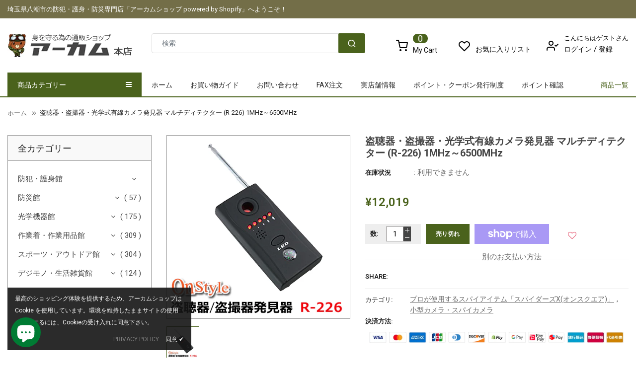

--- FILE ---
content_type: text/html; charset=utf-8
request_url: https://arkham.co.jp/products/000000002241
body_size: 44576
content:
<!doctype html>
<!--[if IE 9]> <html class="ie9 no-js" lang="ja"> <![endif]-->
<!--[if (gt IE 9)|!(IE)]><!--> 
<html class="no-js" lang="ja"> <!--<![endif]-->
  <head>
    <!-- Basic page -->
    <meta charset="utf-8">
    <meta name="viewport" content="width=device-width,user-scalable=1">
    <meta name="theme-color" content="#7796a8">
    <link rel="canonical" href="https://arkham.co.jp/products/000000002241">

    <!-- Favicon -->
    
    <link rel="shortcut icon" href="//arkham.co.jp/cdn/shop/files/fabi_32x32.png?v=1613749151" type="image/png">
    
<!-- /snippets/favicons.liquid -->
<!-- FAVICONS -->
<link rel="apple-touch-icon" sizes="57x57" href="//arkham.co.jp/cdn/shop/t/5/assets/apple-touch-icon-57x57.png?v=86984319917288264241576560235">
<link rel="apple-touch-icon" sizes="60x60" href="//arkham.co.jp/cdn/shop/t/5/assets/apple-touch-icon-60x60.png?v=43102682368773469101576560247">
<link rel="apple-touch-icon" sizes="72x72" href="//arkham.co.jp/cdn/shop/t/5/assets/apple-touch-icon-72x72.png?v=155583273939008013891576560257">
<link rel="apple-touch-icon" sizes="76x76" href="//arkham.co.jp/cdn/shop/t/5/assets/apple-touch-icon-76x76.png?v=37187680531808308651576560262">
<link rel="apple-touch-icon" sizes="114x114" href="//arkham.co.jp/cdn/shop/t/5/assets/apple-touch-icon-114x114.png?v=21246464268859663621576560268">
<link rel="apple-touch-icon" sizes="120x120" href="//arkham.co.jp/cdn/shop/t/5/assets/apple-touch-icon-120x120.png?v=181123588146371890431576560274">
<link rel="apple-touch-icon" sizes="144x144" href="//arkham.co.jp/cdn/shop/t/5/assets/apple-touch-icon-144x144.png?v=87064129128459605571576560280">
<link rel="apple-touch-icon" sizes="152x152" href="//arkham.co.jp/cdn/shop/t/5/assets/apple-touch-icon-152x152.png?v=6663636832318953071576560285">
<link rel="apple-touch-icon" sizes="180x180" href="//arkham.co.jp/cdn/shop/t/5/assets/apple-touch-icon-180x180.png?v=9016050914428385641576560292">
<link rel="icon" type="image/png" href="//arkham.co.jp/cdn/shop/t/5/assets/android-chrome-192x192.png?v=147842238584345259081576559805" sizes="192x192">
<link rel="manifest" href="//arkham.co.jp/cdn/shop/t/5/assets/manifest.json?v=22456">
<meta name="apple-mobile-web-app-title" content="アーカムショップ本店">
<meta name="application-name" content="アーカムショップ本店">
<meta name="msapplication-TileColor" content="#ffffff">
<meta name="msapplication-TileImage" content="//arkham.co.jp/cdn/shop/t/5/assets/mstile-144x144.png?v=22456">
<meta name="msapplication-config" content="//arkham.co.jp/cdn/shop/t/5/assets/browserconfig.xml?v=93792959925875435311758525048">
<meta name="theme-color" content="#ffffff">
    <!-- Title and description -->
    <title>
      盗聴器・盗撮器・光学式有線カメラ発見器 マルチディテクター (R-226) 1MHz～6500MHz &ndash; アーカムショップ本店
    </title>

    
    <meta name="description" content="■ 　　電波式と光学式の両方に対応した実用的な盗聴・盗撮器発見器 どこに隠されてるのかわからない盗聴器や盗撮器！ 現代社会、個人のプライバシーはしっかり保護されていますか？ 本製品は電波式の盗聴器・盗撮電波を検知する発見器です。 受信範囲は、なんと1MHz～6500MHzの広域対応（一般的な市販の盗聴器・盗撮器の電波範囲をカバーします） 電波検出状況をレベルインジケータと検知音またはバイブレーションでお知らせします。 電波を発しない、ピンホール型、偽装型隠しカメラなど、光学式レンズ探知機能で隠された小型カメラ発見のサポートします。 光学式レンズ探知機能の赤色LEDライトの点滅スピードを変更可能！ 常時携帯可能な薄型ポータブルタイプ！">
    
    
    <!-- Script -->
    
<script src="//ajax.googleapis.com/ajax/libs/jquery/1.11.0/jquery.min.js" ></script>
<script src="https://maxcdn.bootstrapcdn.com/bootstrap/4.0.0/js/bootstrap.min.js"></script>
<script src="//arkham.co.jp/cdn/shop/t/5/assets/slick.min.js?v=89980774482270015571574037557" ></script>
<script src="//arkham.co.jp/cdn/shop/t/5/assets/ss_custom.js?v=151567995188598575461574037559" ></script>
<script src="//arkham.co.jp/cdn/shop/t/5/assets/jquery-cookie.min.js?v=9607349207001725821574037542" ></script>
<script src="//arkham.co.jp/cdn/shopifycloud/storefront/assets/themes_support/api.jquery-7ab1a3a4.js" ></script>
<script src="//arkham.co.jp/cdn/shop/t/5/assets/libs.js?v=36099204716578099311574037550" ></script>
<script src="//arkham.co.jp/cdn/shop/t/5/assets/wish-list.js?v=155482163504671021941574037568" ></script>
<script src="//arkham.co.jp/cdn/shop/t/5/assets/owl.carousel.min.js?v=75813715580695946121574037553" ></script>
<script src="//arkham.co.jp/cdn/shopifycloud/storefront/assets/themes_support/option_selection-b017cd28.js" ></script>
<script src="//arkham.co.jp/cdn/shop/t/5/assets/sticky-kit.min.js?v=39104861220950804071574037562" ></script>


<script src="//arkham.co.jp/cdn/shop/t/5/assets/jquery.fancybox.pack.js?v=98388074616830255951574037546" ></script>


<script>
  
  window.money_format = "¥{{amount_no_decimals}} ";
  window.shop_currency = "JPY";
  window.show_multiple_currencies = false;
  window.use_color_swatch = true;
  window.file_url = "//arkham.co.jp/cdn/shop/files/?v=22456"; 
  window.theme_load = "//arkham.co.jp/cdn/shop/t/5/assets/ajax-loader.gif?v=41356863302472015721574037513"; 
  window.filter_mul_choice = true;
  //Product Detail - Add to cart
  window.btn_addToCart = '#btnAddtocart';
  window.product_detail_form = '#AddToCartForm';
  window.product_detail_name = '.product-info h1';
  window.product_detail_mainImg = '.product-single-photos img';
  window.addcart_susscess = "";
  window.cart_count = ".mini-cart .cart-count";
  window.cart_total = ".mini-cart .cart-total";
  window.addcart_susscess = "";
  window.trans_text = {
    in_stock: "在庫あり",
    many_in_stock: "多数在庫あり",
    out_of_stock: "売り切れ",
    add_to_cart: "かごに入れる",
    sold_out: "売り切れ",
    unavailable: "利用できません"
  };

</script>










    
 
 




<script>
  window.file_url = "//arkham.co.jp/cdn/shop/files/?v=22456"; 
  window.theme_load = "//arkham.co.jp/cdn/shop/t/5/assets/ajax-loader.gif?v=41356863302472015721574037513"; 

  window.filter_mul_choice = true;

  //Product Detail - Add to cart
  window.btn_addToCart = '#btnAddtocart';
  window.product_detail_form = '#AddToCartForm';
  window.product_detail_name = '.product-info h1';
  window.product_detail_mainImg = '.product-single-photos img';
  window.addcart_susscess = "popup";

  window.cart_count = ".mini-cart .cart-count";
  window.cart_total = ".mini-cart .cart-total";
  window.trans_text = {
    in_stock: "在庫あり",
    many_in_stock: "多数在庫あり",
    out_of_stock: "売り切れ",
    add_to_cart: "かごに入れる",
    sold_out: "売り切れ",
    unavailable: "利用できません"
  };	
</script>

    <link rel="stylesheet" href="//maxcdn.bootstrapcdn.com/font-awesome/4.7.0/css/font-awesome.min.css">
<link rel="stylesheet" type="text/css" href="//cdn.jsdelivr.net/jquery.slick/1.6.0/slick.css"/>
<link href="https://fonts.googleapis.com/icon?family=Material+Icons" rel="stylesheet">
<link rel="preconnect" href="https://cdn.shopify.com">
<link rel="preconnect" href="https://cdn.shopify.com" crossorigin>
<link href="//arkham.co.jp/cdn/shop/t/5/assets/theme-config.scss.css?v=81040876837501428301758525048" rel="stylesheet" type="text/css" media="all" />
<link href="//arkham.co.jp/cdn/shop/t/5/assets/theme-style.scss.css?v=119136651169144713111758525048" rel="stylesheet" type="text/css" media="all" />
<link href="//arkham.co.jp/cdn/shop/t/5/assets/icomoon.scss.css?v=2921105492701623311574037577" rel="stylesheet" type="text/css" media="all" />
<link href="//arkham.co.jp/cdn/shop/t/5/assets/theme-sections.scss.css?v=56881137823782506511698300162" rel="stylesheet" type="text/css" media="all" />
<link href="//arkham.co.jp/cdn/shop/t/5/assets/theme-responsive.scss.css?v=175712476173718641671599011658" rel="stylesheet" type="text/css" media="all" />
<link href="//arkham.co.jp/cdn/shop/t/5/assets/animate.css?v=59079090248366158511574037514" rel="stylesheet" type="text/css" media="all" />
<link href="//arkham.co.jp/cdn/shop/t/5/assets/owl.carousel.min.css?v=100847393044616809951574037553" rel="stylesheet" type="text/css" media="all" />
<link href="//arkham.co.jp/cdn/shop/t/5/assets/jquery.fancybox.css?v=137092036291199092101574037545" rel="stylesheet" type="text/css" media="all" />

    
<script type="text/javascript">
  WebFontConfig = {
    google: { families: [ 
      
          'Roboto:100,200,300,400,500,600,700,800,900'
	  
      
      
      	
      		,
      	      
        'Roboto:100,200,300,400,500,600,700,800,900'
	  
      
      
      	
      		,
      	      
        'Roboto:100,200,300,400,500,600,700,800,900'
	  
    ] }
  };
  (function() {
    var wf = document.createElement('script');
    wf.src = ('https:' == document.location.protocol ? 'https' : 'http') +
      '://ajax.googleapis.com/ajax/libs/webfont/1/webfont.js';
    wf.type = 'text/javascript';
    wf.async = 'true';
    var s = document.getElementsByTagName('script')[0];
    s.parentNode.insertBefore(wf, s);
  })(); 
</script>

    
    <!-- /snippets/social-meta-tags.liquid -->


<meta property="og:image" content="https://cdn.shopify.com/s/files/1/0269/1855/1600/files/OGP.jpg?v=1581647997">
<meta property="og:site_name" content="アーカムショップ本店">
<meta property="og:url" content="https://arkham.co.jp/products/000000002241">
<meta property="og:title" content="盗聴器・盗撮器・光学式有線カメラ発見器 マルチディテクター (R-226) 1MHz～6500MHz">
<meta property="og:type" content="product">
<meta property="og:description" content="■ 　　電波式と光学式の両方に対応した実用的な盗聴・盗撮器発見器 どこに隠されてるのかわからない盗聴器や盗撮器！ 現代社会、個人のプライバシーはしっかり保護されていますか？ 本製品は電波式の盗聴器・盗撮電波を検知する発見器です。 受信範囲は、なんと1MHz～6500MHzの広域対応（一般的な市販の盗聴器・盗撮器の電波範囲をカバーします） 電波検出状況をレベルインジケータと検知音またはバイブレーションでお知らせします。 電波を発しない、ピンホール型、偽装型隠しカメラなど、光学式レンズ探知機能で隠された小型カメラ発見のサポートします。 光学式レンズ探知機能の赤色LEDライトの点滅スピードを変更可能！ 常時携帯可能な薄型ポータブルタイプ！"><meta property="og:price:amount" content="12,019">
  <meta property="og:price:currency" content="JPY"><meta property="og:image" content="http://arkham.co.jp/cdn/shop/products/0000000022412_mNwM7Pc_1024x1024.jpg?v=1568643522">
<meta property="og:image:secure_url" content="https://arkham.co.jp/cdn/shop/products/0000000022412_mNwM7Pc_1024x1024.jpg?v=1568643522">

<meta name="twitter:site" content="@arkhamshop">
<meta name="twitter:card" content="summary_large_image">
<meta name="twitter:title" content="盗聴器・盗撮器・光学式有線カメラ発見器 マルチディテクター (R-226) 1MHz～6500MHz">
<meta name="twitter:description" content="■ 　　電波式と光学式の両方に対応した実用的な盗聴・盗撮器発見器 どこに隠されてるのかわからない盗聴器や盗撮器！ 現代社会、個人のプライバシーはしっかり保護されていますか？ 本製品は電波式の盗聴器・盗撮電波を検知する発見器です。 受信範囲は、なんと1MHz～6500MHzの広域対応（一般的な市販の盗聴器・盗撮器の電波範囲をカバーします） 電波検出状況をレベルインジケータと検知音またはバイブレーションでお知らせします。 電波を発しない、ピンホール型、偽装型隠しカメラなど、光学式レンズ探知機能で隠された小型カメラ発見のサポートします。 光学式レンズ探知機能の赤色LEDライトの点滅スピードを変更可能！ 常時携帯可能な薄型ポータブルタイプ！">

    
    <script>
      Shopify.Products.showRecentlyViewed( { howManyToShow:4 } );  
      Shopify.Products.recordRecentlyViewed();
    </script>
    
    <script>window.performance && window.performance.mark && window.performance.mark('shopify.content_for_header.start');</script><meta name="google-site-verification" content="ZAwH7_uaItcPCNazoZB1WqsiLtN0h_Sxin6_RcaKFGU">
<meta id="shopify-digital-wallet" name="shopify-digital-wallet" content="/26918551600/digital_wallets/dialog">
<meta name="shopify-checkout-api-token" content="d4c1ddcab787ed6cf536c8f985c9fb6b">
<link rel="alternate" type="application/json+oembed" href="https://arkham.co.jp/products/000000002241.oembed">
<script async="async" src="/checkouts/internal/preloads.js?locale=ja-JP"></script>
<link rel="preconnect" href="https://shop.app" crossorigin="anonymous">
<script async="async" src="https://shop.app/checkouts/internal/preloads.js?locale=ja-JP&shop_id=26918551600" crossorigin="anonymous"></script>
<script id="apple-pay-shop-capabilities" type="application/json">{"shopId":26918551600,"countryCode":"JP","currencyCode":"JPY","merchantCapabilities":["supports3DS"],"merchantId":"gid:\/\/shopify\/Shop\/26918551600","merchantName":"アーカムショップ本店","requiredBillingContactFields":["postalAddress","email","phone"],"requiredShippingContactFields":["postalAddress","email","phone"],"shippingType":"shipping","supportedNetworks":["visa","masterCard","amex","jcb","discover"],"total":{"type":"pending","label":"アーカムショップ本店","amount":"1.00"},"shopifyPaymentsEnabled":true,"supportsSubscriptions":true}</script>
<script id="shopify-features" type="application/json">{"accessToken":"d4c1ddcab787ed6cf536c8f985c9fb6b","betas":["rich-media-storefront-analytics"],"domain":"arkham.co.jp","predictiveSearch":false,"shopId":26918551600,"locale":"ja"}</script>
<script>var Shopify = Shopify || {};
Shopify.shop = "arkhamjp.myshopify.com";
Shopify.locale = "ja";
Shopify.currency = {"active":"JPY","rate":"1.0"};
Shopify.country = "JP";
Shopify.theme = {"name":"Alimart3","id":79385296944,"schema_name":"Ss_BigSale","schema_version":"1.0.0","theme_store_id":null,"role":"main"};
Shopify.theme.handle = "null";
Shopify.theme.style = {"id":null,"handle":null};
Shopify.cdnHost = "arkham.co.jp/cdn";
Shopify.routes = Shopify.routes || {};
Shopify.routes.root = "/";</script>
<script type="module">!function(o){(o.Shopify=o.Shopify||{}).modules=!0}(window);</script>
<script>!function(o){function n(){var o=[];function n(){o.push(Array.prototype.slice.apply(arguments))}return n.q=o,n}var t=o.Shopify=o.Shopify||{};t.loadFeatures=n(),t.autoloadFeatures=n()}(window);</script>
<script>
  window.ShopifyPay = window.ShopifyPay || {};
  window.ShopifyPay.apiHost = "shop.app\/pay";
  window.ShopifyPay.redirectState = null;
</script>
<script id="shop-js-analytics" type="application/json">{"pageType":"product"}</script>
<script defer="defer" async type="module" src="//arkham.co.jp/cdn/shopifycloud/shop-js/modules/v2/client.init-shop-cart-sync_Cun6Ba8E.ja.esm.js"></script>
<script defer="defer" async type="module" src="//arkham.co.jp/cdn/shopifycloud/shop-js/modules/v2/chunk.common_DGWubyOB.esm.js"></script>
<script type="module">
  await import("//arkham.co.jp/cdn/shopifycloud/shop-js/modules/v2/client.init-shop-cart-sync_Cun6Ba8E.ja.esm.js");
await import("//arkham.co.jp/cdn/shopifycloud/shop-js/modules/v2/chunk.common_DGWubyOB.esm.js");

  window.Shopify.SignInWithShop?.initShopCartSync?.({"fedCMEnabled":true,"windoidEnabled":true});

</script>
<script>
  window.Shopify = window.Shopify || {};
  if (!window.Shopify.featureAssets) window.Shopify.featureAssets = {};
  window.Shopify.featureAssets['shop-js'] = {"shop-cart-sync":["modules/v2/client.shop-cart-sync_kpadWrR6.ja.esm.js","modules/v2/chunk.common_DGWubyOB.esm.js"],"init-fed-cm":["modules/v2/client.init-fed-cm_deEwcgdG.ja.esm.js","modules/v2/chunk.common_DGWubyOB.esm.js"],"shop-button":["modules/v2/client.shop-button_Bgl7Akkx.ja.esm.js","modules/v2/chunk.common_DGWubyOB.esm.js"],"shop-cash-offers":["modules/v2/client.shop-cash-offers_CGfJizyJ.ja.esm.js","modules/v2/chunk.common_DGWubyOB.esm.js","modules/v2/chunk.modal_Ba7vk6QP.esm.js"],"init-windoid":["modules/v2/client.init-windoid_DLaIoEuB.ja.esm.js","modules/v2/chunk.common_DGWubyOB.esm.js"],"shop-toast-manager":["modules/v2/client.shop-toast-manager_BZdAlEPY.ja.esm.js","modules/v2/chunk.common_DGWubyOB.esm.js"],"init-shop-email-lookup-coordinator":["modules/v2/client.init-shop-email-lookup-coordinator_BxGPdBrh.ja.esm.js","modules/v2/chunk.common_DGWubyOB.esm.js"],"init-shop-cart-sync":["modules/v2/client.init-shop-cart-sync_Cun6Ba8E.ja.esm.js","modules/v2/chunk.common_DGWubyOB.esm.js"],"avatar":["modules/v2/client.avatar_BTnouDA3.ja.esm.js"],"pay-button":["modules/v2/client.pay-button_iRJggQYg.ja.esm.js","modules/v2/chunk.common_DGWubyOB.esm.js"],"init-customer-accounts":["modules/v2/client.init-customer-accounts_BbQrQ-BF.ja.esm.js","modules/v2/client.shop-login-button_CXxZBmJa.ja.esm.js","modules/v2/chunk.common_DGWubyOB.esm.js","modules/v2/chunk.modal_Ba7vk6QP.esm.js"],"init-shop-for-new-customer-accounts":["modules/v2/client.init-shop-for-new-customer-accounts_48e-446J.ja.esm.js","modules/v2/client.shop-login-button_CXxZBmJa.ja.esm.js","modules/v2/chunk.common_DGWubyOB.esm.js","modules/v2/chunk.modal_Ba7vk6QP.esm.js"],"shop-login-button":["modules/v2/client.shop-login-button_CXxZBmJa.ja.esm.js","modules/v2/chunk.common_DGWubyOB.esm.js","modules/v2/chunk.modal_Ba7vk6QP.esm.js"],"init-customer-accounts-sign-up":["modules/v2/client.init-customer-accounts-sign-up_Bb65hYMR.ja.esm.js","modules/v2/client.shop-login-button_CXxZBmJa.ja.esm.js","modules/v2/chunk.common_DGWubyOB.esm.js","modules/v2/chunk.modal_Ba7vk6QP.esm.js"],"shop-follow-button":["modules/v2/client.shop-follow-button_BO2OQvUT.ja.esm.js","modules/v2/chunk.common_DGWubyOB.esm.js","modules/v2/chunk.modal_Ba7vk6QP.esm.js"],"checkout-modal":["modules/v2/client.checkout-modal__QRFVvMA.ja.esm.js","modules/v2/chunk.common_DGWubyOB.esm.js","modules/v2/chunk.modal_Ba7vk6QP.esm.js"],"lead-capture":["modules/v2/client.lead-capture_Be4qr8sG.ja.esm.js","modules/v2/chunk.common_DGWubyOB.esm.js","modules/v2/chunk.modal_Ba7vk6QP.esm.js"],"shop-login":["modules/v2/client.shop-login_BCaq99Td.ja.esm.js","modules/v2/chunk.common_DGWubyOB.esm.js","modules/v2/chunk.modal_Ba7vk6QP.esm.js"],"payment-terms":["modules/v2/client.payment-terms_C-1Cu6jg.ja.esm.js","modules/v2/chunk.common_DGWubyOB.esm.js","modules/v2/chunk.modal_Ba7vk6QP.esm.js"]};
</script>
<script>(function() {
  var isLoaded = false;
  function asyncLoad() {
    if (isLoaded) return;
    isLoaded = true;
    var urls = ["https:\/\/assets.smartwishlist.webmarked.net\/static\/v6\/smartwishlist.js?shop=arkhamjp.myshopify.com","https:\/\/d23dclunsivw3h.cloudfront.net\/redirect-app.js?shop=arkhamjp.myshopify.com","https:\/\/accessories.w3apps.co\/js\/accessories.js?shop=arkhamjp.myshopify.com"];
    for (var i = 0; i < urls.length; i++) {
      var s = document.createElement('script');
      s.type = 'text/javascript';
      s.async = true;
      s.src = urls[i];
      var x = document.getElementsByTagName('script')[0];
      x.parentNode.insertBefore(s, x);
    }
  };
  if(window.attachEvent) {
    window.attachEvent('onload', asyncLoad);
  } else {
    window.addEventListener('load', asyncLoad, false);
  }
})();</script>
<script id="__st">var __st={"a":26918551600,"offset":32400,"reqid":"7c1632e7-a59b-4372-9625-528c27848542-1768603535","pageurl":"arkham.co.jp\/products\/000000002241","u":"3e76363e5128","p":"product","rtyp":"product","rid":4056498503728};</script>
<script>window.ShopifyPaypalV4VisibilityTracking = true;</script>
<script id="captcha-bootstrap">!function(){'use strict';const t='contact',e='account',n='new_comment',o=[[t,t],['blogs',n],['comments',n],[t,'customer']],c=[[e,'customer_login'],[e,'guest_login'],[e,'recover_customer_password'],[e,'create_customer']],r=t=>t.map((([t,e])=>`form[action*='/${t}']:not([data-nocaptcha='true']) input[name='form_type'][value='${e}']`)).join(','),a=t=>()=>t?[...document.querySelectorAll(t)].map((t=>t.form)):[];function s(){const t=[...o],e=r(t);return a(e)}const i='password',u='form_key',d=['recaptcha-v3-token','g-recaptcha-response','h-captcha-response',i],f=()=>{try{return window.sessionStorage}catch{return}},m='__shopify_v',_=t=>t.elements[u];function p(t,e,n=!1){try{const o=window.sessionStorage,c=JSON.parse(o.getItem(e)),{data:r}=function(t){const{data:e,action:n}=t;return t[m]||n?{data:e,action:n}:{data:t,action:n}}(c);for(const[e,n]of Object.entries(r))t.elements[e]&&(t.elements[e].value=n);n&&o.removeItem(e)}catch(o){console.error('form repopulation failed',{error:o})}}const l='form_type',E='cptcha';function T(t){t.dataset[E]=!0}const w=window,h=w.document,L='Shopify',v='ce_forms',y='captcha';let A=!1;((t,e)=>{const n=(g='f06e6c50-85a8-45c8-87d0-21a2b65856fe',I='https://cdn.shopify.com/shopifycloud/storefront-forms-hcaptcha/ce_storefront_forms_captcha_hcaptcha.v1.5.2.iife.js',D={infoText:'hCaptchaによる保護',privacyText:'プライバシー',termsText:'利用規約'},(t,e,n)=>{const o=w[L][v],c=o.bindForm;if(c)return c(t,g,e,D).then(n);var r;o.q.push([[t,g,e,D],n]),r=I,A||(h.body.append(Object.assign(h.createElement('script'),{id:'captcha-provider',async:!0,src:r})),A=!0)});var g,I,D;w[L]=w[L]||{},w[L][v]=w[L][v]||{},w[L][v].q=[],w[L][y]=w[L][y]||{},w[L][y].protect=function(t,e){n(t,void 0,e),T(t)},Object.freeze(w[L][y]),function(t,e,n,w,h,L){const[v,y,A,g]=function(t,e,n){const i=e?o:[],u=t?c:[],d=[...i,...u],f=r(d),m=r(i),_=r(d.filter((([t,e])=>n.includes(e))));return[a(f),a(m),a(_),s()]}(w,h,L),I=t=>{const e=t.target;return e instanceof HTMLFormElement?e:e&&e.form},D=t=>v().includes(t);t.addEventListener('submit',(t=>{const e=I(t);if(!e)return;const n=D(e)&&!e.dataset.hcaptchaBound&&!e.dataset.recaptchaBound,o=_(e),c=g().includes(e)&&(!o||!o.value);(n||c)&&t.preventDefault(),c&&!n&&(function(t){try{if(!f())return;!function(t){const e=f();if(!e)return;const n=_(t);if(!n)return;const o=n.value;o&&e.removeItem(o)}(t);const e=Array.from(Array(32),(()=>Math.random().toString(36)[2])).join('');!function(t,e){_(t)||t.append(Object.assign(document.createElement('input'),{type:'hidden',name:u})),t.elements[u].value=e}(t,e),function(t,e){const n=f();if(!n)return;const o=[...t.querySelectorAll(`input[type='${i}']`)].map((({name:t})=>t)),c=[...d,...o],r={};for(const[a,s]of new FormData(t).entries())c.includes(a)||(r[a]=s);n.setItem(e,JSON.stringify({[m]:1,action:t.action,data:r}))}(t,e)}catch(e){console.error('failed to persist form',e)}}(e),e.submit())}));const S=(t,e)=>{t&&!t.dataset[E]&&(n(t,e.some((e=>e===t))),T(t))};for(const o of['focusin','change'])t.addEventListener(o,(t=>{const e=I(t);D(e)&&S(e,y())}));const B=e.get('form_key'),M=e.get(l),P=B&&M;t.addEventListener('DOMContentLoaded',(()=>{const t=y();if(P)for(const e of t)e.elements[l].value===M&&p(e,B);[...new Set([...A(),...v().filter((t=>'true'===t.dataset.shopifyCaptcha))])].forEach((e=>S(e,t)))}))}(h,new URLSearchParams(w.location.search),n,t,e,['guest_login'])})(!0,!0)}();</script>
<script integrity="sha256-4kQ18oKyAcykRKYeNunJcIwy7WH5gtpwJnB7kiuLZ1E=" data-source-attribution="shopify.loadfeatures" defer="defer" src="//arkham.co.jp/cdn/shopifycloud/storefront/assets/storefront/load_feature-a0a9edcb.js" crossorigin="anonymous"></script>
<script crossorigin="anonymous" defer="defer" src="//arkham.co.jp/cdn/shopifycloud/storefront/assets/shopify_pay/storefront-65b4c6d7.js?v=20250812"></script>
<script data-source-attribution="shopify.dynamic_checkout.dynamic.init">var Shopify=Shopify||{};Shopify.PaymentButton=Shopify.PaymentButton||{isStorefrontPortableWallets:!0,init:function(){window.Shopify.PaymentButton.init=function(){};var t=document.createElement("script");t.src="https://arkham.co.jp/cdn/shopifycloud/portable-wallets/latest/portable-wallets.ja.js",t.type="module",document.head.appendChild(t)}};
</script>
<script data-source-attribution="shopify.dynamic_checkout.buyer_consent">
  function portableWalletsHideBuyerConsent(e){var t=document.getElementById("shopify-buyer-consent"),n=document.getElementById("shopify-subscription-policy-button");t&&n&&(t.classList.add("hidden"),t.setAttribute("aria-hidden","true"),n.removeEventListener("click",e))}function portableWalletsShowBuyerConsent(e){var t=document.getElementById("shopify-buyer-consent"),n=document.getElementById("shopify-subscription-policy-button");t&&n&&(t.classList.remove("hidden"),t.removeAttribute("aria-hidden"),n.addEventListener("click",e))}window.Shopify?.PaymentButton&&(window.Shopify.PaymentButton.hideBuyerConsent=portableWalletsHideBuyerConsent,window.Shopify.PaymentButton.showBuyerConsent=portableWalletsShowBuyerConsent);
</script>
<script>
  function portableWalletsCleanup(e){e&&e.src&&console.error("Failed to load portable wallets script "+e.src);var t=document.querySelectorAll("shopify-accelerated-checkout .shopify-payment-button__skeleton, shopify-accelerated-checkout-cart .wallet-cart-button__skeleton"),e=document.getElementById("shopify-buyer-consent");for(let e=0;e<t.length;e++)t[e].remove();e&&e.remove()}function portableWalletsNotLoadedAsModule(e){e instanceof ErrorEvent&&"string"==typeof e.message&&e.message.includes("import.meta")&&"string"==typeof e.filename&&e.filename.includes("portable-wallets")&&(window.removeEventListener("error",portableWalletsNotLoadedAsModule),window.Shopify.PaymentButton.failedToLoad=e,"loading"===document.readyState?document.addEventListener("DOMContentLoaded",window.Shopify.PaymentButton.init):window.Shopify.PaymentButton.init())}window.addEventListener("error",portableWalletsNotLoadedAsModule);
</script>

<script type="module" src="https://arkham.co.jp/cdn/shopifycloud/portable-wallets/latest/portable-wallets.ja.js" onError="portableWalletsCleanup(this)" crossorigin="anonymous"></script>
<script nomodule>
  document.addEventListener("DOMContentLoaded", portableWalletsCleanup);
</script>

<link id="shopify-accelerated-checkout-styles" rel="stylesheet" media="screen" href="https://arkham.co.jp/cdn/shopifycloud/portable-wallets/latest/accelerated-checkout-backwards-compat.css" crossorigin="anonymous">
<style id="shopify-accelerated-checkout-cart">
        #shopify-buyer-consent {
  margin-top: 1em;
  display: inline-block;
  width: 100%;
}

#shopify-buyer-consent.hidden {
  display: none;
}

#shopify-subscription-policy-button {
  background: none;
  border: none;
  padding: 0;
  text-decoration: underline;
  font-size: inherit;
  cursor: pointer;
}

#shopify-subscription-policy-button::before {
  box-shadow: none;
}

      </style>
<script id="sections-script" data-sections="ss-facebook-message" defer="defer" src="//arkham.co.jp/cdn/shop/t/5/compiled_assets/scripts.js?v=22456"></script>
<script>window.performance && window.performance.mark && window.performance.mark('shopify.content_for_header.end');</script>
  <!-- BEGIN app block: shopify://apps/s-loyalty-rewards-referrals/blocks/sloyalty/f90f2ab8-a279-400e-9afd-407dde679703 --><!-- BEGIN app snippet: sloyalty-info -->


<script type="text/javascript">
window.sloyalty = window.sloyalty || {};
window.sloyalty.shop = 'arkhamjp.myshopify.com';
window.sloyalty.root = '/';

window.sloyalty.customer_id = '';
window.sloyalty.digest = '';




window.sloyalty.preferred_lang_code = 'ja';

</script>


  
  <div class="sloyalty-loyalty-widget"
      data-shop="arkhamjp.myshopify.com"></div>
  





<!-- END app snippet -->



<!-- END app block --><script src="https://cdn.shopify.com/extensions/0199c737-c40d-7056-a04d-d00ed7a46d6e/sloyalty-13/assets/sloyalty.shopify.js" type="text/javascript" defer="defer"></script>
<script src="https://cdn.shopify.com/extensions/7bc9bb47-adfa-4267-963e-cadee5096caf/inbox-1252/assets/inbox-chat-loader.js" type="text/javascript" defer="defer"></script>
<link href="https://monorail-edge.shopifysvc.com" rel="dns-prefetch">
<script>(function(){if ("sendBeacon" in navigator && "performance" in window) {try {var session_token_from_headers = performance.getEntriesByType('navigation')[0].serverTiming.find(x => x.name == '_s').description;} catch {var session_token_from_headers = undefined;}var session_cookie_matches = document.cookie.match(/_shopify_s=([^;]*)/);var session_token_from_cookie = session_cookie_matches && session_cookie_matches.length === 2 ? session_cookie_matches[1] : "";var session_token = session_token_from_headers || session_token_from_cookie || "";function handle_abandonment_event(e) {var entries = performance.getEntries().filter(function(entry) {return /monorail-edge.shopifysvc.com/.test(entry.name);});if (!window.abandonment_tracked && entries.length === 0) {window.abandonment_tracked = true;var currentMs = Date.now();var navigation_start = performance.timing.navigationStart;var payload = {shop_id: 26918551600,url: window.location.href,navigation_start,duration: currentMs - navigation_start,session_token,page_type: "product"};window.navigator.sendBeacon("https://monorail-edge.shopifysvc.com/v1/produce", JSON.stringify({schema_id: "online_store_buyer_site_abandonment/1.1",payload: payload,metadata: {event_created_at_ms: currentMs,event_sent_at_ms: currentMs}}));}}window.addEventListener('pagehide', handle_abandonment_event);}}());</script>
<script id="web-pixels-manager-setup">(function e(e,d,r,n,o){if(void 0===o&&(o={}),!Boolean(null===(a=null===(i=window.Shopify)||void 0===i?void 0:i.analytics)||void 0===a?void 0:a.replayQueue)){var i,a;window.Shopify=window.Shopify||{};var t=window.Shopify;t.analytics=t.analytics||{};var s=t.analytics;s.replayQueue=[],s.publish=function(e,d,r){return s.replayQueue.push([e,d,r]),!0};try{self.performance.mark("wpm:start")}catch(e){}var l=function(){var e={modern:/Edge?\/(1{2}[4-9]|1[2-9]\d|[2-9]\d{2}|\d{4,})\.\d+(\.\d+|)|Firefox\/(1{2}[4-9]|1[2-9]\d|[2-9]\d{2}|\d{4,})\.\d+(\.\d+|)|Chrom(ium|e)\/(9{2}|\d{3,})\.\d+(\.\d+|)|(Maci|X1{2}).+ Version\/(15\.\d+|(1[6-9]|[2-9]\d|\d{3,})\.\d+)([,.]\d+|)( \(\w+\)|)( Mobile\/\w+|) Safari\/|Chrome.+OPR\/(9{2}|\d{3,})\.\d+\.\d+|(CPU[ +]OS|iPhone[ +]OS|CPU[ +]iPhone|CPU IPhone OS|CPU iPad OS)[ +]+(15[._]\d+|(1[6-9]|[2-9]\d|\d{3,})[._]\d+)([._]\d+|)|Android:?[ /-](13[3-9]|1[4-9]\d|[2-9]\d{2}|\d{4,})(\.\d+|)(\.\d+|)|Android.+Firefox\/(13[5-9]|1[4-9]\d|[2-9]\d{2}|\d{4,})\.\d+(\.\d+|)|Android.+Chrom(ium|e)\/(13[3-9]|1[4-9]\d|[2-9]\d{2}|\d{4,})\.\d+(\.\d+|)|SamsungBrowser\/([2-9]\d|\d{3,})\.\d+/,legacy:/Edge?\/(1[6-9]|[2-9]\d|\d{3,})\.\d+(\.\d+|)|Firefox\/(5[4-9]|[6-9]\d|\d{3,})\.\d+(\.\d+|)|Chrom(ium|e)\/(5[1-9]|[6-9]\d|\d{3,})\.\d+(\.\d+|)([\d.]+$|.*Safari\/(?![\d.]+ Edge\/[\d.]+$))|(Maci|X1{2}).+ Version\/(10\.\d+|(1[1-9]|[2-9]\d|\d{3,})\.\d+)([,.]\d+|)( \(\w+\)|)( Mobile\/\w+|) Safari\/|Chrome.+OPR\/(3[89]|[4-9]\d|\d{3,})\.\d+\.\d+|(CPU[ +]OS|iPhone[ +]OS|CPU[ +]iPhone|CPU IPhone OS|CPU iPad OS)[ +]+(10[._]\d+|(1[1-9]|[2-9]\d|\d{3,})[._]\d+)([._]\d+|)|Android:?[ /-](13[3-9]|1[4-9]\d|[2-9]\d{2}|\d{4,})(\.\d+|)(\.\d+|)|Mobile Safari.+OPR\/([89]\d|\d{3,})\.\d+\.\d+|Android.+Firefox\/(13[5-9]|1[4-9]\d|[2-9]\d{2}|\d{4,})\.\d+(\.\d+|)|Android.+Chrom(ium|e)\/(13[3-9]|1[4-9]\d|[2-9]\d{2}|\d{4,})\.\d+(\.\d+|)|Android.+(UC? ?Browser|UCWEB|U3)[ /]?(15\.([5-9]|\d{2,})|(1[6-9]|[2-9]\d|\d{3,})\.\d+)\.\d+|SamsungBrowser\/(5\.\d+|([6-9]|\d{2,})\.\d+)|Android.+MQ{2}Browser\/(14(\.(9|\d{2,})|)|(1[5-9]|[2-9]\d|\d{3,})(\.\d+|))(\.\d+|)|K[Aa][Ii]OS\/(3\.\d+|([4-9]|\d{2,})\.\d+)(\.\d+|)/},d=e.modern,r=e.legacy,n=navigator.userAgent;return n.match(d)?"modern":n.match(r)?"legacy":"unknown"}(),u="modern"===l?"modern":"legacy",c=(null!=n?n:{modern:"",legacy:""})[u],f=function(e){return[e.baseUrl,"/wpm","/b",e.hashVersion,"modern"===e.buildTarget?"m":"l",".js"].join("")}({baseUrl:d,hashVersion:r,buildTarget:u}),m=function(e){var d=e.version,r=e.bundleTarget,n=e.surface,o=e.pageUrl,i=e.monorailEndpoint;return{emit:function(e){var a=e.status,t=e.errorMsg,s=(new Date).getTime(),l=JSON.stringify({metadata:{event_sent_at_ms:s},events:[{schema_id:"web_pixels_manager_load/3.1",payload:{version:d,bundle_target:r,page_url:o,status:a,surface:n,error_msg:t},metadata:{event_created_at_ms:s}}]});if(!i)return console&&console.warn&&console.warn("[Web Pixels Manager] No Monorail endpoint provided, skipping logging."),!1;try{return self.navigator.sendBeacon.bind(self.navigator)(i,l)}catch(e){}var u=new XMLHttpRequest;try{return u.open("POST",i,!0),u.setRequestHeader("Content-Type","text/plain"),u.send(l),!0}catch(e){return console&&console.warn&&console.warn("[Web Pixels Manager] Got an unhandled error while logging to Monorail."),!1}}}}({version:r,bundleTarget:l,surface:e.surface,pageUrl:self.location.href,monorailEndpoint:e.monorailEndpoint});try{o.browserTarget=l,function(e){var d=e.src,r=e.async,n=void 0===r||r,o=e.onload,i=e.onerror,a=e.sri,t=e.scriptDataAttributes,s=void 0===t?{}:t,l=document.createElement("script"),u=document.querySelector("head"),c=document.querySelector("body");if(l.async=n,l.src=d,a&&(l.integrity=a,l.crossOrigin="anonymous"),s)for(var f in s)if(Object.prototype.hasOwnProperty.call(s,f))try{l.dataset[f]=s[f]}catch(e){}if(o&&l.addEventListener("load",o),i&&l.addEventListener("error",i),u)u.appendChild(l);else{if(!c)throw new Error("Did not find a head or body element to append the script");c.appendChild(l)}}({src:f,async:!0,onload:function(){if(!function(){var e,d;return Boolean(null===(d=null===(e=window.Shopify)||void 0===e?void 0:e.analytics)||void 0===d?void 0:d.initialized)}()){var d=window.webPixelsManager.init(e)||void 0;if(d){var r=window.Shopify.analytics;r.replayQueue.forEach((function(e){var r=e[0],n=e[1],o=e[2];d.publishCustomEvent(r,n,o)})),r.replayQueue=[],r.publish=d.publishCustomEvent,r.visitor=d.visitor,r.initialized=!0}}},onerror:function(){return m.emit({status:"failed",errorMsg:"".concat(f," has failed to load")})},sri:function(e){var d=/^sha384-[A-Za-z0-9+/=]+$/;return"string"==typeof e&&d.test(e)}(c)?c:"",scriptDataAttributes:o}),m.emit({status:"loading"})}catch(e){m.emit({status:"failed",errorMsg:(null==e?void 0:e.message)||"Unknown error"})}}})({shopId: 26918551600,storefrontBaseUrl: "https://arkham.co.jp",extensionsBaseUrl: "https://extensions.shopifycdn.com/cdn/shopifycloud/web-pixels-manager",monorailEndpoint: "https://monorail-edge.shopifysvc.com/unstable/produce_batch",surface: "storefront-renderer",enabledBetaFlags: ["2dca8a86"],webPixelsConfigList: [{"id":"1064304954","configuration":"{\"config\":\"{\\\"pixel_id\\\":\\\"G-N0597XM7VN\\\",\\\"target_country\\\":\\\"JP\\\",\\\"gtag_events\\\":[{\\\"type\\\":\\\"search\\\",\\\"action_label\\\":\\\"G-N0597XM7VN\\\"},{\\\"type\\\":\\\"begin_checkout\\\",\\\"action_label\\\":\\\"G-N0597XM7VN\\\"},{\\\"type\\\":\\\"view_item\\\",\\\"action_label\\\":[\\\"G-N0597XM7VN\\\",\\\"MC-1KSQ66Q6PV\\\"]},{\\\"type\\\":\\\"purchase\\\",\\\"action_label\\\":[\\\"G-N0597XM7VN\\\",\\\"MC-1KSQ66Q6PV\\\"]},{\\\"type\\\":\\\"page_view\\\",\\\"action_label\\\":[\\\"G-N0597XM7VN\\\",\\\"MC-1KSQ66Q6PV\\\"]},{\\\"type\\\":\\\"add_payment_info\\\",\\\"action_label\\\":\\\"G-N0597XM7VN\\\"},{\\\"type\\\":\\\"add_to_cart\\\",\\\"action_label\\\":\\\"G-N0597XM7VN\\\"}],\\\"enable_monitoring_mode\\\":false}\"}","eventPayloadVersion":"v1","runtimeContext":"OPEN","scriptVersion":"b2a88bafab3e21179ed38636efcd8a93","type":"APP","apiClientId":1780363,"privacyPurposes":[],"dataSharingAdjustments":{"protectedCustomerApprovalScopes":["read_customer_address","read_customer_email","read_customer_name","read_customer_personal_data","read_customer_phone"]}},{"id":"shopify-app-pixel","configuration":"{}","eventPayloadVersion":"v1","runtimeContext":"STRICT","scriptVersion":"0450","apiClientId":"shopify-pixel","type":"APP","privacyPurposes":["ANALYTICS","MARKETING"]},{"id":"shopify-custom-pixel","eventPayloadVersion":"v1","runtimeContext":"LAX","scriptVersion":"0450","apiClientId":"shopify-pixel","type":"CUSTOM","privacyPurposes":["ANALYTICS","MARKETING"]}],isMerchantRequest: false,initData: {"shop":{"name":"アーカムショップ本店","paymentSettings":{"currencyCode":"JPY"},"myshopifyDomain":"arkhamjp.myshopify.com","countryCode":"JP","storefrontUrl":"https:\/\/arkham.co.jp"},"customer":null,"cart":null,"checkout":null,"productVariants":[{"price":{"amount":12019.0,"currencyCode":"JPY"},"product":{"title":"盗聴器・盗撮器・光学式有線カメラ発見器 マルチディテクター (R-226) 1MHz～6500MHz","vendor":"アーカムショップ本店","id":"4056498503728","untranslatedTitle":"盗聴器・盗撮器・光学式有線カメラ発見器 マルチディテクター (R-226) 1MHz～6500MHz","url":"\/products\/000000002241","type":"盗聴器・盗撮器発見器"},"id":"30015983386672","image":{"src":"\/\/arkham.co.jp\/cdn\/shop\/products\/0000000022412_mNwM7Pc.jpg?v=1568643522"},"sku":"ARK0027200","title":"Default Title","untranslatedTitle":"Default Title"}],"purchasingCompany":null},},"https://arkham.co.jp/cdn","fcfee988w5aeb613cpc8e4bc33m6693e112",{"modern":"","legacy":""},{"shopId":"26918551600","storefrontBaseUrl":"https:\/\/arkham.co.jp","extensionBaseUrl":"https:\/\/extensions.shopifycdn.com\/cdn\/shopifycloud\/web-pixels-manager","surface":"storefront-renderer","enabledBetaFlags":"[\"2dca8a86\"]","isMerchantRequest":"false","hashVersion":"fcfee988w5aeb613cpc8e4bc33m6693e112","publish":"custom","events":"[[\"page_viewed\",{}],[\"product_viewed\",{\"productVariant\":{\"price\":{\"amount\":12019.0,\"currencyCode\":\"JPY\"},\"product\":{\"title\":\"盗聴器・盗撮器・光学式有線カメラ発見器 マルチディテクター (R-226) 1MHz～6500MHz\",\"vendor\":\"アーカムショップ本店\",\"id\":\"4056498503728\",\"untranslatedTitle\":\"盗聴器・盗撮器・光学式有線カメラ発見器 マルチディテクター (R-226) 1MHz～6500MHz\",\"url\":\"\/products\/000000002241\",\"type\":\"盗聴器・盗撮器発見器\"},\"id\":\"30015983386672\",\"image\":{\"src\":\"\/\/arkham.co.jp\/cdn\/shop\/products\/0000000022412_mNwM7Pc.jpg?v=1568643522\"},\"sku\":\"ARK0027200\",\"title\":\"Default Title\",\"untranslatedTitle\":\"Default Title\"}}]]"});</script><script>
  window.ShopifyAnalytics = window.ShopifyAnalytics || {};
  window.ShopifyAnalytics.meta = window.ShopifyAnalytics.meta || {};
  window.ShopifyAnalytics.meta.currency = 'JPY';
  var meta = {"product":{"id":4056498503728,"gid":"gid:\/\/shopify\/Product\/4056498503728","vendor":"アーカムショップ本店","type":"盗聴器・盗撮器発見器","handle":"000000002241","variants":[{"id":30015983386672,"price":1201900,"name":"盗聴器・盗撮器・光学式有線カメラ発見器 マルチディテクター (R-226) 1MHz～6500MHz","public_title":null,"sku":"ARK0027200"}],"remote":false},"page":{"pageType":"product","resourceType":"product","resourceId":4056498503728,"requestId":"7c1632e7-a59b-4372-9625-528c27848542-1768603535"}};
  for (var attr in meta) {
    window.ShopifyAnalytics.meta[attr] = meta[attr];
  }
</script>
<script class="analytics">
  (function () {
    var customDocumentWrite = function(content) {
      var jquery = null;

      if (window.jQuery) {
        jquery = window.jQuery;
      } else if (window.Checkout && window.Checkout.$) {
        jquery = window.Checkout.$;
      }

      if (jquery) {
        jquery('body').append(content);
      }
    };

    var hasLoggedConversion = function(token) {
      if (token) {
        return document.cookie.indexOf('loggedConversion=' + token) !== -1;
      }
      return false;
    }

    var setCookieIfConversion = function(token) {
      if (token) {
        var twoMonthsFromNow = new Date(Date.now());
        twoMonthsFromNow.setMonth(twoMonthsFromNow.getMonth() + 2);

        document.cookie = 'loggedConversion=' + token + '; expires=' + twoMonthsFromNow;
      }
    }

    var trekkie = window.ShopifyAnalytics.lib = window.trekkie = window.trekkie || [];
    if (trekkie.integrations) {
      return;
    }
    trekkie.methods = [
      'identify',
      'page',
      'ready',
      'track',
      'trackForm',
      'trackLink'
    ];
    trekkie.factory = function(method) {
      return function() {
        var args = Array.prototype.slice.call(arguments);
        args.unshift(method);
        trekkie.push(args);
        return trekkie;
      };
    };
    for (var i = 0; i < trekkie.methods.length; i++) {
      var key = trekkie.methods[i];
      trekkie[key] = trekkie.factory(key);
    }
    trekkie.load = function(config) {
      trekkie.config = config || {};
      trekkie.config.initialDocumentCookie = document.cookie;
      var first = document.getElementsByTagName('script')[0];
      var script = document.createElement('script');
      script.type = 'text/javascript';
      script.onerror = function(e) {
        var scriptFallback = document.createElement('script');
        scriptFallback.type = 'text/javascript';
        scriptFallback.onerror = function(error) {
                var Monorail = {
      produce: function produce(monorailDomain, schemaId, payload) {
        var currentMs = new Date().getTime();
        var event = {
          schema_id: schemaId,
          payload: payload,
          metadata: {
            event_created_at_ms: currentMs,
            event_sent_at_ms: currentMs
          }
        };
        return Monorail.sendRequest("https://" + monorailDomain + "/v1/produce", JSON.stringify(event));
      },
      sendRequest: function sendRequest(endpointUrl, payload) {
        // Try the sendBeacon API
        if (window && window.navigator && typeof window.navigator.sendBeacon === 'function' && typeof window.Blob === 'function' && !Monorail.isIos12()) {
          var blobData = new window.Blob([payload], {
            type: 'text/plain'
          });

          if (window.navigator.sendBeacon(endpointUrl, blobData)) {
            return true;
          } // sendBeacon was not successful

        } // XHR beacon

        var xhr = new XMLHttpRequest();

        try {
          xhr.open('POST', endpointUrl);
          xhr.setRequestHeader('Content-Type', 'text/plain');
          xhr.send(payload);
        } catch (e) {
          console.log(e);
        }

        return false;
      },
      isIos12: function isIos12() {
        return window.navigator.userAgent.lastIndexOf('iPhone; CPU iPhone OS 12_') !== -1 || window.navigator.userAgent.lastIndexOf('iPad; CPU OS 12_') !== -1;
      }
    };
    Monorail.produce('monorail-edge.shopifysvc.com',
      'trekkie_storefront_load_errors/1.1',
      {shop_id: 26918551600,
      theme_id: 79385296944,
      app_name: "storefront",
      context_url: window.location.href,
      source_url: "//arkham.co.jp/cdn/s/trekkie.storefront.cd680fe47e6c39ca5d5df5f0a32d569bc48c0f27.min.js"});

        };
        scriptFallback.async = true;
        scriptFallback.src = '//arkham.co.jp/cdn/s/trekkie.storefront.cd680fe47e6c39ca5d5df5f0a32d569bc48c0f27.min.js';
        first.parentNode.insertBefore(scriptFallback, first);
      };
      script.async = true;
      script.src = '//arkham.co.jp/cdn/s/trekkie.storefront.cd680fe47e6c39ca5d5df5f0a32d569bc48c0f27.min.js';
      first.parentNode.insertBefore(script, first);
    };
    trekkie.load(
      {"Trekkie":{"appName":"storefront","development":false,"defaultAttributes":{"shopId":26918551600,"isMerchantRequest":null,"themeId":79385296944,"themeCityHash":"1888170534075576766","contentLanguage":"ja","currency":"JPY","eventMetadataId":"911938d3-34ae-4ee9-9bcb-cf65b02b96a4"},"isServerSideCookieWritingEnabled":true,"monorailRegion":"shop_domain","enabledBetaFlags":["65f19447"]},"Session Attribution":{},"S2S":{"facebookCapiEnabled":false,"source":"trekkie-storefront-renderer","apiClientId":580111}}
    );

    var loaded = false;
    trekkie.ready(function() {
      if (loaded) return;
      loaded = true;

      window.ShopifyAnalytics.lib = window.trekkie;

      var originalDocumentWrite = document.write;
      document.write = customDocumentWrite;
      try { window.ShopifyAnalytics.merchantGoogleAnalytics.call(this); } catch(error) {};
      document.write = originalDocumentWrite;

      window.ShopifyAnalytics.lib.page(null,{"pageType":"product","resourceType":"product","resourceId":4056498503728,"requestId":"7c1632e7-a59b-4372-9625-528c27848542-1768603535","shopifyEmitted":true});

      var match = window.location.pathname.match(/checkouts\/(.+)\/(thank_you|post_purchase)/)
      var token = match? match[1]: undefined;
      if (!hasLoggedConversion(token)) {
        setCookieIfConversion(token);
        window.ShopifyAnalytics.lib.track("Viewed Product",{"currency":"JPY","variantId":30015983386672,"productId":4056498503728,"productGid":"gid:\/\/shopify\/Product\/4056498503728","name":"盗聴器・盗撮器・光学式有線カメラ発見器 マルチディテクター (R-226) 1MHz～6500MHz","price":"12019","sku":"ARK0027200","brand":"アーカムショップ本店","variant":null,"category":"盗聴器・盗撮器発見器","nonInteraction":true,"remote":false},undefined,undefined,{"shopifyEmitted":true});
      window.ShopifyAnalytics.lib.track("monorail:\/\/trekkie_storefront_viewed_product\/1.1",{"currency":"JPY","variantId":30015983386672,"productId":4056498503728,"productGid":"gid:\/\/shopify\/Product\/4056498503728","name":"盗聴器・盗撮器・光学式有線カメラ発見器 マルチディテクター (R-226) 1MHz～6500MHz","price":"12019","sku":"ARK0027200","brand":"アーカムショップ本店","variant":null,"category":"盗聴器・盗撮器発見器","nonInteraction":true,"remote":false,"referer":"https:\/\/arkham.co.jp\/products\/000000002241"});
      }
    });


        var eventsListenerScript = document.createElement('script');
        eventsListenerScript.async = true;
        eventsListenerScript.src = "//arkham.co.jp/cdn/shopifycloud/storefront/assets/shop_events_listener-3da45d37.js";
        document.getElementsByTagName('head')[0].appendChild(eventsListenerScript);

})();</script>
  <script>
  if (!window.ga || (window.ga && typeof window.ga !== 'function')) {
    window.ga = function ga() {
      (window.ga.q = window.ga.q || []).push(arguments);
      if (window.Shopify && window.Shopify.analytics && typeof window.Shopify.analytics.publish === 'function') {
        window.Shopify.analytics.publish("ga_stub_called", {}, {sendTo: "google_osp_migration"});
      }
      console.error("Shopify's Google Analytics stub called with:", Array.from(arguments), "\nSee https://help.shopify.com/manual/promoting-marketing/pixels/pixel-migration#google for more information.");
    };
    if (window.Shopify && window.Shopify.analytics && typeof window.Shopify.analytics.publish === 'function') {
      window.Shopify.analytics.publish("ga_stub_initialized", {}, {sendTo: "google_osp_migration"});
    }
  }
</script>
<script
  defer
  src="https://arkham.co.jp/cdn/shopifycloud/perf-kit/shopify-perf-kit-3.0.4.min.js"
  data-application="storefront-renderer"
  data-shop-id="26918551600"
  data-render-region="gcp-us-central1"
  data-page-type="product"
  data-theme-instance-id="79385296944"
  data-theme-name="Ss_BigSale"
  data-theme-version="1.0.0"
  data-monorail-region="shop_domain"
  data-resource-timing-sampling-rate="10"
  data-shs="true"
  data-shs-beacon="true"
  data-shs-export-with-fetch="true"
  data-shs-logs-sample-rate="1"
  data-shs-beacon-endpoint="https://arkham.co.jp/api/collect"
></script>
</head>
  <body class="template-product">
    <div id="wrapper" class="page-wrapper wrapper-full effect_8">
      <!--   Loading Site -->
      
      <div id="loadingSite">
        
        
        	<div class="cssload-loader">
  <span class="block-1"></span>
  <span class="block-2"></span>
  <span class="block-3"></span>
  <span class="block-4"></span>
  <span class="block-5"></span>
  <span class="block-6"></span>
  <span class="block-7"></span>
  <span class="block-8"></span>
  <span class="block-9"></span>
  <span class="block-10"></span>
  <span class="block-11"></span>
  <span class="block-12"></span>
  <span class="block-13"></span>
  <span class="block-14"></span>
  <span class="block-15"></span>
  <span class="block-16"></span>
</div>
        
      </div>
      
      



<div id="shopify-section-header" class="shopify-section">

</div>
<!-- eMarket 1-->
<header id="header" class="header header-style1">
  
  <div class="header-top d-none d-lg-block">
    <div class="container">
      <div class="row">  
        <div class="header-top-left col-xl-7 col-lg-7 d-none d-lg-block">
          
          
          <ul class="toplinks-wrapper">
            
            <li class="welcome-msg">
              埼玉県八潮市の防犯・護身・防災専門店「アーカムショップ powered by Shopify」へようこそ！
            </li>
            
            
            
           
          </ul>
          
        </div>      
        <div class="header-top-right no__at col-xl-5 col-lg-5 col-sm-12 col-12">
           <div id="menu-menu-top-left">
              
            
           
          </div>
          <ul class="toplinks-wrapper">
             
             
          </ul>
        </div>       
      </div>
    </div>
  </div>
  
  <div class="header-center d-none d-lg-block">
    <div class="container">
      <div class="contain">
        <div class="navbar-logo d-none d-lg-block">
          <div class="site-header-logo title-heading" itemscope itemtype="http://schema.org/Organization">
            
            <a href="/" itemprop="url" class="site-header-logo-image">
              
              <img src="//arkham.co.jp/cdn/shop/files/header-title_49677b6d-9474-4465-813c-cdf8f030feb0_280x.png?v=1613748531"
                   srcset="//arkham.co.jp/cdn/shop/files/header-title_49677b6d-9474-4465-813c-cdf8f030feb0_280x.png?v=1613748531"
                   alt="アーカムショップ本店"
                   itemprop="logo">
            </a>
            
          </div>
        </div>

        <div class="header-search d-none d-lg-block">
          <div class="search-header-w">
  <div class="btn btn-search-mobi hidden" >
    <i class="fa fa-search"></i>
  </div>
  <div class="form_search">
    <form class="formSearch" action="/search" method="get">
      <input type="hidden" name="type" value="product">
      <input class="form-control" type="search" name="q" value="" placeholder="検索" autocomplete="off" />
      <button class="btn btn-search" type="submit" >
        <span class="btnSearchText d-none">Search</span>
        <i class="icon-search1"></i>
      </button>
    </form>
  </div>
</div>
          
            <ul class="sub-nav">
            
          </ul>
        </div>
        <div class="middle-right d-none d-lg-block">
          <div class="minilink-header hidden-sm hidden-xs">
            <div class="inner">
              
                
               
                
                
                
                
                
               
                 
                <div class="toplink-item account"> 
                  <i class="icon-user-check"></i>
                   <div class="account-right">
                  <p class="login_html">こんにちはゲストさん</p>
                  <a href="/account/login" class="customer_login_link">ログイン</a>
                <span>/</span> <a href="/account/register" class="customer_register_link">登録</a>
                  </div>
                </div>
                
                
                 
              
                
              <div class="wishlist"><i class="icon-heart1"></i><a href="/a/wishlist" title="">お気に入りリスト</a></div>
              
              
               <div class="minicart-header">
  <a href="/cart" class="site-header__carts shopcart dropdown-toggle">
    <span class="cart_ico"><i class="icon-shopping-cart1"></i>

    </span>
    <span class="cart_info">
      <span class="cart-title"><span class="title-cart">My Cart</span></span>
      <span id="CartCount" class="cout_cart"><span class="cout_item">0</span> アイテム</span>  
      <span class="cart-total">
        <span id="CartTotal"  class="total_cart">- ¥0</span>
      </span>
    </span>
  </a>
  <div class="block-content dropdown-content" style="display: none;">
    <div class="no-items">
      <p>あなたのカートは現在空です。</p>
      <p class="text-continue btn"><a href="/">買い物を続ける</a></p>
    </div>
    <div class="block-inner has-items">
      <div class="head-minicart">
        <span class="label-products">あなたのカートの中身</span>
        <span class="label-price hidden">価格：</span>
      </div>
      <ol id="minicart-sidebar" class="mini-products-list">
        
      </ol>
      <div class="bottom-action actions">
        <div class="price-total-w">										
          <span class="label-price-total">注文小計</span> 
          <span class="price-total"><span class="price">¥0</span></span>				
          <div style="clear:both;"></div>	
        </div>
        <div class="button-wrapper">
          <a href="/cart" class="link-button btn-gotocart" title="カートを見る">かごの中身を見る</a>
          <a href="/checkout" class="link-button btn-checkout" title="レジに進む">レジに進む</a>
          <div style="clear:both;"></div>
        </div>
      </div>
    </div>
  </div>
</div> 

            </div>
          </div>
        </div>
    </div>
    </div>
  </div>
  <div class="header-mobile d-lg-none">
    <div class="container">
      <div class="d-flex justify-content-between">
        <div class="logo-mobiles">
          <div class="site-header-logo title-heading" itemscope itemtype="http://schema.org/Organization">
            
            <a href="/" itemprop="url" class="site-header-logo-image">
              <img src="//arkham.co.jp/cdn/shop/files/header-title_49677b6d-9474-4465-813c-cdf8f030feb0_120x@3x.png?v=1613748531"
                   srcset="//arkham.co.jp/cdn/shop/files/header-title_49677b6d-9474-4465-813c-cdf8f030feb0_120x@3x.png?v=1613748531"
                   alt="アーカムショップ本店"
                   itemprop="logo">
            </a>
            
          </div>
        </div>
        <div class="group-nav">
          <div class="group-nav__ico group-nav__menu">
            <div class="mob-menu">
              <i class="material-icons">&#xE8FE;</i>
            </div>
          </div>
          <div class="group-nav__ico group-nav__search no__at">
            <div class="btn-search-mobi dropdown-toggle">
              <i class="material-icons">&#xE8B6;</i>
            </div>
            <div class="form_search dropdown-content" style="display: none;">
              <form class="formSearch" action="/search" method="get">
                <input type="hidden" name="type" value="product">
                <input class="form-control" type="search" name="q" value="" placeholder="検索" autocomplete="off" />
                <button class="btn btn-search" type="submit" >
                  <span class="btnSearchText hidden">Search</span>
                  <i class="fa fa-search"></i>
                </button>
              </form>
            </div>
          </div>
          <div class="group-nav__ico group-nav__account no__at">

            <a href="#" class="dropdown-toggle">
              <i class="material-icons">&#xE7FF;</i>
            </a>
            <ul class="dropdown-content dropdown-menu sn">
              
              
              
              
              
              
              
              <li class="s-login"><i class="fa fa-user"></i><a href="/account/login" class="customer_login_link">ログイン</a></li>
              <li><a href="/a/wishlist" title="お気に入りリスト"><i class="fa fa-heart"></i>お気に入りリスト</a></li>
              <li><a href="/account/addresses" title=""><i class="fa fa-book"></i>注文履歴</a></li>
              <li><a href="/checkout" title="チェックアウト"><i class="fa fa-external-link-square" aria-hidden="true"></i>チェックアウト</a></li>
              <li><a href="/" title="buy on credit"><i class="fa fa-address-card-o"></i>Buy on credit</a></li>
              
              
            </ul>
          </div>
          <div class="group-nav__ico group-nav__cart no__at">
                      <div class="minicart-header">
            <a href="/cart" class="site-header__carts shopcart dropdown-toggle">
              <span class="cart_icos"><i class="material-icons">&#xE854;</i>
              
              </span>
            </a>
            <div class="block-content dropdown-content dropdown-menu" style="display: none;">
              <div class="no-items">
                <p>あなたのカートは現在空です。</p>
                <p class="text-continue btn"><a href="/">買い物を続ける</a></p>
              </div>
              <div class="block-inner has-items">
                <div class="head-minicart">
                  <span class="label-products">あなたのカートの中身</span>
                  <span class="label-price hidden">価格：</span>
                </div>
                <ol id="minicart-sidebar-mobile" class="mini-products-list">
                  
                </ol>
                <div class="bottom-action actions">
                  <div class="price-total-w">										
                    <span class="label-price-total">注文小計</span> 
                    <span class="price-total"><span class="price">¥0</span></span>				
                    <div style="clear:both;"></div>	
                  </div>
                  <div class="button-wrapper">
                    <a href="/cart" class="link-button btn-gotocart" title="カートを見る">かごの中身を見る</a>
                    <a href="/checkout" class="link-button btn-checkout" title="レジに進む">レジに進む</a>
                    <div style="clear:both;"></div>
                  </div>
                </div>
              </div>
            </div>
          </div> 
          </div>
        </div>
      </div>
    </div>
  </div>
  <div class="header-bottom">
    <div class="container">
      <div class="contain">
        <div class="vertical_menu">
          <div id="shopify-section-ss-vertical-menu" class="shopify-section">





<div class="widget-verticalmenu">
  <div class="vertical-content">
    
    <div class="navbar-vertical">
      <button style="background: rgba(0,0,0,0)" type="button" id="show-verticalmenu" class="navbar-toggles">
        <i class="fa fa-bars"></i>
         <span class="title-nav">商品カテゴリー</span>
      </button>
      
    </div>
    <div class="vertical-wrapper">
      <div class="menu-remove d-block d-lg-none">
        <div class="close-vertical"><i class="material-icons">&#xE14C;</i></div>
      </div>
      <ul class="vertical-group">
        
        
        
        
        
        
        
        
        
        
        
        
        <li class="vertical-item level1 toggle-menu vertical_drop mega_parent">
          <a class="menu-link" href="/collections/frontpage">
            
            
            <span class="icon_items"><img class="img-responsive" alt="防犯・護身館" src="//arkham.co.jp/cdn/shop/files/1.png?v=1613748580" /></span>
            
            
            <span class="menu-title">防犯・護身館</span>
            
            <span class="caret"><i class="fa fa-angle-down" aria-hidden="true"></i></span>
            
          </a>

          
          
          
          
          <div class="vertical-drop drop-mega drop-lv1 sub-menu " style="width: 650px;">
            <div class="row">
              
              <div class="ss_megamenu_col col_menu col-lg-7">
                <div class="row">
                  
                  
                  
                  <div class="ss_megamenu_col col-lg-6">
                    <ul class="content-links">
                      <li class="ss_megamenu_lv2 menuTitle"><a class="防犯カメラ" href="/collections/%E9%98%B2%E7%8A%AF%E3%82%AB%E3%83%A1%E3%83%A9" title="">防犯カメラ</a>
                      </li>
                      
                    </ul>
                  </div>
                  
                  
                  
                  <div class="ss_megamenu_col col-lg-6">
                    <ul class="content-links">
                      <li class="ss_megamenu_lv2 menuTitle"><a class="防刃・耐刃グッズ" href="/collections/%E9%98%B2%E5%88%83-%E8%80%90%E5%88%83%E3%82%B0%E3%83%83%E3%82%BA" title="">防刃・耐刃グッズ</a>
                      </li>
                      
                    </ul>
                  </div>
                  
                  
                  
                  <div class="ss_megamenu_col col-lg-6">
                    <ul class="content-links">
                      <li class="ss_megamenu_lv2 menuTitle"><a class="盗聴器・盗撮器発見器" href="/collections/%E7%9B%97%E8%81%B4%E5%99%A8-%E7%9B%97%E6%92%AE%E5%99%A8%E7%99%BA%E8%A6%8B%E5%99%A8" title="">盗聴器・盗撮器発見器</a>
                      </li>
                      
                    </ul>
                  </div>
                  
                  
                  
                  <div class="ss_megamenu_col col-lg-6">
                    <ul class="content-links">
                      <li class="ss_megamenu_lv2 menuTitle"><a class="トレイルカメラ" href="/collections/%E3%83%88%E3%83%AC%E3%82%A4%E3%83%AB%E3%82%AB%E3%83%A1%E3%83%A9" title="">トレイルカメラ</a>
                      </li>
                      
                    </ul>
                  </div>
                  
                  
                  
                  <div class="ss_megamenu_col col-lg-6">
                    <ul class="content-links">
                      <li class="ss_megamenu_lv2 menuTitle"><a class="ダミーカメラ" href="/collections/dummycamera" title="">ダミーカメラ</a>
                      </li>
                      
                    </ul>
                  </div>
                  
                  
                  
                  <div class="ss_megamenu_col col-lg-6">
                    <ul class="content-links">
                      <li class="ss_megamenu_lv2 menuTitle"><a class="小型カメラ・スパイカメラ" href="/collections/%E5%B0%8F%E5%9E%8B%E3%82%AB%E3%83%A1%E3%83%A9-%E3%82%B9%E3%83%91%E3%82%A4%E3%82%AB%E3%83%A1%E3%83%A9" title="">小型カメラ・スパイカメラ</a>
                      </li>
                      
                    </ul>
                  </div>
                  
                  
                  
                  <div class="ss_megamenu_col col-lg-6">
                    <ul class="content-links">
                      <li class="ss_megamenu_lv2 menuTitle"><a class="GPS追跡装置" href="/collections/gps%E8%BF%BD%E8%B7%A1%E8%A3%85%E7%BD%AE" title="">GPS追跡装置</a>
                      </li>
                      
                    </ul>
                  </div>
                  
                  
                  
                  <div class="ss_megamenu_col col-lg-6">
                    <ul class="content-links">
                      <li class="ss_megamenu_lv2 menuTitle"><a class="ドライブレコーダー" href="/collections/%E3%83%89%E3%83%A9%E3%82%A4%E3%83%96%E3%83%AC%E3%82%B3%E3%83%BC%E3%83%80%E3%83%BC" title="">ドライブレコーダー</a>
                      </li>
                      
                    </ul>
                  </div>
                  
                  
                  
                  <div class="ss_megamenu_col col-lg-6">
                    <ul class="content-links">
                      <li class="ss_megamenu_lv2 menuTitle"><a class="ボイスレコーダー" href="/collections/%E3%83%9C%E3%82%A4%E3%82%B9%E3%83%AC%E3%82%B3%E3%83%BC%E3%83%80%E3%83%BC" title="">ボイスレコーダー</a>
                      </li>
                      
                    </ul>
                  </div>
                  
                  
                  
                  <div class="ss_megamenu_col col-lg-6">
                    <ul class="content-links">
                      <li class="ss_megamenu_lv2 menuTitle"><a class="防犯ブザー・アラーム" href="/collections/%E9%98%B2%E7%8A%AF%E3%83%96%E3%82%B6%E3%83%BC-%E3%82%A2%E3%83%A9%E3%83%BC%E3%83%A0" title="">防犯ブザー・アラーム</a>
                      </li>
                      
                    </ul>
                  </div>
                  
                  
                  
                  <div class="ss_megamenu_col col-lg-6">
                    <ul class="content-links">
                      <li class="ss_megamenu_lv2 menuTitle"><a class="コンクリートマイク" href="/collections/%E3%82%B3%E3%83%B3%E3%82%AF%E3%83%AA%E3%83%BC%E3%83%88%E3%83%9E%E3%82%A4%E3%82%AF" title="">コンクリートマイク</a>
                      </li>
                      
                    </ul>
                  </div>
                  
                  
                  
                  <div class="ss_megamenu_col col-lg-6">
                    <ul class="content-links">
                      <li class="ss_megamenu_lv2 menuTitle"><a class="補助錠・その他防犯グッズ" href="/collections/%E8%A3%9C%E5%8A%A9%E9%8C%A0-%E3%81%9D%E3%81%AE%E4%BB%96%E9%98%B2%E7%8A%AF%E3%82%B0%E3%83%83%E3%82%BA" title="">補助錠・その他防犯グッズ</a>
                      </li>
                      
                    </ul>
                  </div>
                  
                </div>
              </div>
              
              
              <div class="ss_megamenu_col col-lg-6">
                <div class="ss_product_ver_content">
                  
                  <div class="ver_content_product row">
                    
                    
                    
                  </div>
                </div>
              </div>
              
              
              
              

              
            </div>
          </div>
          
        </li>
        
        
        
        
        
        
        
        
        
        
        
        <li class="vertical-item level1 toggle-menu vertical_drop mega_parent">
          <a class="menu-link" href="/collections/%E9%98%B2%E7%81%BD%E9%A4%A8">
            
            
            <span class="icon_items"><img class="img-responsive" alt="防災館" src="//arkham.co.jp/cdn/shop/files/1_e90f4d73-09e5-4ea5-a521-5c74bc631a45.png?v=1613748580" /></span>
            
            
            <span class="menu-title">防災館</span>
            
            <span class="caret"><i class="fa fa-angle-down" aria-hidden="true"></i></span>
            
          </a>

          
          
          
          
          <div class="vertical-drop drop-mega drop-lv1 sub-menu " style="width: 650px;">
            <div class="row">
              
              <div class="ss_megamenu_col col_menu col-lg-7">
                <div class="row">
                  
                  
                  
                  <div class="ss_megamenu_col col-lg-6">
                    <ul class="content-links">
                      <li class="ss_megamenu_lv2 menuTitle"><a class="無線機・トランシーバー" href="/collections/%E7%84%A1%E7%B7%9A%E6%A9%9F-%E3%83%88%E3%83%A9%E3%83%B3%E3%82%B7%E3%83%BC%E3%83%90%E3%83%BC" title="">無線機・トランシーバー</a>
                      </li>
                      
                    </ul>
                  </div>
                  
                  
                  
                  <div class="ss_megamenu_col col-lg-6">
                    <ul class="content-links">
                      <li class="ss_megamenu_lv2 menuTitle"><a class="防災ずきん" href="/collections/%E9%98%B2%E7%81%BD%E3%81%9A%E3%81%8D%E3%82%93" title="">防災ずきん</a>
                      </li>
                      
                    </ul>
                  </div>
                  
                  
                  
                  <div class="ss_megamenu_col col-lg-6">
                    <ul class="content-links">
                      <li class="ss_megamenu_lv2 menuTitle"><a class="土嚢" href="/collections/%E5%9C%9F%E5%9A%A2" title="">土嚢</a>
                      </li>
                      
                    </ul>
                  </div>
                  
                  
                  
                  <div class="ss_megamenu_col col-lg-6">
                    <ul class="content-links">
                      <li class="ss_megamenu_lv2 menuTitle"><a class="踏み抜き防止" href="/collections/%E8%B8%8F%E3%81%BF%E6%8A%9C%E3%81%8D%E9%98%B2%E6%AD%A2" title="">踏み抜き防止</a>
                      </li>
                      
                    </ul>
                  </div>
                  
                </div>
              </div>
              
              
              
              
              

              
            </div>
          </div>
          
        </li>
        
        
        
        
        
        
        
        
        
        
        
        <li class="vertical-item level1 toggle-menu vertical_drop mega_parent">
          <a class="menu-link" href="/collections/%E5%85%89%E5%AD%A6%E6%A9%9F%E5%99%A8%E9%A4%A8">
            
            
            <span class="icon_items"><img class="img-responsive" alt="光学機器館" src="//arkham.co.jp/cdn/shop/files/2.png?v=1613748580" /></span>
            
            
            <span class="menu-title">光学機器館</span>
            
            <span class="caret"><i class="fa fa-angle-down" aria-hidden="true"></i></span>
            
          </a>

          
          
          
          
          <div class="vertical-drop drop-mega drop-lv1 sub-menu " style="width: 650px;">
            <div class="row">
              
              <div class="ss_megamenu_col col_menu col-lg-7">
                <div class="row">
                  
                  
                  
                  <div class="ss_megamenu_col col-lg-6">
                    <ul class="content-links">
                      <li class="ss_megamenu_lv2 menuTitle"><a class="赤外線サーマルカメラ・サーモグラフィ" href="/collections/%E8%B5%A4%E5%A4%96%E7%B7%9A%E3%82%B5%E3%83%BC%E3%83%9E%E3%83%AB%E3%82%AB%E3%83%A1%E3%83%A9-%E3%82%B5%E3%83%BC%E3%83%A2%E3%82%B0%E3%83%A9%E3%83%95%E3%82%A3" title="">赤外線サーマルカメラ・サーモグラフィ</a>
                      </li>
                      
                    </ul>
                  </div>
                  
                  
                  
                  <div class="ss_megamenu_col col-lg-6">
                    <ul class="content-links">
                      <li class="ss_megamenu_lv2 menuTitle"><a class="暗視スコープ（ナイトビジョン）" href="/collections/%E6%9A%97%E8%A6%96%E3%82%B9%E3%82%B3%E3%83%BC%E3%83%97-%E3%83%8A%E3%82%A4%E3%83%88%E3%83%93%E3%82%B8%E3%83%A7%E3%83%B3" title="">暗視スコープ（ナイトビジョン）</a>
                      </li>
                      
                    </ul>
                  </div>
                  
                  
                  
                  <div class="ss_megamenu_col col-lg-6">
                    <ul class="content-links">
                      <li class="ss_megamenu_lv2 menuTitle"><a class="双眼鏡・単眼鏡" href="/collections/%E5%8F%8C%E7%9C%BC%E9%8F%A1-%E5%8D%98%E7%9C%BC%E9%8F%A1" title="">双眼鏡・単眼鏡</a>
                      </li>
                      
                    </ul>
                  </div>
                  
                  
                  
                  <div class="ss_megamenu_col col-lg-6">
                    <ul class="content-links">
                      <li class="ss_megamenu_lv2 menuTitle"><a class="顕微鏡" href="/collections/%E9%A1%95%E5%BE%AE%E9%8F%A1" title="">顕微鏡</a>
                      </li>
                      
                    </ul>
                  </div>
                  
                  
                  
                  <div class="ss_megamenu_col col-lg-6">
                    <ul class="content-links">
                      <li class="ss_megamenu_lv2 menuTitle"><a class="ウェアラブルカメラ" href="/collections/%E3%82%A6%E3%82%A7%E3%82%A2%E3%83%A9%E3%83%96%E3%83%AB%E3%82%AB%E3%83%A1%E3%83%A9" title="">ウェアラブルカメラ</a>
                      </li>
                      
                    </ul>
                  </div>
                  
                  
                  
                  <div class="ss_megamenu_col col-lg-6">
                    <ul class="content-links">
                      <li class="ss_megamenu_lv2 menuTitle"><a class="タイムラプスカメラ" href="/collections/%E3%82%BF%E3%82%A4%E3%83%A0%E3%83%A9%E3%83%97%E3%82%B9%E3%82%AB%E3%83%A1%E3%83%A9" title="">タイムラプスカメラ</a>
                      </li>
                      
                    </ul>
                  </div>
                  
                </div>
              </div>
              
              
              
              
              

              
            </div>
          </div>
          
        </li>
        
        
        
        
        
        
        
        
        
        
        
        <li class="vertical-item level1 toggle-menu vertical_drop mega_parent">
          <a class="menu-link" href="/collections/%E4%BD%9C%E6%A5%AD%E7%9D%80-%E4%BD%9C%E6%A5%AD%E7%94%A8%E5%93%81%E9%A4%A8">
            
            
            <span class="icon_items"><img class="img-responsive" alt="作業着・作業用品館" src="//arkham.co.jp/cdn/shop/files/1_739a1e48-f531-4524-8f62-a184453ef3d4.png?v=1613748580" /></span>
            
            
            <span class="menu-title">作業着・作業用品館</span>
            
            <span class="caret"><i class="fa fa-angle-down" aria-hidden="true"></i></span>
            
          </a>

          
          
          
          
          <div class="vertical-drop drop-mega drop-lv1 sub-menu " style="width: 650px;">
            <div class="row">
              
              <div class="ss_megamenu_col col_menu col-lg-7">
                <div class="row">
                  
                  
                  
                  <div class="ss_megamenu_col col-lg-6">
                    <ul class="content-links">
                      <li class="ss_megamenu_lv2 menuTitle"><a class="安全ベスト・タスキ" href="/collections/%E5%AE%89%E5%85%A8%E3%83%99%E3%82%B9%E3%83%88-%E3%82%BF%E3%82%B9%E3%82%AD" title="">安全ベスト・タスキ</a>
                      </li>
                      
                    </ul>
                  </div>
                  
                  
                  
                  <div class="ss_megamenu_col col-lg-6">
                    <ul class="content-links">
                      <li class="ss_megamenu_lv2 menuTitle"><a class="誘導灯・誘導棒" href="/collections/%E8%AA%98%E5%B0%8E%E7%81%AF-%E8%AA%98%E5%B0%8E%E6%A3%92" title="">誘導灯・誘導棒</a>
                      </li>
                      
                    </ul>
                  </div>
                  
                  
                  
                  <div class="ss_megamenu_col col-lg-6">
                    <ul class="content-links">
                      <li class="ss_megamenu_lv2 menuTitle"><a class="産業用耐刃衣類" href="/collections/%E7%94%A3%E6%A5%AD%E7%94%A8%E8%80%90%E5%88%83%E8%A1%A3%E9%A1%9E" title="">産業用耐刃衣類</a>
                      </li>
                      
                    </ul>
                  </div>
                  
                  
                  
                  <div class="ss_megamenu_col col-lg-6">
                    <ul class="content-links">
                      <li class="ss_megamenu_lv2 menuTitle"><a class="作業服" href="/collections/%E4%BD%9C%E6%A5%AD%E6%9C%8D" title="">作業服</a>
                      </li>
                      
                    </ul>
                  </div>
                  
                  
                  
                  <div class="ss_megamenu_col col-lg-6">
                    <ul class="content-links">
                      <li class="ss_megamenu_lv2 menuTitle"><a class="タイムラプスカメラ" href="/collections/%E3%82%BF%E3%82%A4%E3%83%A0%E3%83%A9%E3%83%97%E3%82%B9%E3%82%AB%E3%83%A1%E3%83%A9" title="">タイムラプスカメラ</a>
                      </li>
                      
                    </ul>
                  </div>
                  
                  
                  
                  <div class="ss_megamenu_col col-lg-6">
                    <ul class="content-links">
                      <li class="ss_megamenu_lv2 menuTitle"><a class="計測器・測定器" href="/collections/%E8%A8%88%E6%B8%AC%E5%99%A8-%E6%B8%AC%E5%AE%9A%E5%99%A8" title="">計測器・測定器</a>
                      </li>
                      
                    </ul>
                  </div>
                  
                </div>
              </div>
              
              
              
              
              

              
            </div>
          </div>
          
        </li>
        
        
        
        
        
        
        
        
        
        
        
        <li class="vertical-item level1 toggle-menu vertical_drop mega_parent">
          <a class="menu-link" href="/collections/%E3%82%B9%E3%83%9D%E3%83%BC%E3%83%84-%E3%82%A2%E3%82%A6%E3%83%88%E3%83%89%E3%82%A2%E9%A4%A8">
            
            
            <span class="icon_items"><img class="img-responsive" alt="スポーツ・アウトドア館" src="//arkham.co.jp/cdn/shop/files/1_11cf3794-0b29-47d1-ae5a-7988bc34119d.png?v=1613748580" /></span>
            
            
            <span class="menu-title">スポーツ・アウトドア館</span>
            
            <span class="caret"><i class="fa fa-angle-down" aria-hidden="true"></i></span>
            
          </a>

          
          
          
          
          <div class="vertical-drop drop-mega drop-lv1 sub-menu " style="width: 650px;">
            <div class="row">
              
              <div class="ss_megamenu_col col_menu col-lg-7">
                <div class="row">
                  
                  
                  
                  <div class="ss_megamenu_col col-lg-6">
                    <ul class="content-links">
                      <li class="ss_megamenu_lv2 menuTitle"><a class="GPSロガー・ナビゲーター" href="/collections/gps%E3%83%AD%E3%82%AC%E3%83%BC-%E3%83%8A%E3%83%93%E3%82%B2%E3%83%BC%E3%82%BF%E3%83%BC" title="">GPSロガー・ナビゲーター</a>
                      </li>
                      
                    </ul>
                  </div>
                  
                  
                  
                  <div class="ss_megamenu_col col-lg-6">
                    <ul class="content-links">
                      <li class="ss_megamenu_lv2 menuTitle"><a class="その他スポーツ用品" href="/collections/%E3%81%9D%E3%81%AE%E4%BB%96%E3%82%B9%E3%83%9D%E3%83%BC%E3%83%84%E7%94%A8%E5%93%81" title="">その他スポーツ用品</a>
                      </li>
                      
                    </ul>
                  </div>
                  
                  
                  
                  <div class="ss_megamenu_col col-lg-6">
                    <ul class="content-links">
                      <li class="ss_megamenu_lv2 menuTitle"><a class="サイクルギア" href="/collections/%E3%82%B5%E3%82%A4%E3%82%AF%E3%83%AB%E3%82%AE%E3%82%A2" title="">サイクルギア</a>
                      </li>
                      
                    </ul>
                  </div>
                  
                  
                  
                  <div class="ss_megamenu_col col-lg-6">
                    <ul class="content-links">
                      <li class="ss_megamenu_lv2 menuTitle"><a class="テーピング" href="/collections/%E3%83%86%E3%83%BC%E3%83%94%E3%83%B3%E3%82%B0" title="">テーピング</a>
                      </li>
                      
                    </ul>
                  </div>
                  
                  
                  
                  <div class="ss_megamenu_col col-lg-6">
                    <ul class="content-links">
                      <li class="ss_megamenu_lv2 menuTitle"><a class="ハンディライト・ヘッドライト" href="/collections/%E3%83%8F%E3%83%B3%E3%83%87%E3%82%A3%E3%83%A9%E3%82%A4%E3%83%88-%E3%83%98%E3%83%83%E3%83%89%E3%83%A9%E3%82%A4%E3%83%88" title="">ハンディライト・ヘッドライト</a>
                      </li>
                      
                    </ul>
                  </div>
                  
                  
                  
                  <div class="ss_megamenu_col col-lg-6">
                    <ul class="content-links">
                      <li class="ss_megamenu_lv2 menuTitle"><a class="活動量計" href="/collections/%E6%B4%BB%E5%8B%95%E9%87%8F%E8%A8%88" title="">活動量計</a>
                      </li>
                      
                    </ul>
                  </div>
                  
                  
                  
                  <div class="ss_megamenu_col col-lg-6">
                    <ul class="content-links">
                      <li class="ss_megamenu_lv2 menuTitle"><a class="防水ソックス・手袋・ビーニー帽" href="/collections/%E9%98%B2%E6%B0%B4%E3%82%BD%E3%83%83%E3%82%AF%E3%82%B9-%E6%89%8B%E8%A2%8B-%E3%83%93%E3%83%BC%E3%83%8B%E3%83%BC%E5%B8%BD" title="">防水ソックス・手袋・ビーニー帽</a>
                      </li>
                      
                    </ul>
                  </div>
                  
                  
                  
                  <div class="ss_megamenu_col col-lg-6">
                    <ul class="content-links">
                      <li class="ss_megamenu_lv2 menuTitle"><a class="ランニングウォッチ" href="/collections/%E3%83%A9%E3%83%B3%E3%83%8B%E3%83%B3%E3%82%B0%E3%82%A6%E3%82%A9%E3%83%83%E3%83%81" title="">ランニングウォッチ</a>
                      </li>
                      
                    </ul>
                  </div>
                  
                  
                  
                  <div class="ss_megamenu_col col-lg-6">
                    <ul class="content-links">
                      <li class="ss_megamenu_lv2 menuTitle"><a class="アウトドア用品" href="/collections/%E3%82%A2%E3%82%A6%E3%83%88%E3%83%89%E3%82%A2%E7%94%A8%E5%93%81" title="">アウトドア用品</a>
                      </li>
                      
                    </ul>
                  </div>
                  
                </div>
              </div>
              
              
              
              
              

              
            </div>
          </div>
          
        </li>
        
        
        
        
        
        
        
        
        
        
        
        <li class="vertical-item level1 toggle-menu vertical_drop mega_parent">
          <a class="menu-link" href="/collections/%E3%83%87%E3%82%B8%E3%83%A2%E3%83%8E-%E7%94%9F%E6%B4%BB%E9%9B%91%E8%B2%A8%E9%A4%A8">
            
            
            <span class="icon_items"><img class="img-responsive" alt="デジモノ・生活雑貨館" src="//arkham.co.jp/cdn/shop/files/146176f6711b2f0dae1922efd866bc90.png?v=1613748580" /></span>
            
            
            <span class="menu-title">デジモノ・生活雑貨館</span>
            
            <span class="caret"><i class="fa fa-angle-down" aria-hidden="true"></i></span>
            
          </a>

          
          
          
          
          <div class="vertical-drop drop-mega drop-lv1 sub-menu " style="width: 650px;">
            <div class="row">
              
              <div class="ss_megamenu_col col_menu col-lg-7">
                <div class="row">
                  
                  
                  
                  <div class="ss_megamenu_col col-lg-6">
                    <ul class="content-links">
                      <li class="ss_megamenu_lv2 menuTitle"><a class="AV機器" href="/collections/av%E6%A9%9F%E5%99%A8" title="">AV機器</a>
                      </li>
                      
                    </ul>
                  </div>
                  
                  
                  
                  <div class="ss_megamenu_col col-lg-6">
                    <ul class="content-links">
                      <li class="ss_megamenu_lv2 menuTitle"><a class="オーディオ機器" href="/collections/%E3%82%AA%E3%83%BC%E3%83%87%E3%82%A3%E3%82%AA%E6%A9%9F%E5%99%A8" title="">オーディオ機器</a>
                      </li>
                      
                    </ul>
                  </div>
                  
                  
                  
                  <div class="ss_megamenu_col col-lg-6">
                    <ul class="content-links">
                      <li class="ss_megamenu_lv2 menuTitle"><a class="充電器・モバイルバッテリー" href="/collections/%E5%85%85%E9%9B%BB%E5%99%A8-%E3%83%A2%E3%83%90%E3%82%A4%E3%83%AB%E3%83%90%E3%83%83%E3%83%86%E3%83%AA%E3%83%BC" title="">充電器・モバイルバッテリー</a>
                      </li>
                      
                    </ul>
                  </div>
                  
                  
                  
                  <div class="ss_megamenu_col col-lg-6">
                    <ul class="content-links">
                      <li class="ss_megamenu_lv2 menuTitle"><a class="SDカード・USBメモリ" href="/collections/sd%E3%82%AB%E3%83%BC%E3%83%89-usb%E3%83%A1%E3%83%A2%E3%83%AA" title="">SDカード・USBメモリ</a>
                      </li>
                      
                    </ul>
                  </div>
                  
                  
                  
                  <div class="ss_megamenu_col col-lg-6">
                    <ul class="content-links">
                      <li class="ss_megamenu_lv2 menuTitle"><a class="キーライト・デスクライト" href="/collections/%E3%82%AD%E3%83%BC%E3%83%A9%E3%82%A4%E3%83%88-%E3%83%87%E3%82%B9%E3%82%AF%E3%83%A9%E3%82%A4%E3%83%88" title="">キーライト・デスクライト</a>
                      </li>
                      
                    </ul>
                  </div>
                  
                  
                  
                  <div class="ss_megamenu_col col-lg-6">
                    <ul class="content-links">
                      <li class="ss_megamenu_lv2 menuTitle"><a class="ファミコン互換機・レトロゲーム" href="/collections/%E3%83%95%E3%82%A1%E3%83%9F%E3%82%B3%E3%83%B3%E4%BA%92%E6%8F%9B%E6%A9%9F-%E3%83%AC%E3%83%88%E3%83%AD%E3%82%B2%E3%83%BC%E3%83%A0" title="">ファミコン互換機・レトロゲーム</a>
                      </li>
                      
                    </ul>
                  </div>
                  
                  
                  
                  <div class="ss_megamenu_col col-lg-6">
                    <ul class="content-links">
                      <li class="ss_megamenu_lv2 menuTitle"><a class="防水バッグ" href="/collections/%E9%98%B2%E6%B0%B4%E3%83%90%E3%83%83%E3%82%B0" title="">防水バッグ</a>
                      </li>
                      
                    </ul>
                  </div>
                  
                  
                  
                  <div class="ss_megamenu_col col-lg-6">
                    <ul class="content-links">
                      <li class="ss_megamenu_lv2 menuTitle"><a class="アイデア便利グッズ" href="/collections/%E3%82%A2%E3%82%A4%E3%83%87%E3%82%A2%E4%BE%BF%E5%88%A9%E3%82%B0%E3%83%83%E3%82%BA" title="">アイデア便利グッズ</a>
                      </li>
                      
                    </ul>
                  </div>
                  
                  
                  
                  <div class="ss_megamenu_col col-lg-6">
                    <ul class="content-links">
                      <li class="ss_megamenu_lv2 menuTitle"><a class="除菌・消毒グッズ" href="/collections/disinfection" title="">除菌・消毒グッズ</a>
                      </li>
                      
                    </ul>
                  </div>
                  
                  
                  
                  <div class="ss_megamenu_col col-lg-6">
                    <ul class="content-links">
                      <li class="ss_megamenu_lv2 menuTitle"><a class="その他デジモノ" href="/collections/%E3%81%9D%E3%81%AE%E4%BB%96%E3%83%87%E3%82%B8%E3%83%A2%E3%83%8E" title="">その他デジモノ</a>
                      </li>
                      
                    </ul>
                  </div>
                  
                </div>
              </div>
              
              
              
              
              

              
            </div>
          </div>
          
        </li>
        
        
        
        <li class="last all_cate">
          <a href="/collections" title="ブランド・メーカー一覧">ブランド・メーカー一覧</a>
        </li>
        
      </ul>
    </div>
  </div>
</div>
<div class="vertical-screen d-block d-lg-none">&nbsp;</div>
</div>
        </div>
        <div class="horizontal_menu">
          <div id="shopify-section-ss-mainmenu" class="shopify-section">


<div class="main-megamenu d-none d-lg-block">
  <nav class="main-wrap">
    <ul class="main-navigation nav hidden-tablet hidden-sm hidden-xs">
      
      
      

      
      
      

      
      
      
      
      
      
      
      

      
      
      
      

      
      
      
      
      
      
      
      
      
      
      
      
      
      
      
      
      
      
      
      
      
      

      
      
      
      

      
      
      
      
      
      
      
      
      
      
      
      
      
      
      
      
      
      
      
      
      
      

      
      
      
      

      
      
      
      
      
      
      
      
      
      
      
      
      
      
      
      
      
      
      
      
      
      

      
      
      
      

      
      
      
      
      
      
      
      
      
      
      
      
      
      
      
      
      
      
      
      
      
      
      
      

      
      
      
      

      
      
      
      
      
      
      
      
      
      
      
      
      
      
      
      
      
      
      
      
      
      

      
      
      
      

      
      
      
      
      
      
      
      
      
      
      
      
      
      
      
      
      
      
      
      
      
      

      
      
      
      

      
      
      
      
      
      
      
      
      
      
      
      
      
      
      
      
      
      
      
      
      
      

      
      
      
      

      
      
      
      
      
      
      
      
      
      
      
      
      
      
      
      
      
      
      
      
      
      
      
      

      
      
      
      

      
      
      
      
      
      
      
      
      
      
      
      
      
      
      
      
      
      
      
      
      
      

      
      
      
      

      
      
      
      
      
      
      
      
      
      
      
      
      
      
      
      
      
      
      
      
      
      

      
      
      
      

      
      
      
      
      
      
      
      
      
      
      
      
      
      
      
      
      
      
      
      
      
      

      
      
      
      

      
      
      
      
      
      
      
      
      
      
      
      
      
      
      
      
      
      
      
      
      
      
      
      

      
      
      
      

      
      
      
      
      
      
      
      
      
      
      
      
      
      
      
      
      
      
      
      
      
      

      
      
      
      

      
      
      
      
      
      
      
      
      
      
      
      
      
      
      
      
      
      
      
      
      
      

      
      
      
      

      
      
      
      
      
      
      
      
      
      
      
      
      
      
      
      
      
      
      
      
      
      

      
      
      
      

      
      
      
      
      
      
      
      
      
      
      
      
      
      
      
      
      
      
      
      
      
      
      
      

      
      
      
      

      
      
      
      
      
      
      
      
      
      
      
      
      
      
      
      
      
      
      
      
      
      

      
      
      
      

      
      
      
      
      
      
      
      
      
      
      
      
      
      
      
      
      
      
      
      
      
      

      
      
      
      

      
      
      
      
      
      
      
      
      
      
      
      
      
      
      
      
      
      
      
      
      
      

      
      
      
      

      
      
      
      
      
      
      
      
      
      
      
      
      
      
      
      
      
      
      
      <li class="ss_menu_lv1 menu_item">
        <a href="/" title="">
          
          
          <span class="ss_megamenu_title">ホーム</span>
        </a>
      </li>
      
      
      
      
      

      
      
      

      
      
      
      
      
      
      
      

      
      
      
      

      
      
      
      
      
      
      
      
      
      
      
      
      
      
      
      
      
      
      
      
      
      

      
      
      
      

      
      
      
      
      
      
      
      
      
      
      
      
      
      
      
      
      
      
      
      
      
      

      
      
      
      

      
      
      
      
      
      
      
      
      
      
      
      
      
      
      
      
      
      
      
      
      
      

      
      
      
      

      
      
      
      
      
      
      
      
      
      
      
      
      
      
      
      
      
      
      
      
      
      
      
      

      
      
      
      

      
      
      
      
      
      
      
      
      
      
      
      
      
      
      
      
      
      
      
      
      
      

      
      
      
      

      
      
      
      
      
      
      
      
      
      
      
      
      
      
      
      
      
      
      
      
      
      

      
      
      
      

      
      
      
      
      
      
      
      
      
      
      
      
      
      
      
      
      
      
      
      
      
      

      
      
      
      

      
      
      
      
      
      
      
      
      
      
      
      
      
      
      
      
      
      
      
      
      
      
      
      

      
      
      
      

      
      
      
      
      
      
      
      
      
      
      
      
      
      
      
      
      
      
      
      
      
      

      
      
      
      

      
      
      
      
      
      
      
      
      
      
      
      
      
      
      
      
      
      
      
      
      
      

      
      
      
      

      
      
      
      
      
      
      
      
      
      
      
      
      
      
      
      
      
      
      
      
      
      

      
      
      
      

      
      
      
      
      
      
      
      
      
      
      
      
      
      
      
      
      
      
      
      
      
      
      
      

      
      
      
      

      
      
      
      
      
      
      
      
      
      
      
      
      
      
      
      
      
      
      
      
      
      

      
      
      
      

      
      
      
      
      
      
      
      
      
      
      
      
      
      
      
      
      
      
      
      
      
      

      
      
      
      

      
      
      
      
      
      
      
      
      
      
      
      
      
      
      
      
      
      
      
      
      
      

      
      
      
      

      
      
      
      
      
      
      
      
      
      
      
      
      
      
      
      
      
      
      
      
      
      
      
      

      
      
      
      

      
      
      
      
      
      
      
      
      
      
      
      
      
      
      
      
      
      
      
      
      
      

      
      
      
      

      
      
      
      
      
      
      
      
      
      
      
      
      
      
      
      
      
      
      
      
      
      

      
      
      
      

      
      
      
      
      
      
      
      
      
      
      
      
      
      
      
      
      
      
      
      
      
      

      
      
      
      

      
      
      
      
      
      
      
      
      
      
      
      
      
      
      
      
      
      
      
      <li class="ss_menu_lv1 menu_item">
        <a href="/pages/%E3%81%8A%E8%B2%B7%E3%81%84%E7%89%A9%E3%82%AC%E3%82%A4%E3%83%89" title="">
          
          
          <span class="ss_megamenu_title">お買い物ガイド</span>
        </a>
      </li>
      
      
      
      
      

      
      
      

      
      
      
      
      
      
      
      

      
      
      
      

      
      
      
      
      
      
      
      
      
      
      
      
      
      
      
      
      
      
      
      
      
      

      
      
      
      

      
      
      
      
      
      
      
      
      
      
      
      
      
      
      
      
      
      
      
      
      
      

      
      
      
      

      
      
      
      
      
      
      
      
      
      
      
      
      
      
      
      
      
      
      
      
      
      

      
      
      
      

      
      
      
      
      
      
      
      
      
      
      
      
      
      
      
      
      
      
      
      
      
      
      
      

      
      
      
      

      
      
      
      
      
      
      
      
      
      
      
      
      
      
      
      
      
      
      
      
      
      

      
      
      
      

      
      
      
      
      
      
      
      
      
      
      
      
      
      
      
      
      
      
      
      
      
      

      
      
      
      

      
      
      
      
      
      
      
      
      
      
      
      
      
      
      
      
      
      
      
      
      
      

      
      
      
      

      
      
      
      
      
      
      
      
      
      
      
      
      
      
      
      
      
      
      
      
      
      
      
      

      
      
      
      

      
      
      
      
      
      
      
      
      
      
      
      
      
      
      
      
      
      
      
      
      
      

      
      
      
      

      
      
      
      
      
      
      
      
      
      
      
      
      
      
      
      
      
      
      
      
      
      

      
      
      
      

      
      
      
      
      
      
      
      
      
      
      
      
      
      
      
      
      
      
      
      
      
      

      
      
      
      

      
      
      
      
      
      
      
      
      
      
      
      
      
      
      
      
      
      
      
      
      
      
      
      

      
      
      
      

      
      
      
      
      
      
      
      
      
      
      
      
      
      
      
      
      
      
      
      
      
      

      
      
      
      

      
      
      
      
      
      
      
      
      
      
      
      
      
      
      
      
      
      
      
      
      
      

      
      
      
      

      
      
      
      
      
      
      
      
      
      
      
      
      
      
      
      
      
      
      
      
      
      

      
      
      
      

      
      
      
      
      
      
      
      
      
      
      
      
      
      
      
      
      
      
      
      
      
      
      
      

      
      
      
      

      
      
      
      
      
      
      
      
      
      
      
      
      
      
      
      
      
      
      
      
      
      

      
      
      
      

      
      
      
      
      
      
      
      
      
      
      
      
      
      
      
      
      
      
      
      
      
      

      
      
      
      

      
      
      
      
      
      
      
      
      
      
      
      
      
      
      
      
      
      
      
      
      
      

      
      
      
      

      
      
      
      
      
      
      
      
      
      
      
      
      
      
      
      
      
      
      
      <li class="ss_menu_lv1 menu_item">
        <a href="/pages/contact" title="">
          
          
          <span class="ss_megamenu_title">お問い合わせ</span>
        </a>
      </li>
      
      
      
      
      

      
      
      

      
      
      
      
      
      
      
      

      
      
      
      

      
      
      
      
      
      
      
      
      
      
      
      
      
      
      
      
      
      
      
      
      
      

      
      
      
      

      
      
      
      
      
      
      
      
      
      
      
      
      
      
      
      
      
      
      
      
      
      

      
      
      
      

      
      
      
      
      
      
      
      
      
      
      
      
      
      
      
      
      
      
      
      
      
      

      
      
      
      

      
      
      
      
      
      
      
      
      
      
      
      
      
      
      
      
      
      
      
      
      
      
      
      

      
      
      
      

      
      
      
      
      
      
      
      
      
      
      
      
      
      
      
      
      
      
      
      
      
      

      
      
      
      

      
      
      
      
      
      
      
      
      
      
      
      
      
      
      
      
      
      
      
      
      
      

      
      
      
      

      
      
      
      
      
      
      
      
      
      
      
      
      
      
      
      
      
      
      
      
      
      

      
      
      
      

      
      
      
      
      
      
      
      
      
      
      
      
      
      
      
      
      
      
      
      
      
      
      
      

      
      
      
      

      
      
      
      
      
      
      
      
      
      
      
      
      
      
      
      
      
      
      
      
      
      

      
      
      
      

      
      
      
      
      
      
      
      
      
      
      
      
      
      
      
      
      
      
      
      
      
      

      
      
      
      

      
      
      
      
      
      
      
      
      
      
      
      
      
      
      
      
      
      
      
      
      
      

      
      
      
      

      
      
      
      
      
      
      
      
      
      
      
      
      
      
      
      
      
      
      
      
      
      
      
      

      
      
      
      

      
      
      
      
      
      
      
      
      
      
      
      
      
      
      
      
      
      
      
      
      
      

      
      
      
      

      
      
      
      
      
      
      
      
      
      
      
      
      
      
      
      
      
      
      
      
      
      

      
      
      
      

      
      
      
      
      
      
      
      
      
      
      
      
      
      
      
      
      
      
      
      
      
      

      
      
      
      

      
      
      
      
      
      
      
      
      
      
      
      
      
      
      
      
      
      
      
      
      
      
      
      

      
      
      
      

      
      
      
      
      
      
      
      
      
      
      
      
      
      
      
      
      
      
      
      
      
      

      
      
      
      

      
      
      
      
      
      
      
      
      
      
      
      
      
      
      
      
      
      
      
      
      
      

      
      
      
      

      
      
      
      
      
      
      
      
      
      
      
      
      
      
      
      
      
      
      
      
      
      

      
      
      
      

      
      
      
      
      
      
      
      
      
      
      
      
      
      
      
      
      
      
      
      <li class="ss_menu_lv1 menu_item">
        <a href="/pages/fax-order" title="">
          
          
          <span class="ss_megamenu_title">FAX注文</span>
        </a>
      </li>
      
      
      
      
      

      
      
      

      
      
      
      
      
      
      
      

      
      
      
      

      
      
      
      
      
      
      
      
      
      
      
      
      
      
      
      
      
      
      
      
      
      

      
      
      
      

      
      
      
      
      
      
      
      
      
      
      
      
      
      
      
      
      
      
      
      
      
      

      
      
      
      

      
      
      
      
      
      
      
      
      
      
      
      
      
      
      
      
      
      
      
      
      
      

      
      
      
      

      
      
      
      
      
      
      
      
      
      
      
      
      
      
      
      
      
      
      
      
      
      
      
      

      
      
      
      

      
      
      
      
      
      
      
      
      
      
      
      
      
      
      
      
      
      
      
      
      
      

      
      
      
      

      
      
      
      
      
      
      
      
      
      
      
      
      
      
      
      
      
      
      
      
      
      

      
      
      
      

      
      
      
      
      
      
      
      
      
      
      
      
      
      
      
      
      
      
      
      
      
      

      
      
      
      

      
      
      
      
      
      
      
      
      
      
      
      
      
      
      
      
      
      
      
      
      
      
      
      

      
      
      
      

      
      
      
      
      
      
      
      
      
      
      
      
      
      
      
      
      
      
      
      
      
      

      
      
      
      

      
      
      
      
      
      
      
      
      
      
      
      
      
      
      
      
      
      
      
      
      
      

      
      
      
      

      
      
      
      
      
      
      
      
      
      
      
      
      
      
      
      
      
      
      
      
      
      

      
      
      
      

      
      
      
      
      
      
      
      
      
      
      
      
      
      
      
      
      
      
      
      
      
      
      
      

      
      
      
      

      
      
      
      
      
      
      
      
      
      
      
      
      
      
      
      
      
      
      
      
      
      

      
      
      
      

      
      
      
      
      
      
      
      
      
      
      
      
      
      
      
      
      
      
      
      
      
      

      
      
      
      

      
      
      
      
      
      
      
      
      
      
      
      
      
      
      
      
      
      
      
      
      
      

      
      
      
      

      
      
      
      
      
      
      
      
      
      
      
      
      
      
      
      
      
      
      
      
      
      
      
      

      
      
      
      

      
      
      
      
      
      
      
      
      
      
      
      
      
      
      
      
      
      
      
      
      
      

      
      
      
      

      
      
      
      
      
      
      
      
      
      
      
      
      
      
      
      
      
      
      
      
      
      

      
      
      
      

      
      
      
      
      
      
      
      
      
      
      
      
      
      
      
      
      
      
      
      
      
      

      
      
      
      

      
      
      
      
      
      
      
      
      
      
      
      
      
      
      
      
      
      
      
      <li class="ss_menu_lv1 menu_item">
        <a href="/pages/shop" title="">
          
          
          <span class="ss_megamenu_title">実店舗情報</span>
        </a>
      </li>
      
      
      
      
      

      
      
      

      
      
      
      
      
      
      
      

      
      
      
      

      
      
      
      
      
      
      
      
      
      
      
      
      
      
      
      
      
      
      
      
      
      

      
      
      
      

      
      
      
      
      
      
      
      
      
      
      
      
      
      
      
      
      
      
      
      
      
      

      
      
      
      

      
      
      
      
      
      
      
      
      
      
      
      
      
      
      
      
      
      
      
      
      
      

      
      
      
      

      
      
      
      
      
      
      
      
      
      
      
      
      
      
      
      
      
      
      
      
      
      
      
      

      
      
      
      

      
      
      
      
      
      
      
      
      
      
      
      
      
      
      
      
      
      
      
      
      
      

      
      
      
      

      
      
      
      
      
      
      
      
      
      
      
      
      
      
      
      
      
      
      
      
      
      

      
      
      
      

      
      
      
      
      
      
      
      
      
      
      
      
      
      
      
      
      
      
      
      
      
      

      
      
      
      

      
      
      
      
      
      
      
      
      
      
      
      
      
      
      
      
      
      
      
      
      
      
      
      

      
      
      
      

      
      
      
      
      
      
      
      
      
      
      
      
      
      
      
      
      
      
      
      
      
      

      
      
      
      

      
      
      
      
      
      
      
      
      
      
      
      
      
      
      
      
      
      
      
      
      
      

      
      
      
      

      
      
      
      
      
      
      
      
      
      
      
      
      
      
      
      
      
      
      
      
      
      

      
      
      
      

      
      
      
      
      
      
      
      
      
      
      
      
      
      
      
      
      
      
      
      
      
      
      
      

      
      
      
      

      
      
      
      
      
      
      
      
      
      
      
      
      
      
      
      
      
      
      
      
      
      

      
      
      
      

      
      
      
      
      
      
      
      
      
      
      
      
      
      
      
      
      
      
      
      
      
      

      
      
      
      

      
      
      
      
      
      
      
      
      
      
      
      
      
      
      
      
      
      
      
      
      
      

      
      
      
      

      
      
      
      
      
      
      
      
      
      
      
      
      
      
      
      
      
      
      
      
      
      
      
      

      
      
      
      

      
      
      
      
      
      
      
      
      
      
      
      
      
      
      
      
      
      
      
      
      
      

      
      
      
      

      
      
      
      
      
      
      
      
      
      
      
      
      
      
      
      
      
      
      
      
      
      

      
      
      
      

      
      
      
      
      
      
      
      
      
      
      
      
      
      
      
      
      
      
      
      
      
      

      
      
      
      

      
      
      
      
      
      
      
      
      
      
      
      
      
      
      
      
      
      
      
      <li class="ss_menu_lv1 menu_item">
        <a href="/pages/point-coupon" title="">
          
          
          <span class="ss_megamenu_title">ポイント・クーポン発行制度</span>
        </a>
      </li>
      
      
      
      
      

      
      
      

      
      
      
      
      
      
      
      

      
      
      
      

      
      
      
      
      
      
      
      
      
      
      
      
      
      
      
      
      
      
      
      
      
      

      
      
      
      

      
      
      
      
      
      
      
      
      
      
      
      
      
      
      
      
      
      
      
      
      
      

      
      
      
      

      
      
      
      
      
      
      
      
      
      
      
      
      
      
      
      
      
      
      
      
      
      

      
      
      
      

      
      
      
      
      
      
      
      
      
      
      
      
      
      
      
      
      
      
      
      
      
      
      
      

      
      
      
      

      
      
      
      
      
      
      
      
      
      
      
      
      
      
      
      
      
      
      
      
      
      

      
      
      
      

      
      
      
      
      
      
      
      
      
      
      
      
      
      
      
      
      
      
      
      
      
      

      
      
      
      

      
      
      
      
      
      
      
      
      
      
      
      
      
      
      
      
      
      
      
      
      
      

      
      
      
      

      
      
      
      
      
      
      
      
      
      
      
      
      
      
      
      
      
      
      
      
      
      
      
      

      
      
      
      

      
      
      
      
      
      
      
      
      
      
      
      
      
      
      
      
      
      
      
      
      
      

      
      
      
      

      
      
      
      
      
      
      
      
      
      
      
      
      
      
      
      
      
      
      
      
      
      

      
      
      
      

      
      
      
      
      
      
      
      
      
      
      
      
      
      
      
      
      
      
      
      
      
      

      
      
      
      

      
      
      
      
      
      
      
      
      
      
      
      
      
      
      
      
      
      
      
      
      
      
      
      

      
      
      
      

      
      
      
      
      
      
      
      
      
      
      
      
      
      
      
      
      
      
      
      
      
      

      
      
      
      

      
      
      
      
      
      
      
      
      
      
      
      
      
      
      
      
      
      
      
      
      
      

      
      
      
      

      
      
      
      
      
      
      
      
      
      
      
      
      
      
      
      
      
      
      
      
      
      

      
      
      
      

      
      
      
      
      
      
      
      
      
      
      
      
      
      
      
      
      
      
      
      
      
      
      
      

      
      
      
      

      
      
      
      
      
      
      
      
      
      
      
      
      
      
      
      
      
      
      
      
      
      

      
      
      
      

      
      
      
      
      
      
      
      
      
      
      
      
      
      
      
      
      
      
      
      
      
      

      
      
      
      

      
      
      
      
      
      
      
      
      
      
      
      
      
      
      
      
      
      
      
      
      
      

      
      
      
      

      
      
      
      
      
      
      
      
      
      
      
      
      
      
      
      
      
      
      
      <li class="ss_menu_lv1 menu_item">
        <a href="#!rewards/&utm_campaign=sloyalty-rewardslink&utm_medium=storefront&utm_source=sloyalty" title="">
          
          
          <span class="ss_megamenu_title">ポイント確認</span>
        </a>
      </li>
      
      
      
    </ul>
  </nav>
</div>

<div class="navigation-mobile mobile-menu d-block d-lg-none">
  
  <div class="logo-nav">
  
  <a href="/"  class="site-header-logo-image">
    
    <img src="//arkham.co.jp/cdn/shop/files/header-title_49677b6d-9474-4465-813c-cdf8f030feb0_300x.png?v=1613748531"
         srcset="//arkham.co.jp/cdn/shop/files/header-title_49677b6d-9474-4465-813c-cdf8f030feb0_300x.png?v=1613748531"
         alt="アーカムショップ本店">
  </a>
  
    <div class="menu-remove">
      <div class="close-megamenu"><i class="material-icons">clear</i></div>
	</div>
  </div>
  
	
	<ul class="site_nav_mobile active_mobile">
      
      
      

      
      
      

      
      
      
      
      
      
      
      

      
      
      
      

      
      
      
      
      
      
      
      
      
      
      
      
      
      
      
      
      
      
      
      
      

      
      
      
      

      
      
      
      
      
      
      
      
      
      
      
      
      
      
      
      
      
      
      
      
      

      
      
      
      

      
      
      
      
      
      
      
      
      
      
      
      
      
      
      
      
      
      
      
      
      

      
      
      
      

      
      
      
      
      
      
      
      
      
      
      
      
      
      
      
      
      
      
      
      
      
      
      

      
      
      
      

      
      
      
      
      
      
      
      
      
      
      
      
      
      
      
      
      
      
      
      
      

      
      
      
      

      
      
      
      
      
      
      
      
      
      
      
      
      
      
      
      
      
      
      
      
      

      
      
      
      

      
      
      
      
      
      
      
      
      
      
      
      
      
      
      
      
      
      
      
      
      

      
      
      
      

      
      
      
      
      
      
      
      
      
      
      
      
      
      
      
      
      
      
      
      
      
      
      

      
      
      
      

      
      
      
      
      
      
      
      
      
      
      
      
      
      
      
      
      
      
      
      
      

      
      
      
      

      
      
      
      
      
      
      
      
      
      
      
      
      
      
      
      
      
      
      
      
      

      
      
      
      

      
      
      
      
      
      
      
      
      
      
      
      
      
      
      
      
      
      
      
      
      

      
      
      
      

      
      
      
      
      
      
      
      
      
      
      
      
      
      
      
      
      
      
      
      
      
      
      

      
      
      
      

      
      
      
      
      
      
      
      
      
      
      
      
      
      
      
      
      
      
      
      
      

      
      
      
      

      
      
      
      
      
      
      
      
      
      
      
      
      
      
      
      
      
      
      
      
      

      
      
      
      

      
      
      
      
      
      
      
      
      
      
      
      
      
      
      
      
      
      
      
      
      

      
      
      
      

      
      
      
      
      
      
      
      
      
      
      
      
      
      
      
      
      
      
      
      
      
      
      

      
      
      
      

      
      
      
      
      
      
      
      
      
      
      
      
      
      
      
      
      
      
      
      
      

      
      
      
      

      
      
      
      
      
      
      
      
      
      
      
      
      
      
      
      
      
      
      
      
      

      
      
      
      

      
      
      
      
      
      
      
      
      
      
      
      
      
      
      
      
      
      
      
      
      

      
      
      
      

      
      
      
      
      
      
      
      
      
      
      
      
      
      
      
      
      
      
      <li class="menu-item ">
        <a href="/" title="">
          <span class="ss_megamenu_title">ホーム</span>
        </a>
      </li>
      
      
      
      
      

      
      
      

      
      
      
      
      
      
      
      

      
      
      
      

      
      
      
      
      
      
      
      
      
      
      
      
      
      
      
      
      
      
      
      
      

      
      
      
      

      
      
      
      
      
      
      
      
      
      
      
      
      
      
      
      
      
      
      
      
      

      
      
      
      

      
      
      
      
      
      
      
      
      
      
      
      
      
      
      
      
      
      
      
      
      

      
      
      
      

      
      
      
      
      
      
      
      
      
      
      
      
      
      
      
      
      
      
      
      
      
      
      

      
      
      
      

      
      
      
      
      
      
      
      
      
      
      
      
      
      
      
      
      
      
      
      
      

      
      
      
      

      
      
      
      
      
      
      
      
      
      
      
      
      
      
      
      
      
      
      
      
      

      
      
      
      

      
      
      
      
      
      
      
      
      
      
      
      
      
      
      
      
      
      
      
      
      

      
      
      
      

      
      
      
      
      
      
      
      
      
      
      
      
      
      
      
      
      
      
      
      
      
      
      

      
      
      
      

      
      
      
      
      
      
      
      
      
      
      
      
      
      
      
      
      
      
      
      
      

      
      
      
      

      
      
      
      
      
      
      
      
      
      
      
      
      
      
      
      
      
      
      
      
      

      
      
      
      

      
      
      
      
      
      
      
      
      
      
      
      
      
      
      
      
      
      
      
      
      

      
      
      
      

      
      
      
      
      
      
      
      
      
      
      
      
      
      
      
      
      
      
      
      
      
      
      

      
      
      
      

      
      
      
      
      
      
      
      
      
      
      
      
      
      
      
      
      
      
      
      
      

      
      
      
      

      
      
      
      
      
      
      
      
      
      
      
      
      
      
      
      
      
      
      
      
      

      
      
      
      

      
      
      
      
      
      
      
      
      
      
      
      
      
      
      
      
      
      
      
      
      

      
      
      
      

      
      
      
      
      
      
      
      
      
      
      
      
      
      
      
      
      
      
      
      
      
      
      

      
      
      
      

      
      
      
      
      
      
      
      
      
      
      
      
      
      
      
      
      
      
      
      
      

      
      
      
      

      
      
      
      
      
      
      
      
      
      
      
      
      
      
      
      
      
      
      
      
      

      
      
      
      

      
      
      
      
      
      
      
      
      
      
      
      
      
      
      
      
      
      
      
      
      

      
      
      
      

      
      
      
      
      
      
      
      
      
      
      
      
      
      
      
      
      
      
      <li class="menu-item ">
        <a href="/pages/%E3%81%8A%E8%B2%B7%E3%81%84%E7%89%A9%E3%82%AC%E3%82%A4%E3%83%89" title="">
          <span class="ss_megamenu_title">お買い物ガイド</span>
        </a>
      </li>
      
      
      
      
      

      
      
      

      
      
      
      
      
      
      
      

      
      
      
      

      
      
      
      
      
      
      
      
      
      
      
      
      
      
      
      
      
      
      
      
      

      
      
      
      

      
      
      
      
      
      
      
      
      
      
      
      
      
      
      
      
      
      
      
      
      

      
      
      
      

      
      
      
      
      
      
      
      
      
      
      
      
      
      
      
      
      
      
      
      
      

      
      
      
      

      
      
      
      
      
      
      
      
      
      
      
      
      
      
      
      
      
      
      
      
      
      
      

      
      
      
      

      
      
      
      
      
      
      
      
      
      
      
      
      
      
      
      
      
      
      
      
      

      
      
      
      

      
      
      
      
      
      
      
      
      
      
      
      
      
      
      
      
      
      
      
      
      

      
      
      
      

      
      
      
      
      
      
      
      
      
      
      
      
      
      
      
      
      
      
      
      
      

      
      
      
      

      
      
      
      
      
      
      
      
      
      
      
      
      
      
      
      
      
      
      
      
      
      
      

      
      
      
      

      
      
      
      
      
      
      
      
      
      
      
      
      
      
      
      
      
      
      
      
      

      
      
      
      

      
      
      
      
      
      
      
      
      
      
      
      
      
      
      
      
      
      
      
      
      

      
      
      
      

      
      
      
      
      
      
      
      
      
      
      
      
      
      
      
      
      
      
      
      
      

      
      
      
      

      
      
      
      
      
      
      
      
      
      
      
      
      
      
      
      
      
      
      
      
      
      
      

      
      
      
      

      
      
      
      
      
      
      
      
      
      
      
      
      
      
      
      
      
      
      
      
      

      
      
      
      

      
      
      
      
      
      
      
      
      
      
      
      
      
      
      
      
      
      
      
      
      

      
      
      
      

      
      
      
      
      
      
      
      
      
      
      
      
      
      
      
      
      
      
      
      
      

      
      
      
      

      
      
      
      
      
      
      
      
      
      
      
      
      
      
      
      
      
      
      
      
      
      
      

      
      
      
      

      
      
      
      
      
      
      
      
      
      
      
      
      
      
      
      
      
      
      
      
      

      
      
      
      

      
      
      
      
      
      
      
      
      
      
      
      
      
      
      
      
      
      
      
      
      

      
      
      
      

      
      
      
      
      
      
      
      
      
      
      
      
      
      
      
      
      
      
      
      
      

      
      
      
      

      
      
      
      
      
      
      
      
      
      
      
      
      
      
      
      
      
      
      <li class="menu-item ">
        <a href="/pages/contact" title="">
          <span class="ss_megamenu_title">お問い合わせ</span>
        </a>
      </li>
      
      
      
      
      

      
      
      

      
      
      
      
      
      
      
      

      
      
      
      

      
      
      
      
      
      
      
      
      
      
      
      
      
      
      
      
      
      
      
      
      

      
      
      
      

      
      
      
      
      
      
      
      
      
      
      
      
      
      
      
      
      
      
      
      
      

      
      
      
      

      
      
      
      
      
      
      
      
      
      
      
      
      
      
      
      
      
      
      
      
      

      
      
      
      

      
      
      
      
      
      
      
      
      
      
      
      
      
      
      
      
      
      
      
      
      
      
      

      
      
      
      

      
      
      
      
      
      
      
      
      
      
      
      
      
      
      
      
      
      
      
      
      

      
      
      
      

      
      
      
      
      
      
      
      
      
      
      
      
      
      
      
      
      
      
      
      
      

      
      
      
      

      
      
      
      
      
      
      
      
      
      
      
      
      
      
      
      
      
      
      
      
      

      
      
      
      

      
      
      
      
      
      
      
      
      
      
      
      
      
      
      
      
      
      
      
      
      
      
      

      
      
      
      

      
      
      
      
      
      
      
      
      
      
      
      
      
      
      
      
      
      
      
      
      

      
      
      
      

      
      
      
      
      
      
      
      
      
      
      
      
      
      
      
      
      
      
      
      
      

      
      
      
      

      
      
      
      
      
      
      
      
      
      
      
      
      
      
      
      
      
      
      
      
      

      
      
      
      

      
      
      
      
      
      
      
      
      
      
      
      
      
      
      
      
      
      
      
      
      
      
      

      
      
      
      

      
      
      
      
      
      
      
      
      
      
      
      
      
      
      
      
      
      
      
      
      

      
      
      
      

      
      
      
      
      
      
      
      
      
      
      
      
      
      
      
      
      
      
      
      
      

      
      
      
      

      
      
      
      
      
      
      
      
      
      
      
      
      
      
      
      
      
      
      
      
      

      
      
      
      

      
      
      
      
      
      
      
      
      
      
      
      
      
      
      
      
      
      
      
      
      
      
      

      
      
      
      

      
      
      
      
      
      
      
      
      
      
      
      
      
      
      
      
      
      
      
      
      

      
      
      
      

      
      
      
      
      
      
      
      
      
      
      
      
      
      
      
      
      
      
      
      
      

      
      
      
      

      
      
      
      
      
      
      
      
      
      
      
      
      
      
      
      
      
      
      
      
      

      
      
      
      

      
      
      
      
      
      
      
      
      
      
      
      
      
      
      
      
      
      
      <li class="menu-item ">
        <a href="/pages/fax-order" title="">
          <span class="ss_megamenu_title">FAX注文</span>
        </a>
      </li>
      
      
      
      
      

      
      
      

      
      
      
      
      
      
      
      

      
      
      
      

      
      
      
      
      
      
      
      
      
      
      
      
      
      
      
      
      
      
      
      
      

      
      
      
      

      
      
      
      
      
      
      
      
      
      
      
      
      
      
      
      
      
      
      
      
      

      
      
      
      

      
      
      
      
      
      
      
      
      
      
      
      
      
      
      
      
      
      
      
      
      

      
      
      
      

      
      
      
      
      
      
      
      
      
      
      
      
      
      
      
      
      
      
      
      
      
      
      

      
      
      
      

      
      
      
      
      
      
      
      
      
      
      
      
      
      
      
      
      
      
      
      
      

      
      
      
      

      
      
      
      
      
      
      
      
      
      
      
      
      
      
      
      
      
      
      
      
      

      
      
      
      

      
      
      
      
      
      
      
      
      
      
      
      
      
      
      
      
      
      
      
      
      

      
      
      
      

      
      
      
      
      
      
      
      
      
      
      
      
      
      
      
      
      
      
      
      
      
      
      

      
      
      
      

      
      
      
      
      
      
      
      
      
      
      
      
      
      
      
      
      
      
      
      
      

      
      
      
      

      
      
      
      
      
      
      
      
      
      
      
      
      
      
      
      
      
      
      
      
      

      
      
      
      

      
      
      
      
      
      
      
      
      
      
      
      
      
      
      
      
      
      
      
      
      

      
      
      
      

      
      
      
      
      
      
      
      
      
      
      
      
      
      
      
      
      
      
      
      
      
      
      

      
      
      
      

      
      
      
      
      
      
      
      
      
      
      
      
      
      
      
      
      
      
      
      
      

      
      
      
      

      
      
      
      
      
      
      
      
      
      
      
      
      
      
      
      
      
      
      
      
      

      
      
      
      

      
      
      
      
      
      
      
      
      
      
      
      
      
      
      
      
      
      
      
      
      

      
      
      
      

      
      
      
      
      
      
      
      
      
      
      
      
      
      
      
      
      
      
      
      
      
      
      

      
      
      
      

      
      
      
      
      
      
      
      
      
      
      
      
      
      
      
      
      
      
      
      
      

      
      
      
      

      
      
      
      
      
      
      
      
      
      
      
      
      
      
      
      
      
      
      
      
      

      
      
      
      

      
      
      
      
      
      
      
      
      
      
      
      
      
      
      
      
      
      
      
      
      

      
      
      
      

      
      
      
      
      
      
      
      
      
      
      
      
      
      
      
      
      
      
      <li class="menu-item ">
        <a href="/pages/shop" title="">
          <span class="ss_megamenu_title">実店舗情報</span>
        </a>
      </li>
      
      
      
      
      

      
      
      

      
      
      
      
      
      
      
      

      
      
      
      

      
      
      
      
      
      
      
      
      
      
      
      
      
      
      
      
      
      
      
      
      

      
      
      
      

      
      
      
      
      
      
      
      
      
      
      
      
      
      
      
      
      
      
      
      
      

      
      
      
      

      
      
      
      
      
      
      
      
      
      
      
      
      
      
      
      
      
      
      
      
      

      
      
      
      

      
      
      
      
      
      
      
      
      
      
      
      
      
      
      
      
      
      
      
      
      
      
      

      
      
      
      

      
      
      
      
      
      
      
      
      
      
      
      
      
      
      
      
      
      
      
      
      

      
      
      
      

      
      
      
      
      
      
      
      
      
      
      
      
      
      
      
      
      
      
      
      
      

      
      
      
      

      
      
      
      
      
      
      
      
      
      
      
      
      
      
      
      
      
      
      
      
      

      
      
      
      

      
      
      
      
      
      
      
      
      
      
      
      
      
      
      
      
      
      
      
      
      
      
      

      
      
      
      

      
      
      
      
      
      
      
      
      
      
      
      
      
      
      
      
      
      
      
      
      

      
      
      
      

      
      
      
      
      
      
      
      
      
      
      
      
      
      
      
      
      
      
      
      
      

      
      
      
      

      
      
      
      
      
      
      
      
      
      
      
      
      
      
      
      
      
      
      
      
      

      
      
      
      

      
      
      
      
      
      
      
      
      
      
      
      
      
      
      
      
      
      
      
      
      
      
      

      
      
      
      

      
      
      
      
      
      
      
      
      
      
      
      
      
      
      
      
      
      
      
      
      

      
      
      
      

      
      
      
      
      
      
      
      
      
      
      
      
      
      
      
      
      
      
      
      
      

      
      
      
      

      
      
      
      
      
      
      
      
      
      
      
      
      
      
      
      
      
      
      
      
      

      
      
      
      

      
      
      
      
      
      
      
      
      
      
      
      
      
      
      
      
      
      
      
      
      
      
      

      
      
      
      

      
      
      
      
      
      
      
      
      
      
      
      
      
      
      
      
      
      
      
      
      

      
      
      
      

      
      
      
      
      
      
      
      
      
      
      
      
      
      
      
      
      
      
      
      
      

      
      
      
      

      
      
      
      
      
      
      
      
      
      
      
      
      
      
      
      
      
      
      
      
      

      
      
      
      

      
      
      
      
      
      
      
      
      
      
      
      
      
      
      
      
      
      
      <li class="menu-item ">
        <a href="/pages/point-coupon" title="">
          <span class="ss_megamenu_title">ポイント・クーポン発行制度</span>
        </a>
      </li>
      
      
      
      
      

      
      
      

      
      
      
      
      
      
      
      

      
      
      
      

      
      
      
      
      
      
      
      
      
      
      
      
      
      
      
      
      
      
      
      
      

      
      
      
      

      
      
      
      
      
      
      
      
      
      
      
      
      
      
      
      
      
      
      
      
      

      
      
      
      

      
      
      
      
      
      
      
      
      
      
      
      
      
      
      
      
      
      
      
      
      

      
      
      
      

      
      
      
      
      
      
      
      
      
      
      
      
      
      
      
      
      
      
      
      
      
      
      

      
      
      
      

      
      
      
      
      
      
      
      
      
      
      
      
      
      
      
      
      
      
      
      
      

      
      
      
      

      
      
      
      
      
      
      
      
      
      
      
      
      
      
      
      
      
      
      
      
      

      
      
      
      

      
      
      
      
      
      
      
      
      
      
      
      
      
      
      
      
      
      
      
      
      

      
      
      
      

      
      
      
      
      
      
      
      
      
      
      
      
      
      
      
      
      
      
      
      
      
      
      

      
      
      
      

      
      
      
      
      
      
      
      
      
      
      
      
      
      
      
      
      
      
      
      
      

      
      
      
      

      
      
      
      
      
      
      
      
      
      
      
      
      
      
      
      
      
      
      
      
      

      
      
      
      

      
      
      
      
      
      
      
      
      
      
      
      
      
      
      
      
      
      
      
      
      

      
      
      
      

      
      
      
      
      
      
      
      
      
      
      
      
      
      
      
      
      
      
      
      
      
      
      

      
      
      
      

      
      
      
      
      
      
      
      
      
      
      
      
      
      
      
      
      
      
      
      
      

      
      
      
      

      
      
      
      
      
      
      
      
      
      
      
      
      
      
      
      
      
      
      
      
      

      
      
      
      

      
      
      
      
      
      
      
      
      
      
      
      
      
      
      
      
      
      
      
      
      

      
      
      
      

      
      
      
      
      
      
      
      
      
      
      
      
      
      
      
      
      
      
      
      
      
      
      

      
      
      
      

      
      
      
      
      
      
      
      
      
      
      
      
      
      
      
      
      
      
      
      
      

      
      
      
      

      
      
      
      
      
      
      
      
      
      
      
      
      
      
      
      
      
      
      
      
      

      
      
      
      

      
      
      
      
      
      
      
      
      
      
      
      
      
      
      
      
      
      
      
      
      

      
      
      
      

      
      
      
      
      
      
      
      
      
      
      
      
      
      
      
      
      
      
      <li class="menu-item ">
        <a href="#!rewards/&utm_campaign=sloyalty-rewardslink&utm_medium=storefront&utm_source=sloyalty" title="">
          <span class="ss_megamenu_title">ポイント確認</span>
        </a>
      </li>
      
      
      
  </ul>
</div>
<div class="mobile-screen d-block d-lg-none">&nbsp;</div>

</div>
        </div>
        
      <div class="custom_html ">
        <a href="/collections/all">商品一覧</a>
      </div>
      
    </div>
    </div>
  </div>
</header>

      <div class="quick-view"></div>
      <div class="page-container" id="PageContainer">
        <div class="main-content" id="MainContent">
          

<section id="breadcrumbs" class=" breadcrumbbg">

  
  
  <div class="breadcrumbwrapper">
    <div class="container">

      
      
      
      <nav>
        <ol class="breadcrumb" itemscope itemtype="http://schema.org/BreadcrumbList">
          <li itemprop="itemlistelement" itemscope itemtype="http://schema.org/ListItem">
            <a href="/" title="前のページに戻る" itemprop="item">
              <span itemprop="name">ホーム</span>
            </a>
            <meta itemprop="position" content="1" />
          </li>
          
          
          <li class="active" itemprop="itemListElement" itemscope itemtype="http://schema.org/ListItem">
            <span itemprop="item"><span itemprop="name">盗聴器・盗撮器・光学式有線カメラ発見器 マルチディテクター (R-226) 1MHz～6500MHz</span></span>
            
            <meta itemprop="position" content="2" />
            
          </li>
          
        </ol>
      </nav>
    </div>
  </div>
</section>



<div class="container positon-sidebar">
  <div class="row">
    <div class="col-sidebar sidebar-fixed col-lg-3">
      <span id="close-sidebar" class="btn-fixed d-lg-none"><i class="fa fa-times"></i></span>





<div class="block block-category spaceBlock">
  
  <h3 class="block-title">
    全カテゴリー
  </h3>
  
  <div class="widget-content">  
      <ul class="toggle-menu list-menu">     
               
        

        
        <li class=" toggle-content">

          <a href="/collections/frontpage">防犯・護身館<span class="count"></span><span class="caret"><i class="fa fa-angle-down"></i></span></a>
          <ul class="sub-menu level-1">
            
                  
            

            <li >
              <a href="/collections/%E9%98%B2%E7%8A%AF%E3%82%AB%E3%83%A1%E3%83%A9" >├防犯カメラ<span class="count">( 620 )</span></a>              
            </li>
            
            
                  
            

            <li >
              <a href="/collections/ip%E3%82%AB%E3%83%A1%E3%83%A9-%E3%83%AF%E3%82%A4%E3%83%A4%E3%83%AC%E3%82%B9%E3%82%AB%E3%83%A1%E3%83%A9" >├ipカメラ・ワイヤレスカメラ<span class="count">( 31 )</span></a>              
            </li>
            
            
                  
            

            <li >
              <a href="/collections/%E3%83%88%E3%83%AC%E3%82%A4%E3%83%AB%E3%82%AB%E3%83%A1%E3%83%A9" >├トレイルカメラ<span class="count">( 62 )</span></a>              
            </li>
            
            
                  
            

            <li >
              <a href="/collections/%E5%B0%8F%E5%9E%8B%E3%82%AB%E3%83%A1%E3%83%A9-%E3%82%B9%E3%83%91%E3%82%A4%E3%82%AB%E3%83%A1%E3%83%A9" >├小型カメラ・スパイカメラ<span class="count">( 565 )</span></a>              
            </li>
            
            
                  
            

            <li >
              <a href="/collections/dummycamera" >├ダミーカメラ<span class="count"></span></a>              
            </li>
            
            
                  
            

            <li >
              <a href="/collections/%E9%98%B2%E5%88%83-%E8%80%90%E5%88%83%E3%82%B0%E3%83%83%E3%82%BA" >├防刃・耐刃グッズ<span class="count">( 110 )</span></a>              
            </li>
            
            
                  
            

            <li >
              <a href="/collections/%E7%9B%97%E8%81%B4%E5%99%A8-%E7%9B%97%E6%92%AE%E5%99%A8%E7%99%BA%E8%A6%8B%E5%99%A8" >├盗聴器・盗撮器発見器<span class="count">( 55 )</span></a>              
            </li>
            
            
                  
            

            <li >
              <a href="/collections/%E9%98%B2%E7%8A%AF%E3%83%96%E3%82%B6%E3%83%BC-%E3%82%A2%E3%83%A9%E3%83%BC%E3%83%A0" >├防犯ブザー・アラーム<span class="count">( 74 )</span></a>              
            </li>
            
            
                  
            

            <li >
              <a href="/collections/gps%E8%BF%BD%E8%B7%A1%E8%A3%85%E7%BD%AE" >├gps追跡装置<span class="count">( 17 )</span></a>              
            </li>
            
            
                  
            

            <li >
              <a href="/collections/%E3%83%89%E3%83%A9%E3%82%A4%E3%83%96%E3%83%AC%E3%82%B3%E3%83%BC%E3%83%80%E3%83%BC" >├ドライブレコーダー<span class="count">( 41 )</span></a>              
            </li>
            
            
                  
            

            <li >
              <a href="/collections/%E3%83%9C%E3%82%A4%E3%82%B9%E3%83%AC%E3%82%B3%E3%83%BC%E3%83%80%E3%83%BC" >├ボイスレコーダー<span class="count">( 36 )</span></a>              
            </li>
            
            
                  
            

            <li >
              <a href="/collections/%E3%82%B3%E3%83%B3%E3%82%AF%E3%83%AA%E3%83%BC%E3%83%88%E3%83%9E%E3%82%A4%E3%82%AF" >├コンクリートマイク<span class="count">( 1 )</span></a>              
            </li>
            
            
                  
            

            <li >
              <a href="/collections/%E8%A3%9C%E5%8A%A9%E9%8C%A0-%E3%81%9D%E3%81%AE%E4%BB%96%E9%98%B2%E7%8A%AF%E3%82%B0%E3%83%83%E3%82%BA" >└補助錠・その他防犯グッズ<span class="count">( 59 )</span></a>              
            </li>
            
            
          </ul>
        </li>    
        
               
        

        
        <li class=" toggle-content">

          <a href="/collections/%E9%98%B2%E7%81%BD%E9%A4%A8">防災館<span class="count">( 57 )</span><span class="caret"><i class="fa fa-angle-down"></i></span></a>
          <ul class="sub-menu level-1">
            
                  
            

            <li >
              <a href="/collections/%E7%84%A1%E7%B7%9A%E6%A9%9F-%E3%83%88%E3%83%A9%E3%83%B3%E3%82%B7%E3%83%BC%E3%83%90%E3%83%BC" >├無線機・トランシーバー<span class="count">( 21 )</span></a>              
            </li>
            
            
                  
            

            <li >
              <a href="/collections/%E9%98%B2%E7%81%BD%E3%81%9A%E3%81%8D%E3%82%93" >├防災ずきん<span class="count">( 6 )</span></a>              
            </li>
            
            
                  
            

            <li >
              <a href="/collections/%E8%B8%8F%E3%81%BF%E6%8A%9C%E3%81%8D%E9%98%B2%E6%AD%A2" >├踏み抜き防止<span class="count">( 5 )</span></a>              
            </li>
            
            
                  
            

            <li >
              <a href="/collections/%E5%9C%9F%E5%9A%A2" >├土嚢<span class="count">( 7 )</span></a>              
            </li>
            
            
                  
            

            <li >
              <a href="/collections/%E3%81%9D%E3%81%AE%E4%BB%96%E9%98%B2%E7%81%BD%E3%82%B0%E3%83%83%E3%82%BA-1" >└その他防災グッズ<span class="count"></span></a>              
            </li>
            
            
          </ul>
        </li>    
        
               
        

        
        <li class=" toggle-content">

          <a href="/collections/%E5%85%89%E5%AD%A6%E6%A9%9F%E5%99%A8%E9%A4%A8">光学機器館<span class="count">( 175 )</span><span class="caret"><i class="fa fa-angle-down"></i></span></a>
          <ul class="sub-menu level-1">
            
                  
            

            <li >
              <a href="/collections/%E5%8F%8C%E7%9C%BC%E9%8F%A1-%E5%8D%98%E7%9C%BC%E9%8F%A1" >├双眼鏡・単眼鏡<span class="count">( 34 )</span></a>              
            </li>
            
            
                  
            

            <li >
              <a href="/collections/%E9%A1%95%E5%BE%AE%E9%8F%A1" >├顕微鏡<span class="count">( 8 )</span></a>              
            </li>
            
            
                  
            

            <li >
              <a href="/collections/%E6%9A%97%E8%A6%96%E3%82%B9%E3%82%B3%E3%83%BC%E3%83%97-%E3%83%8A%E3%82%A4%E3%83%88%E3%83%93%E3%82%B8%E3%83%A7%E3%83%B3" >├暗視スコープ（ナイトビジョン）<span class="count">( 42 )</span></a>              
            </li>
            
            
                  
            

            <li >
              <a href="/collections/%E3%82%A6%E3%82%A7%E3%82%A2%E3%83%A9%E3%83%96%E3%83%AB%E3%82%AB%E3%83%A1%E3%83%A9-1" >├ウェアラブルカメラ<span class="count">( 5 )</span></a>              
            </li>
            
            
                  
            

            <li >
              <a href="/collections/%E8%B5%A4%E5%A4%96%E7%B7%9A%E3%82%B5%E3%83%BC%E3%83%9E%E3%83%AB%E3%82%AB%E3%83%A1%E3%83%A9-%E3%82%B5%E3%83%BC%E3%83%A2%E3%82%B0%E3%83%A9%E3%83%95%E3%82%A3" >└赤外線サーマルカメラ・サーモグラフィ<span class="count">( 34 )</span></a>              
            </li>
            
            
          </ul>
        </li>    
        
               
        

        
        <li class=" toggle-content">

          <a href="/collections/%E4%BD%9C%E6%A5%AD%E7%9D%80-%E4%BD%9C%E6%A5%AD%E7%94%A8%E5%93%81%E9%A4%A8">作業着・作業用品館<span class="count">( 309 )</span><span class="caret"><i class="fa fa-angle-down"></i></span></a>
          <ul class="sub-menu level-1">
            
                  
            

            <li >
              <a href="/collections/%E5%AE%89%E5%85%A8%E3%83%99%E3%82%B9%E3%83%88-%E3%82%BF%E3%82%B9%E3%82%AD" >├安全ベスト・タスキ<span class="count">( 106 )</span></a>              
            </li>
            
            
                  
            

            <li >
              <a href="/collections/%E8%AA%98%E5%B0%8E%E7%81%AF-%E8%AA%98%E5%B0%8E%E6%A3%92" >├誘導灯・誘導棒<span class="count">( 46 )</span></a>              
            </li>
            
            
                  
            

            <li >
              <a href="/collections/%E4%BD%9C%E6%A5%AD%E6%9C%8D" >├作業服<span class="count">( 15 )</span></a>              
            </li>
            
            
                  
            

            <li >
              <a href="/collections/%E7%94%A3%E6%A5%AD%E7%94%A8%E8%80%90%E5%88%83%E8%A1%A3%E9%A1%9E" >├産業用耐刃衣類<span class="count">( 7 )</span></a>              
            </li>
            
            
                  
            

            <li >
              <a href="/collections/%E3%82%BF%E3%82%A4%E3%83%A0%E3%83%A9%E3%83%97%E3%82%B9%E3%82%AB%E3%83%A1%E3%83%A9" >├タイムラプスカメラ<span class="count">( 24 )</span></a>              
            </li>
            
            
                  
            

            <li >
              <a href="/collections/%E8%A8%88%E6%B8%AC%E5%99%A8-%E6%B8%AC%E5%AE%9A%E5%99%A8" >└計測器・測定器<span class="count">( 20 )</span></a>              
            </li>
            
            
          </ul>
        </li>    
        
               
        

        
        <li class=" toggle-content">

          <a href="/collections/%E3%82%B9%E3%83%9D%E3%83%BC%E3%83%84-%E3%82%A2%E3%82%A6%E3%83%88%E3%83%89%E3%82%A2%E9%A4%A8">スポーツ・アウトドア館<span class="count">( 304 )</span><span class="caret"><i class="fa fa-angle-down"></i></span></a>
          <ul class="sub-menu level-1">
            
                  
            

            <li >
              <a href="/collections/%E9%98%B2%E6%B0%B4%E3%82%BD%E3%83%83%E3%82%AF%E3%82%B9-%E6%89%8B%E8%A2%8B-%E3%83%93%E3%83%BC%E3%83%8B%E3%83%BC%E5%B8%BD" >├防水ソックス・手袋・ビーニー帽<span class="count">( 83 )</span></a>              
            </li>
            
            
                  
            

            <li >
              <a href="/collections/%E3%83%A9%E3%83%B3%E3%83%8B%E3%83%B3%E3%82%B0%E3%82%A6%E3%82%A9%E3%83%83%E3%83%81" >├ランニングウォッチ<span class="count">( 34 )</span></a>              
            </li>
            
            
                  
            

            <li >
              <a href="/collections/gps%E3%83%AD%E3%82%AC%E3%83%BC-%E3%83%8A%E3%83%93%E3%82%B2%E3%83%BC%E3%82%BF%E3%83%BC" >├gpsロガー・ナビゲーター<span class="count">( 9 )</span></a>              
            </li>
            
            
                  
            

            <li >
              <a href="/collections/%E3%82%A2%E3%82%A6%E3%83%88%E3%83%89%E3%82%A2%E7%94%A8%E5%93%81" >├アウトドア用品<span class="count">( 139 )</span></a>              
            </li>
            
            
                  
            

            <li >
              <a href="/collections/%E3%82%B5%E3%82%A4%E3%82%AF%E3%83%AB%E3%82%AE%E3%82%A2" >├サイクルギア<span class="count">( 13 )</span></a>              
            </li>
            
            
                  
            

            <li >
              <a href="/collections/%E3%83%8F%E3%83%B3%E3%83%87%E3%82%A3%E3%83%A9%E3%82%A4%E3%83%88-%E3%83%98%E3%83%83%E3%83%89%E3%83%A9%E3%82%A4%E3%83%88" >├ハンディライト・ヘッドライト<span class="count">( 119 )</span></a>              
            </li>
            
            
                  
            

            <li >
              <a href="/collections/%E3%83%86%E3%83%BC%E3%83%94%E3%83%B3%E3%82%B0" >├テーピング<span class="count">( 6 )</span></a>              
            </li>
            
            
                  
            

            <li >
              <a href="/collections/%E3%81%9D%E3%81%AE%E4%BB%96%E3%82%B9%E3%83%9D%E3%83%BC%E3%83%84%E7%94%A8%E5%93%81" >└その他スポーツ用品<span class="count">( 15 )</span></a>              
            </li>
            
            
          </ul>
        </li>    
        
               
        

        
        <li class=" toggle-content">

          <a href="/collections/%E3%83%87%E3%82%B8%E3%83%A2%E3%83%8E-%E7%94%9F%E6%B4%BB%E9%9B%91%E8%B2%A8%E9%A4%A8">デジモノ・生活雑貨館<span class="count">( 124 )</span><span class="caret"><i class="fa fa-angle-down"></i></span></a>
          <ul class="sub-menu level-1">
            
                  
            

            <li >
              <a href="/collections/av%E6%A9%9F%E5%99%A8" >├av機器<span class="count">( 31 )</span></a>              
            </li>
            
            
                  
            

            <li >
              <a href="/collections/%E3%83%91%E3%82%BD%E3%82%B3%E3%83%B3%E5%91%A8%E8%BE%BA%E6%A9%9F%E5%99%A8" >├パソコン周辺機器<span class="count">( 5 )</span></a>              
            </li>
            
            
                  
            

            <li >
              <a href="/collections/sd%E3%82%AB%E3%83%BC%E3%83%89-usb%E3%83%A1%E3%83%A2%E3%83%AA" >├sdカード・usbメモリ<span class="count">( 15 )</span></a>              
            </li>
            
            
                  
            

            <li >
              <a href="/collections/%E3%82%AA%E3%83%BC%E3%83%87%E3%82%A3%E3%82%AA%E6%A9%9F%E5%99%A8" >├オーディオ機器<span class="count">( 4 )</span></a>              
            </li>
            
            
                  
            

            <li >
              <a href="/collections/%E3%83%95%E3%82%A1%E3%83%9F%E3%82%B3%E3%83%B3%E4%BA%92%E6%8F%9B%E6%A9%9F-%E3%83%AC%E3%83%88%E3%83%AD%E3%82%B2%E3%83%BC%E3%83%A0" >├ファミコン互換機・レトロゲーム<span class="count">( 29 )</span></a>              
            </li>
            
            
                  
            

            <li >
              <a href="/collections/%E3%82%AD%E3%83%BC%E3%83%A9%E3%82%A4%E3%83%88-%E3%83%87%E3%82%B9%E3%82%AF%E3%83%A9%E3%82%A4%E3%83%88" >├キーライト・デスクライト<span class="count">( 31 )</span></a>              
            </li>
            
            
                  
            

            <li >
              <a href="/collections/%E3%82%A2%E3%82%A4%E3%83%87%E3%82%A2%E4%BE%BF%E5%88%A9%E3%82%B0%E3%83%83%E3%82%BA" >├アイデア便利グッズ<span class="count">( 27 )</span></a>              
            </li>
            
            
                  
            

            <li >
              <a href="/collections/%E5%85%85%E9%9B%BB%E5%99%A8-%E3%83%A2%E3%83%90%E3%82%A4%E3%83%AB%E3%83%90%E3%83%83%E3%83%86%E3%83%AA%E3%83%BC" >├充電器・モバイルバッテリー<span class="count">( 26 )</span></a>              
            </li>
            
            
                  
            

            <li >
              <a href="/collections/%E3%81%9D%E3%81%AE%E4%BB%96%E3%83%87%E3%82%B8%E3%83%A2%E3%83%8E" >└その他デジモノ<span class="count">( 12 )</span></a>              
            </li>
            
            
          </ul>
        </li>    
        
              
      </ul>  
  </div>
</div>












    </div>
    <div class="sidebar-overlay"></div>
    <div class="col-main col-lg-9 col-12">
      <a href="javascript:void(0)" class="open-sidebar d-lg-none"><i class="fa fa-bars"></i> Sidebar</a>
      <div id="shopify-section-product-template" class="shopify-section main-product"><script src="//arkham.co.jp/cdn/shop/t/5/assets/jquery.elevateZoom.min.js?v=123299089282303306721574037544" type="text/javascript"></script>
<script src="//arkham.co.jp/cdn/shopifycloud/storefront/assets/themes_support/option_selection-b017cd28.js" type="text/javascript"></script>
























<div id="ProductSection-product-template" class="product-template__containe product" itemscope itemtype="http://schema.org/Product">
  <meta itemprop="name" content="盗聴器・盗撮器・光学式有線カメラ発見器 マルチディテクター (R-226) 1MHz～6500MHz">
  <meta itemprop="url" content="https://arkham.co.jp/products/000000002241">
  <meta itemprop="image" content="//arkham.co.jp/cdn/shop/products/0000000022412_mNwM7Pc_800x.jpg?v=1568643522">

  <div class="product-single ">
    <div class="row">
      <div class="col-lg-5 col-md-12 col-sm-12 col-12  horizontal">
        <div class=" product-media thumbnais-bottom">
          

          <div class="product-photo-container slider-for horizontal">

            
            <div class="thumb">
              <a class="fancybox" rel="gallery1" href="//arkham.co.jp/cdn/shop/products/0000000022412_mNwM7Pc_1024x.jpg?v=1568643522" >
                <img id="product-featured-image-12516620435504" class="product-featured-img" src="//arkham.co.jp/cdn/shop/products/0000000022412_mNwM7Pc_1024x1024.jpg?v=1568643522" alt="盗聴器・盗撮器・光学式有線カメラ発見器 マルチディテクター (R-226) 1MHz～6500MHz" data-zoom-image="//arkham.co.jp/cdn/shop/products/0000000022412_mNwM7Pc_1024x1024.jpg?v=1568643522"/>
              </a>
            </div>
            

          </div>

          <div class="slider-nav horizontal" id="gallery_01">
            
            <div class="item">
              <a class ="thumb" href="javascript:void(0)" data-image="//arkham.co.jp/cdn/shop/products/0000000022412_mNwM7Pc_1024x1024.jpg?v=1568643522" data-zoom-image="//arkham.co.jp/cdn/shop/products/0000000022412_mNwM7Pc_1024x1024.jpg?v=1568643522">
                <img src="//arkham.co.jp/cdn/shop/products/0000000022412_mNwM7Pc_100x100.jpg?v=1568643522" alt="盗聴器・盗撮器・光学式有線カメラ発見器 マルチディテクター (R-226) 1MHz～6500MHz">
              </a>
            </div>
            
          </div> 
         
          <span class="label-product label-sale"><span class="hidden">販売中</span>
            -0%</span>
         
            
        </div>
      </div>
      <div class="col-lg-7 col-md-12 col-sm-12 col-12 product-single__detail grid__item ">
        <div class="product-single__meta">
          <h1 itemprop="name" class="product-single__title">盗聴器・盗撮器・光学式有線カメラ発見器 マルチディテクター (R-226) 1MHz～6500MHz</h1>
                 
          <div class="custom-reviews a-left hidden-xs d-flex justify-content-between">          
            <span class="shopify-product-reviews-badge" data-id="4056498503728"></span>
            



	
          </div>
          



          <div class="product-info">
                        
            
            <p class="product-single__alb outstock"><label>在庫状況</label>: 利用できません</p>
            
            
            
            
            



            
          </div>



          <div class="clearfix" itemprop="offers" itemscope itemtype="http://schema.org/Offer">
            <meta itemprop="priceCurrency" content="JPY">
            <link itemprop="availability" href="http://schema.org/OutOfStock">
          </div>
          <div class="clearfix product-price" itemprop="offers" itemscope itemtype="http://schema.org/Offer">
            <meta itemprop="priceCurrency" content="JPY">
            <link itemprop="availability" href="http://schema.org/OutOfStock">
            <p class="price-box product-single__price-product-template product-price--sold-out">
              
              <span class="visually-hidden">通常価格</span>
              <span id="ComparePrice-product-template" class="hide"></span>
              <span class="product-price__price product-price__price-product-template price">
                <span id="ProductPrice-product-template" itemprop="price" content="12019.0">
                  ¥12,019
                </span>
              </span>
              
            </p>
          </div>
          <div itemprop="offers" itemscope itemtype="http://schema.org/Offer">
            
            <meta itemprop="priceCurrency" content="JPY">
            <link itemprop="availability" href="http://schema.org/OutOfStock">

            <form action="/cart/add" method="post" enctype="multipart/form-data" class="product-form product-form-product-template product-form--hide-variant-labels" data-section="product-template">
              
              <div id="product-variants">
                
                
              </div>

              
              <div class="product-options-bottom">
                
                <div class="product-form__item product-form__item--quantity">
                  <label for="Quantity" class="quantity-selector">数:</label> 
                  <div class="form_qty">
                    <input type="text" id="qty" name="quantity" value="1" min="1" class="quantity-selector"> 
                    <div class="inline">
                      <div class="increase items" onclick="var result = document.getElementById('qty'); var qty = result.value; if( !isNaN( qty )) result.value++; updatePricing(); return false;"></div>
                      <div class="reduced items" onclick="var result = document.getElementById('qty'); var qty = result.value; if( !isNaN( qty ) &amp;&amp; qty > 1 ) result.value--; updatePricing(); return false;"></div>
                    </div>
                  </div>
                </div>
                

                <div class="product-form__item product-form__item--submit">
                  <button type="submit" name="add" id="AddToCart-product-template" disabled="disabled" class="btn product-form__cart-submit product-form__cart-submit--small w3-add-to-cart">
                    <span id="AddToCartText-product-template">
                      
                      売り切れ
                      
                    </span>
                  </button>
                </div>
              </div>
              <form method="post" action="/cart/add" id="AddToCart-{{ section.id }}" accept-charset="UTF-8" class="shopify-product-form" enctype="multipart/form-data"><input type="hidden" name="form_type" value="product" /><input type="hidden" name="utf8" value="✓" />
              <div data-shopify="payment-button" class="shopify-payment-button"> <shopify-accelerated-checkout recommended="{&quot;supports_subs&quot;:true,&quot;supports_def_opts&quot;:false,&quot;name&quot;:&quot;shop_pay&quot;,&quot;wallet_params&quot;:{&quot;shopId&quot;:26918551600,&quot;merchantName&quot;:&quot;アーカムショップ本店&quot;,&quot;personalized&quot;:true}}" fallback="{&quot;supports_subs&quot;:true,&quot;supports_def_opts&quot;:true,&quot;name&quot;:&quot;buy_it_now&quot;,&quot;wallet_params&quot;:{}}" access-token="d4c1ddcab787ed6cf536c8f985c9fb6b" buyer-country="JP" buyer-locale="ja" buyer-currency="JPY" variant-params="[{&quot;id&quot;:30015983386672,&quot;requiresShipping&quot;:true}]" shop-id="26918551600" enabled-flags="[&quot;ae0f5bf6&quot;]" disabled > <div class="shopify-payment-button__button" role="button" disabled aria-hidden="true" style="background-color: transparent; border: none"> <div class="shopify-payment-button__skeleton">&nbsp;</div> </div> <div class="shopify-payment-button__more-options shopify-payment-button__skeleton" role="button" disabled aria-hidden="true">&nbsp;</div> </shopify-accelerated-checkout> <small id="shopify-buyer-consent" class="hidden" aria-hidden="true" data-consent-type="subscription"> このアイテムは定期購入または後払い購入です。続行することにより、<span id="shopify-subscription-policy-button">キャンセルポリシー</span>に同意し、注文がフルフィルメントされるまで、もしくは許可される場合はキャンセルするまで、このページに記載されている価格、頻度、日付で選択した決済方法に請求することを承認するものとします。 </small> </div>
              <input type="hidden" name="product-id" value="4056498503728" /><input type="hidden" name="section-id" value="product-template" /></form> 
<div id="smartwishlist" data-product="4056498503728" data-variant="30015983386672"></div>
<div id="w3-product-accessories" data-product-handle="000000002241">
<div id="w3-money-format" style="display:none;">¥{{amount_no_decimals}}</div>
</div>

            </form>
          </div>


          

          

          <div class="product-wrap">
            
            <div class="wrap__social social_share_detail clearfix">
              <label class="">Share:</label>
              <ul>
                <div class="addthis_inline_share_toolbox"></div>      
                <script type="text/javascript" src="//s7.addthis.com/js/300/addthis_widget.js#pubid=ra-529be2200cc72db5"></script> 
              </ul>
            </div>

            
            
            <div class="wrap__category detail_category">
              <h2>カテゴリ: </h2>
              <ul class="category_content">
                
                
                <li><a href="/collections/%E3%83%97%E3%83%AD%E3%81%8C%E4%BD%BF%E7%94%A8%E3%81%99%E3%82%8B%E3%82%B9%E3%83%91%E3%82%A4%E3%82%A2%E3%82%A4%E3%83%86%E3%83%A0-%E3%82%B9%E3%83%91%E3%82%A4%E3%83%80%E3%83%BC%E3%82%BAx%E3%82%AA%E3%83%B3%E3%82%B9%E3%82%AF%E3%82%A8%E3%82%A2" title="">プロが使用するスパイアイテム「スパイダーズX(オンスクエア)」</a></li>, 
                
                <li><a href="/collections/%E5%B0%8F%E5%9E%8B%E3%82%AB%E3%83%A1%E3%83%A9-%E3%82%B9%E3%83%91%E3%82%A4%E3%82%AB%E3%83%A1%E3%83%A9" title="">小型カメラ・スパイカメラ</a></li>
                
                
              </ul>
            </div>
            
            



            
            <div class="wrap__brand">
              <label class="">決済方法:</label>
              <div class="wrap__brand_content">
                
                <img src="//arkham.co.jp/cdn/shop/files/shoify-pay.png?v=1734400091" alt="files/shoify-pay.png" />
                
              </div>
            </div>
            
            </div>
          
        </div>

        
      </div>

    </div>
    
<style type="text/css">
#simpAskQuestion{clear: both; margin:120px auto 0; max-width:1200px; -webkit-box-sizing: border-box; -moz-box-sizing: border-box; box-sizing: border-box;}
#simpAskQuestion.simpAsk-container h2{display:inline-block; vertical-align:middle; margin:7px 0 7px!important; float:none !important;}
#simpAskQuestion .simpAsk-title-container{margin-bottom:10px!important;}
#simpAskQuestion .simpAskForm-container{padding:10px !important; margin-bottom:10px!important;background:#fafafa;}
#simpAskQuestion .simpAskForm-container p{margin:0 0 10px !important;}
#simpAskQuestion .simpAskForm-container form{margin:0 !important;}
#simpAskQuestion #askQuestion textarea{margin-bottom:10px!important; width:100%!important; padding:10px !important; border:1px solid #ECEBEB!important; overflow:auto; -webkit-box-sizing: border-box; -moz-box-sizing: border-box; box-sizing: border-box;background:#fff;}
#simpAskQuestion #askQuestion input.simpAsk-fifty-percent{width:49.40%!important; padding:10px!important; border:1px solid #ECEBEB!important; -webkit-appearance:none; margin:0 0 10px!important; -webkit-box-sizing: border-box; -moz-box-sizing: border-box; box-sizing: border-box;background:#ffffff;}
#simpAskQuestion #askQuestion input.fleft{float:left!important;}
#simpAskQuestion #askQuestion input.fright{float:right!important;}
#simpAskQuestion .button, #simpAskQuestion a.btn ,#simpAskQuestion input.btn{-webkit-box-shadow:none; -moz-box-shadow:none; box-shadow:none; display:inline-block; border:none; padding:5px 15px; text-transform:none; width:auto; border-radius:3px;}
#simpAskQuestion .simpAskSubmitForm{clear:both;}
#simpAskQuestion #askQuestion input, #simpAskQuestion textarea{-webkit-appearance:none; vertical-align:top; display:inline-block;}
#simpAskQuestion .simpAsk-error-msg{ background-color: #de4343;color: #fff;padding: 5px;box-shadow: none;margin-top: 10px;}
#simpAskQuestion .simpAsk-success-msg{     background-color: #61b832;color: #fff;padding: 5px;box-shadow: none;margin-top: 10px;}
#simpAskQuestion .simpAskSubmitForm .simpAskForm-cancel-btn.button{display:inline-block; cursor:pointer; background:0 0; color:initial; padding:5px 15px;}
#simpAskQuestion .simpAskSubmitForm .simpAskForm-cancel-btn.button:hover{text-decoration:underline;}
#simpAskQuestion .simpAskForm-container p.simpAskForm-title{font-weight:700;padding-left:4px!important;}
#simpAskQuestion .qa-display{border-left:1px solid #000;padding-left:8px!important; line-height:12px!important;-webkit-box-sizing: border-box; -moz-box-sizing: border-box; box-sizing: border-box;}
#simpAskQuestion .simpAsk-title-container a.simpAskQuestionForm-btnOpen{float:right; cursor:pointer; margin-top: 9px;}
.simpAskQuestion-btn{-webkit-box-shadow:none; -moz-box-shadow:none; box-shadow:none; display:inline-block; border:none; margin:0;padding:7px 20px!important; color:#000; text-transform:none; background:#ddd; width:auto;}
.simpAskQuestion-btn:hover{color:#fff;}
.accordionSimpQA{padding:0px!important; display:inline-block !important; -webkit-box-sizing: border-box; -moz-box-sizing: border-box; box-sizing: border-box;}
.accordionSimpQA ul{margin:0; padding:0; list-style:none; -webkit-box-sizing: border-box; -moz-box-sizing: border-box; box-sizing: border-box;}
.accordionSimpQA ul li{margin:0 !important; padding:0 !important; width:100% !important; float:left !important; -webkit-box-sizing: border-box; -moz-box-sizing: border-box; box-sizing: border-box;}
.accordionSimpQA ul li p{font-weight:normal !important; margin:0 0 7px !important; line-height:18px !important; padding-left:20px; position:relative; }
.accordionSimpQA ul li p.simpQuestionHolder{font-weight:bold !important;}
.accordionSimpQA ul li p.simpActionHolder{ margin:0 0 20px !important; text-align:right !important;}
.accordionSimpQA ul li p.simpQuestionHolder:before{content:"Q"; font-weight:700; font-size: 16px; position:absolute; left:0; top:1px;}
.accordionSimpQA ul li p.simpAnswerHolder:before{content:"A"; font-weight:700; font-size: 16px; position:absolute; left:0; top:1px;}
.accordionSimpQA ul li p.simpAnswerHolder{margin-bottom: 20px !important;}
  
.simp-ask-question-header{background-color: #fafafa; padding: 30px;position: relative;}  
  .simpAskQuestion-Qcontent{width: 275px; display: inline-block;}
  .simp-ask-question-header .simpAskQuestionForm-btnOpen{position: absolute; top: 50%; right: 24px; margin-top: -18px;}
  .simpAskQuestion-Qcontent h3{margin:0;}
  .simpAskQuestion-Qcontent p{font-size: 0.9em; margin: 0 !important;}
  @font-face {
  font-family: 'simpqafonticons';
  src: url('[data-uri]') format('woff'),
       url('[data-uri]') format('truetype');
}
  [class^="icon-simp-"]:before, [class*=" icon-simp-"]:before {
  font-family: "simpqafonticons";
  font-style: normal;
  font-weight: normal;
  speak: none;
  display: inline-block;
  text-decoration: inherit;
  width: 1em;
  margin-right: .2em;
  text-align: center;
  font-variant: normal;
  text-transform: none;
  line-height: 1em;
  margin-left: .2em;
}
.icon-simp-help:before { content: '\e800'; } 
.icon-simp-help-circled:before { content: '\e801'; } 
.icon-simp-ok:before { content: '\e802'; } 
.icon-simp-cancel:before { content: '\e803'; } 
@media screen and (max-width:768px){
  .simp-ask-question-header .simpAskQuestionForm-btnOpen {position:inherit;top: 0;right: 0; margin-top: 0;}
}
@media screen and (max-width:480px){
  #simpAskQuestion .simpAsk-title-container a.simpAskQuestionForm-btnOpen{float:initial;}
  #simpAskQuestion .simpAsk-container .h2,#simpAskQuestion .simpAsk-container h2{display:block;}
  #simpAskQuestion #askQuestion input.simpAsk-fifty-percent{width:100%!important;margin-bottom:10px!important}
  #simpAskQuestion #askQuestion input.simpAsk-fifty-percent{width:100% !important;}
}
  
</style>

  
<div class="simpAsk-container" id="simpAskQuestion">
  <div class="simpAsk-title-container">
    <h2>
    	
          質問 と 回答
        
    </h2>
    
    <div class="simpAsk-error-msg" style="display:none"></div>
    <div class="simpAsk-success-msg" style="display:none"></div>
  </div>
    
  <div class="simp-ask-question-header">
        <div class="simpAskQuestion-Qcontent">
          <h3>
          	
            	ご質問がありますか？
            
          </h3>
          <p>
            
            	商品に対するご質問をお問い合わせ下さい。
             
           </p>
        </div>
    	<a href="javascript:void(0)" class="simpAskQuestionForm-btnOpen btn button"><i class="demo-icon icon-simp-help-circled"></i>
          
          
				問い合わせる
			
    	</a>
  </div>
 	 
  <div class="simpAskForm-container" id="simpAskForm_container" style="display:none;">
    <form method="post" action="" id="askQuestion" class="">
		<input type="hidden" value="contact" name="form_type"/>
          <div class="">
                  <input type="hidden" name="simpAskAction" value="askQuestion">
                  <input type="hidden" id="simpAskProductId" name="simpAskProductId" value="4056498503728">
                  <textarea required="" style="resize:none; min-height:86px;" name="question" placeholder="お問合せ内容をお書き下さい。(よくある質問はページに掲載する場合もあります。)" title="Please Enter Your Question."></textarea>
            	  <input required="" type="text" name="name" value="" placeholder="お名前(ハンドルネーム可)" title="Please Enter Your Name here." class="simpAsk-fifty-percent fleft">
                  <input required="" type="email" name="email" value="" placeholder="メールアドレス" title="Please Enter Your Email." class="simpAsk-fifty-percent fright">
           <div class="simpAskSubmitForm">
            <input class="button button-primary btn btn-primary btn btn--fill btn--color" type="submit" name="submit" value=" 送信">
             <a href="javascript:void(0)" class="simpAskForm-cancel-btn button">キャンセル</a>
            <div class="clear"></div>
          </div>
          </div>
     </form>
  </div>
  
</div>
<script type="text/javascript" src="https://cdn.simpshopifyapps.com/question-answer-app/lib.min.js?shop=arkhamjp.myshopify.com&hashKey=45ae3a92ecd33aa9fe1db2e324c1fb00"></script>

    <div class="panel-group detail-bottom">
      
      <div class="tab-vertical">
        <ul class="nav nav-tabs font-ct">
          
          <li class="nav-item"><a class="nav-link active" href="#tabs1" data-toggle="tab">商品説明</a></li>
          
          
          <li class="nav-item"><a class="nav-link" href="#tabs2" data-toggle="tab">納期</a></li>
          
          
          
          <li class="nav-item"><a class="nav-link" href="#tabs4" data-toggle="tab">レビュー</a></li>
          
        </ul>
        <div class="tab-content">
          
          <div class="tab-pane active" id="tabs1">
            
             
                            
            <div class="rte description">
              <label  class="d-none">クイック概要</label>
              
<div style="text-align: left; line-height: 1.4;">






<p><b>■ 
　　電波式と光学式の両方に対応した実用的な盗聴・盗撮器発見器
</b></p>
<p>
</p>
<ul>
<li>どこに隠されてるのかわからない盗聴器や盗撮器！</li>
<li>現代社会、個人のプライバシーはしっかり保護されていますか？</li>
<li>本製品は電波式の盗聴器・盗撮電波を検知する発見器です。</li>
<li>受信範囲は、なんと1MHz～6500MHzの広域対応（一般的な市販の盗聴器・盗撮器の電波範囲をカバーします）</li>
<li>電波検出状況をレベルインジケータと検知音またはバイブレーションでお知らせします。</li>
<li>電波を発しない、ピンホール型、偽装型隠しカメラなど、光学式レンズ探知機能で隠された小型カメラ発見のサポートします。</li>
<li>光学式レンズ探知機能の赤色LEDライトの点滅スピードを変更可能！</li>
<li>常時携帯可能な薄型ポータブルタイプ！単４形乾電池2本でどこでも検知が可能！</li>
<li>自宅やオフィス、ホテル、トイレ、更衣室、会議室など用途は様々。</li>
<li>男性・女性・お店や企業を問わず、現代の情報保護の実用的なアイテムです。</li>
</ul>

<br>

<div style="text-align: center;">
	<img src="https://cdn.shopify.com/s/files/1/0269/1855/1600/files/ark0027200-01.jpg" width="95%" alt="R-226"><br>
	<img src="https://cdn.shopify.com/s/files/1/0269/1855/1600/files/ark0027200-02.jpg" width="95%" alt="R-226"><br>
	<img src="https://cdn.shopify.com/s/files/1/0269/1855/1600/files/ark0027200-03.jpg" width="95%" alt="R-226"><br>
	<img src="https://cdn.shopify.com/s/files/1/0269/1855/1600/files/ark0027200-04.jpg" width="95%" alt="R-226"><br>
	<img src="https://cdn.shopify.com/s/files/1/0269/1855/1600/files/ark0027200-05.jpg" width="95%" alt="R-226"><br>
	<img src="https://cdn.shopify.com/s/files/1/0269/1855/1600/files/ark0027200-06.jpg" width="95%" alt="R-226"><br>
	<img src="https://cdn.shopify.com/s/files/1/0269/1855/1600/files/ark0027200-07.jpg" width="95%" alt="R-226"><br>
	<img src="https://cdn.shopify.com/s/files/1/0269/1855/1600/files/ark0027200-08.jpg" width="95%" alt="R-226"><br>
	<img src="https://cdn.shopify.com/s/files/1/0269/1855/1600/files/ark0027200-09.jpg" width="95%" alt="R-226">
</div>
<br>


<p><b>■ 
　　仕様　（スペック）
</b></p>


<table border="1" cellspacing="0" bordercolor="#666666" width="95%">
		<tr>
<th width="40%">型番</th>
<th>R-226</th>
</tr>
<tr>
<td>製品機能</td>
<td>・電波検知機能（1MHz-6500MHz）<br>・光学式レンズ探知機能（赤色LEDライト）</td>
</tr>
<tr>
<td>製品サイズ</td>
<td>約93mm×47mm×20mm(H×W×D)／アンテナ：約172mm</td>
</tr>
<tr>
<td>重量</td>
<td>約43g（※電池は含みません）</td>
</tr>
<tr>
<td>検知</td>
<td>電波式(検知音・振動) / 光学式（赤色LEDライト）</td>
</tr>
<tr>
<td>受信周波数</td>
<td>1MHz～6500MHz</td>
</tr>
<tr>
<td>稼働時間</td>
<td>電波式：約30時間／光学式：約60時間<br>※新品の単４形アルカリ乾電池（２本）を使用した際の性能の目安です。<br>※電波式の稼働時間は振動モードでの検知動作時の目安です。<br>※お客様のご使用環境により変動いたします。<br>※乾電池の稼働時間は理論値であり稼働時間を保証するものではありません。</td>
</tr>
<tr>
<td>動作温度</td>
<td>10～40℃</td>
</tr>
<tr>
<td>動作湿度</td>
<td>20～80%以下（結露なきこと）</td>
</tr>
<tr>
<td>防水</td>
<td>非防水</td>
</tr>
<tr>
<td>バッテリー</td>
<td>単４形乾電池（２本）※別売</td>
</tr>
<tr>
<td>生産国</td>
<td>中国</td>
</tr>
<tr>
<td>保証期間</td>
<td>製品到着後1ヵ月間</td>
</tr>
<tr>
<td>セット内容</td>
<td>1.製品本体<br>2.日本語取扱説明書<br>3.製品保証書</td>
</tr>
<tr>
<td>JANコード</td>
<td>4573180331265</td>
</tr>
</table>
</div>
<br>


<p><b>■　注意書き</b></p>
<p>
</p><ul style="list-style-type: disc; text-align:left;">
<li>有線式などの盗聴器、盗撮器など、電波を発しないものには反応はいたしません。</li>
<li>携帯電話、コードレスフォン、テレビ、電子レンジ等、強い電磁波を発する機器の付近では正しく検知ができない場合があります。</li>
<li>機器が発する電波が微弱である場合は、本製品を5cm程度まで接近させないと正しく検知できない場合があります。</li>
<li>怪しまれる箇所の検査後も、不審な気配が感じれるようであれば、専門の調査機関にご相談されることをお勧めいたします。</li>
<li>バッテリー稼働時間は理論値であり、実稼働時間を保証するものではありません。</li>
<li>輸入品につき、製品箱等にキズ/汚れがある場合がございます。</li>
<li>製品ケースや本体のデザインは、改良のため予告なく変更される事があります。</li>
<li>本製品は、盗聴器・盗撮器の発見を保証するものではありません。</li>
<li>本製品を使用したことにより発生した他機器の不具合等、本製品以外に発生したトラブルについて当社は一切の責任を負わないものとします。</li>
<li>本製品使用時の不注意に起因する損害、および運用上のお客様の不利益について、当社は一切の責任を負わないものとします。</li>
</ul>

<br>







            </div>
            
          </div>
          
          
          <div class="tab-pane" id="tabs2"><div class="success rte">
<p>11,000円以上のお買い上げで送料無料で配送致します。</p>
<ul class="ncss-list-ul mt4-sm mb4-sm">
<li class="ncss-li">標準納期　4-5営業日
</li>
<li class="ncss-li">在庫のある商品は翌日～３日後までのお届けが可能です。</li>
<li class="ncss-li">※一部離島でバッテリー搭載商品は船便でのお届けとなります。</li>
</ul>
<br><p>土・日・祝日を除く平日が営業日となります。</p>
</div></div>
          
          
          
          <div class="tab-pane" id="tabs4">
            <div id="shopify-product-reviews" data-id="4056498503728"></div>
          </div>
          
        </div>
      </div>
      
    </div>
     
    
    





















      
      




      
      




      
      




      
      




      
      




      
      




      
      




      
      




      
      




      
      




      
      




      
      




      
      




      
      




      
      




      
      




      
      




      
      




      
      




      
      




      
      




      
      




      
      




      
      




      
      




      
      




      
      




      
      




      
      




      
      




      
      




      
      




      
      




      
      




      
      




      
      




      
      




      
      




      
      




      
      




      
      




      
      




      
      




      
      




      
      




      
      




      
      




      
      




      
      




      
      




      
      




      
      




      
      




      
      




      
      




      
      




      
      




      
      




      
      




      
      




      
      




      
      




      
      




      
      




      
      




      
      




      
      




      
      




      
      




      
      




      
      




      
      




      
      




      
      




      
      




      
      




      
      




      
      




      
      




      
      




      
      




      
      




      
      




      
      




      
      




      
      




      
      




      
      




      
      




      
      




      
      




      
      




      
      




      
      




      
      




      
      




      
      




      
      




      
      




      
      




      
      




      
      




      
      




      
      




      
      




      
      




      
      




      
      




      
      




      
      




      
      




      
      




      
      




      
      




      
      




      
      




      
      




      
      




      
      




      
      








<section class="section-related">
  <div id="related" class="related-products">
    <h3 class="detail-title font-ct"><strong><span>関連製品</span></strong></h3>
  <div class="products-listing grid ss-carousel ss-owl">
    <div class="product-layout owl-carousel" 
         
         data-nav="true"
         data-margin		="20" 
         data-lazyLoad		="true"
         data-column1="	6" 
         data-column2="	5" 
         data-column3="	5" 
         data-column4="	3" 
         data-column5="	2">
      
       
                
      <div class="">
        












<div class="product-item" data-id="product-9986919465274">
  <div class="product-item-container grid-view-item   ">
    <div class="left-block">
      <div class="product-image-container product-image">
        <a class="grid-view-item__link image-ajax" href="/products/dpgx-308">
          <img class="img-responsive s-img lazyload" data-sizes="auto" src="//arkham.co.jp/cdn/shop/t/5/assets/product-loading.svg?v=84809917456471726211574037555" data-src="//arkham.co.jp/cdn/shop/files/ark0048760-01_52a27c7f-d0f1-4bed-aef6-4e2d5aa4f953_large_crop_center.jpg?v=1754735556" alt="Deep(ディープ) スパイカメラ 1080P 小型カメラ 防犯カメラ レンズ収納撮影 暗視補正 ボイスレコーダー OTG対応 64GB内蔵 ペンクリップビデオカメラ DPGX-308" />
        </a>
        
        <ul class="product-card__left product-card__gallery">
  
  
  <li class="item-img thumb-active" data-src="//arkham.co.jp/cdn/shop/files/ark0048760-01_52a27c7f-d0f1-4bed-aef6-4e2d5aa4f953.jpg?v=1754735556">
    <img class="lazyload" data-sizes="auto" src="[data-uri]" data-src="//arkham.co.jp/cdn/shop/files/ark0048760-01_52a27c7f-d0f1-4bed-aef6-4e2d5aa4f953_40x40.jpg?v=1754735556" alt="Deep(ディープ) スパイカメラ 1080P 小型カメラ 防犯カメラ レンズ収納撮影 暗視補正 ボイスレコーダー OTG対応 64GB内蔵 ペンクリップビデオカメラ DPGX-308">
  </li>
  
  
</ul>
        
        
        
      </div>

      
      
      <div class="box-labels">
        
        
      </div>
		 
		 <div class="button-link">
        
        
        <div class="btn-button add-to-cart action  ">    
          <form action="/cart/add" method="post" class="variants" data-id="AddToCartForm-9986919465274" enctype="multipart/form-data">   
            <input type="hidden" name="id" value="51710721524026" />           
            <a class="btn-addToCart grl btn_df" href="javascript:void(0)" title="かごに入れる"><i class="fa fa-shopping-basket"></i><span class="">かごに入れる</span></a>
          </form>  
        </div>
        
       <div class="quickview-button">
          <a class="quickview iframe-link d-none d-xl-block btn_df" href="javascript:void(0)" data-variants_id="51710721524026" data-toggle="modal" data-target="#myModal" data-id="dpgx-308" title="クイックビュー"><i class="fa fa-search"></i><span class="hidden">クイックビュー</span></a>
        </div>
      </div>
    </div>
    <div class="right-block">
      <div class="caption">
        

        
        <h4 class="title-product"><a class="product-name" href="/products/dpgx-308">Deep(ディープ) スパイカメラ 1080P 小型カメラ 防犯...</a></h4>
        
        
        
        <div class="custom-reviews">          
          <span class="shopify-product-reviews-badge" data-id="9986919465274"></span>          
        </div>
        
        
        
        <div class="price">
          <!-- snippet/product-price.liquid -->



  
    <span class="visually-hidden">通常価格</span>
    <span class="price-new">¥16,800</span>
  




        </div>
        
        
        
          
         
                        
        <div class="rte description">
          <label  class="d-none">クイック概要</label>
          ■ 　　ペンクリップビデオカメラ ・レンズを収納したままでも撮影できる！マグネット内蔵、クリップ付属であらゆる使用シーンに対応 ・会議や商談中に状況に応じて録音、録画ができる！操作はスイッチをスライドさせるだけの簡単操作 ・OTG対応でスマホやタブレットで直接データ管理！64GBメモリ内蔵で約7時間の動画保存 ・視野角がさらに広くなって使いやすさが向上！OTGリーダーもAndroidとiPhone両対応にバージョンアップ ■ 　　仕様　（スペック） 型番 DPGX-308 JAN 4573180349642 動画ファイル 1920×1080px フレームレート ～25FPS ファイル形式 動画：AVI ／ 音声：WAV 視野角 約80° 内蔵マイク 有 メモリー 64GB内蔵 インターフェース USB Type-C 稼働時間 約4時間※初期フル充電時のバッテリー性能の目安です。　※お客様のご使用環境により変動します。※バッテリー稼働時間は理論値であり稼働時間を保証するものではありません。 バッテリー リチウムイオン充電池 充電方法 USBバスパワー／ACアダプター（別売） 製品サイズ 約25×103×15mm 重量 約42g...
        </div>
        
      </div>
     	 <div class="button-link">
        
        
        <div class="btn-button add-to-cart action  ">    
          <form action="/cart/add" method="post" class="variants" data-id="AddToCartForm-9986919465274" enctype="multipart/form-data">   
            <input type="hidden" name="id" value="51710721524026" />           
            <a class="btn-addToCart grl btn_df" href="javascript:void(0)" title="かごに入れる"><i class="fa fa-shopping-basket"></i><span class="">かごに入れる</span></a>
          </form>  
        </div>
         
       <div class="quickview-button">
          <a class="quickview iframe-link d-none d-xl-block btn_df" href="javascript:void(0)" data-variants_id="51710721524026" data-toggle="modal" data-target="#myModal" data-id="dpgx-308" title="クイックビュー"><i class="fa fa-search"></i><span class="hidden">クイックビュー</span></a>
        </div>
      </div>
    </div> 
  </div>
</div>

      </div>
      
      
      
      
      
      





       
      
      
      
      
      





       
      
      
      
      
      





       
      
      
      
      
      





       
      
      
      
      
      





       
      
      
      
      
      





       
      
      
      
      
      





       
      
      
      
      
      





       
      
      
      
      
      





       
      
      
      
      
      





       
      
      
      
      
      





       
      
      
      
      
      





       
      
      
      
      
      





       
      
      
      
      
      





       
      
      
      
      
      





       
      
      
      
      
      





       
      
      
      
      
      





       
      
      
      
      
      





       
      
      
      
      
      





       
      
      
      
      
      





       
      
      
      
      
      





       
      
      
      
      
      





       
      
      
      
      
      





       
      
      
      
      
      





       
      
      
      
      
      





       
      
      
      
      
      





       
      
      
      
      
      





       
      
      
      
      
      





       
      
      
      
      
      





       
      
      
      
      
      





       
      
      
      
      
      





       
      
      
      
      
      





       
      
      
      
      
      





       
      
      
      
      
      





       
      
      
      
      
      





       
      
      
      
      
      





       
      
      
      
      
      





       
      
      
      
      
      





       
      
      
      
      
      





       
      
      
      
      
      





       
      
      
      
      
      





       
      
      
      
      
      





       
      
      
      
      
      





       
      
      
      
      
      





       
      
      
      
      
      





       
      
      
      
      
      





       
      
      
      
      
      





       
      
      
      
      
      





       
      
      
      
      
      





       
      
      
      
      
      





       
      
      
      
      
      





       
      
      
      
      
      





       
      
      
      
      
      





       
      
      
      
      
      





       
      
      
      
      
      





       
      
      
      
      
      





       
      
      
      
      
      





       
      
      
      
      
      





       
      
      
      
      
      





       
      
      
      
      
      





       
      
      
      
      
      





       
      
      
      
      
      





       
      
      
      
      
      





       
      
      
      
      
      





       
      
      
      
      
      





       
      
      
      
      
      





       
      
      
      
      
      





       
      
      
      
      
      





       
      
      
      
      
      





       
      
      
      
      
      





       
      
      
      
      
      





       
      
      
      
      
      





       
      
      
      
      
      





       
      
      
      
      
      





       
      
      
      
      
      





       
      
      
      
      
      





       
      
      
      
      
      





       
      
      
      
      
      





       
      
      
      
      
      





       
      
      
      
      
      
    </div>
  </div>
  
  </div>
</section>


    
    
  </div>
</div>

<div class="add-to-cart-fixed">
  <div class="container">
    <div class="row align-items-center justify-content-center">
      <div class="col-6 col-lg-4 col-xl-5">
        <div class="column-left">
          <div class="img-product">
            <img src="//arkham.co.jp/cdn/shop/products/0000000022412_mNwM7Pc_100x.jpg?v=1568643522">
          </div>
          <div class="infor-product">
            <h1 itemprop="name" class="product-single__title">盗聴器・盗撮器・光学式有線カメラ発見器 マルチディテクター (R-226) 1MHz～6500MHz</h1>
            <div itemprop="offers" itemscope itemtype="http://schema.org/Offer">
              <meta itemprop="priceCurrency" content="JPY">
              <link itemprop="availability" href="http://schema.org/OutOfStock">
            </div>
            <div class="product-price" itemprop="offers" itemscope itemtype="http://schema.org/Offer">
              <meta itemprop="priceCurrency" content="JPY">
              <link itemprop="availability" href="http://schema.org/OutOfStock">
              <p class="price-box product-single__price-product-template product-price--sold-out">
                
                <span class="visually-hidden">通常価格</span>
                <span id="ComparePrice-product-template" class="hide"></span>
                <span class="product-price__price product-price__price-product-template price">
                  <span id="ProductPrice-product-template" itemprop="price" content="12019.0">
                    ¥12,019
                  </span>
                </span>
                
              </p>
            </div>
          </div>
        </div>
      </div>
      
      <div class="col-6 col-lg-4 col-xl-3">
        <div class="column-right">
          <div class="col-item">
            <div class="form_qty">
              <div class="reduced items" onclick="downQty()">
                <i class="fa fa-minus"></i>
              </div>
              <input type="text" name="quantity" value="1" min="1" class="quantity-selector"> 
              <div class="increase items" onclick="upQty()">
                <i class="fa fa-plus"></i>
              </div>
            </div>
          </div>
          <div class="col-item">
            <button class="button-addtocard">ADD TO CART</button>
          </div>
        </div>
      </div>
    </div>
  </div>
</div>
<script>
  var slider = function() {
    if (!$('.slider-for').hasClass('slick-initialized') && !$('.slider-nav').hasClass('slick-initialized')) {
      $('.slider-for').slick({
        slidesToShow: 1,
        slidesToScroll: 1,
        nextArrow: '<div class="slick-next"><i class="fa fa-angle-right"></i></div>',
        prevArrow: '<div class="slick-prev"><i class="fa fa-angle-left"></i></div>',
        fade: true,
        accessibility:false,
        verticalSwiping: false,
        arrows : false,
        
        asNavFor: '.slider-nav'
      });

      $('.slider-nav').slick({
        infinite: true,
        slidesToShow: 5,
        
        
        slidesToScroll: 1,
        asNavFor: '.slider-for',
        verticalSwiping: false,
        dots: false,
        
        accessibility:false,
        focusOnSelect: true,

        
        nextArrow: '<div class="slick-next"><i class="fa fa-angle-right"></i></div>',
        prevArrow: '<div class="slick-prev"><i class="fa fa-angle-left"></i></div>',
        

        responsive: [
        {
        breakpoint: 1200,
        settings: {
        slidesToShow: 5,
        slidesToScroll: 1
      }
                             },
                             
                             {
                             breakpoint: 1024,
                             settings: {
                             slidesToShow: 5,
                             slidesToScroll: 1
                             }
                             },

                             {
                             breakpoint: 768,
                             settings: {
                             slidesToShow: 4,
                             slidesToScroll: 1,
                             dots: false
                             }
                             },
                             {
                             breakpoint: 321,
                             settings: {
                             slidesToShow: 3,
                             slidesToScroll: 2,
                             dots: false
                             }
                             },
                             
                             ]

                             });
    }        
  };

  $(window).load(function() {
    slider();  
    if ($(window).width() >= 992 && $('.zoomContainer').length === 0) {
      $(".fancybox").fancybox();
      var zoomOptions = {
        cursor: "crosshair",
        galleryActiveClass: 'active',
        imageCrossfade: false,
        scrollZoom: false,

        onImageSwapComplete: function() {
          $(".zoomWrapper div").hide();
        },
        loadingIcon: window.loading_url
      };
      $(".slider-for .slick-current img").elevateZoom(zoomOptions);

      $(".slider-for ").on("beforeChange", function(event, slick, currentSlide, nextSlide) {
        $.removeData(currentSlide, "elevateZoom");
        $(".zoomContainer").remove();
      });
      $(".slider-for ").on("afterChange", function() {
        $(".slider-for  .slick-current img").elevateZoom(zoomOptions);
      });
    }
  }); 

  var timer;
  var winW = $(window).width();

  $(window).on('resize.refreshSlick', function() {
    clearTimeout(timer);
    timer = setTimeout(function() {
      var curW = $(window).width();
      if (curW >= 768 && winW < 768) {
        $('.slider-for').slick('unslick');    
        $('.slider-nav').slick('unslick');   
        $('.slider-nav').find('.slick-list').removeAttr('style');
        $('.slider-nav').find('.slick-track').removeAttr('style');
        $('.slider-nav').find('.slick-slide').removeAttr('style');
        $('.slider-nav').find('button.slick-arrow').remove();

        slider();
      }
      winW = curW;  
    }, 500);
  });

  $(".tab-vertical>ul>li").on('click', function () {
    $(".tab-vertical>ul>li").removeClass("active");
    $(this).addClass("active");
  });

</script>
<script>
  

  var selectCallback = function(variant, selector) {
    var addToCart = jQuery('#AddToCart-product-template'),
        productPrice = jQuery('.product .product-price__price span.money'),
        comparePrice = jQuery('span#ComparePrice-product-template');
    if (variant) {
      if (variant.available) {
        addToCart.removeClass('disabled').removeAttr('disabled').val('Add to Cart');
      } else {
        addToCart.val(window.inventory_text.sold_out).addClass('disabled').attr('disabled', 'disabled');
      }

      productPrice.html(Shopify.formatMoney(variant.price, "¥{{amount_no_decimals}}"));

                                            if (variant.compare_at_price > variant.price) {
                        comparePrice.html(Shopify.formatMoney(variant.compare_at_price, "¥{{amount_no_decimals}}"));
                        }                                  



                        
                        // BEGIN SWATCHES
                        var form = jQuery('#' + selector.domIdPrefix).parents('form');
      for (var i=0,length=variant.options.length; i<length; i++) {
        var radioButton = form.find('.swatch[data-option-index="' + i + '"] :radio[value="' + variant.options[i] +'"]');
        if (radioButton.size()) {
          radioButton.get(0).checked = true;
        }
      }
      // END SWATCHES
      

      

      
    }

    /* VARIANT IMAGE */
    if (variant && variant.featured_image) {
      var originalImage = $("img[id|='product-featured-image']");
      var newImage = variant.featured_image;
      var element = originalImage[0];

      Shopify.Image.switchImage(newImage, element, function (newImageSizedSrc, newImage, element) {
        //         $(element).data('zoom-image', newImageSizedSrc).elevateZoom({
        //           gallery: 'slider-nav',
        //           galleryActiveClass: 'active',
        //         });

        jQuery('.slider-nav img').each(function() {
          var grandSize = jQuery(this).attr('src');
          grandSize = grandSize.replace('100x100','1024x1024');
          if (grandSize == newImageSizedSrc) {
            jQuery(this).closest('.item').trigger('click');                 
            return false;
          }
        });
      });
    }

  };

  jQuery(function($) {
    
    
                                         
                                         $('.selector-wrapper').hide();
    

    
    
    
    
  });


  //get variant form url
  var getVariant = function () {
    var params;
    var parser = document.createElement('a');
    parser.href = window.location.href;
    var query = parser.search.substring(1);
    var vars = query.split('&');

    for (var i = 0; i < vars.length; i++) {
      var pair = vars[i].split('=');
      var params = decodeURIComponent(pair[1]);
    }
    return params;
  }

  var showAddtocart = jQuery(".product-options-bottom").offset().top;
  
  //check position to show form in bottom
  function checkPosition(){
    var scrollTop = jQuery(window).scrollTop();
    if (scrollTop > showAddtocart) {
      jQuery(".add-to-cart-fixed").addClass('active');
      
      //sync variant : content form => bottom form
      var idVariant = getVariant();
      $("#second-select").val(idVariant);
    } else {
      jQuery(".add-to-cart-fixed").removeClass('active');
    }
  };

  jQuery(window).scroll(function () {
    checkPosition()
  });

  //send request in bottom form
  jQuery(".button-addtocard").click(function(){
    jQuery(".product-options-bottom #AddToCart-product-template").click();
  });

  //sync variant : content form => bottom form
  jQuery('#second-select').change(function(){
    data_variant1 = ($(this).find(':selected').data('variant1'));
    data_variant2 = ($(this).find(':selected').data('variant2'));
    data_variant3 = ($(this).find(':selected').data('variant3'));

    if (data_variant1 != "") {
      jQuery("#swatch-0-" + data_variant1).click();
    }

    if (data_variant2 != "") {
      jQuery("#swatch-1-" + data_variant2).click();
    }

    if (data_variant3 != "") {
      jQuery("#swatch-2-" + data_variant3).click();
    }
  });
</script>


<script type="application/json" id="ProductJson-product-template">
    {"id":4056498503728,"title":"盗聴器・盗撮器・光学式有線カメラ発見器 マルチディテクター (R-226) 1MHz～6500MHz","handle":"000000002241","description":"\r\n\u003cdiv style=\"text-align: left; line-height: 1.4;\"\u003e\r\n\r\n\r\n\r\n\r\n\r\n\r\n\u003cp\u003e\u003cb\u003e■ \r\n　　電波式と光学式の両方に対応した実用的な盗聴・盗撮器発見器\r\n\u003c\/b\u003e\u003c\/p\u003e\r\n\u003cp\u003e\r\n\u003c\/p\u003e\n\u003cul\u003e\r\n\u003cli\u003eどこに隠されてるのかわからない盗聴器や盗撮器！\u003c\/li\u003e\r\n\u003cli\u003e現代社会、個人のプライバシーはしっかり保護されていますか？\u003c\/li\u003e\r\n\u003cli\u003e本製品は電波式の盗聴器・盗撮電波を検知する発見器です。\u003c\/li\u003e\r\n\u003cli\u003e受信範囲は、なんと1MHz～6500MHzの広域対応（一般的な市販の盗聴器・盗撮器の電波範囲をカバーします）\u003c\/li\u003e\r\n\u003cli\u003e電波検出状況をレベルインジケータと検知音またはバイブレーションでお知らせします。\u003c\/li\u003e\r\n\u003cli\u003e電波を発しない、ピンホール型、偽装型隠しカメラなど、光学式レンズ探知機能で隠された小型カメラ発見のサポートします。\u003c\/li\u003e\r\n\u003cli\u003e光学式レンズ探知機能の赤色LEDライトの点滅スピードを変更可能！\u003c\/li\u003e\r\n\u003cli\u003e常時携帯可能な薄型ポータブルタイプ！単４形乾電池2本でどこでも検知が可能！\u003c\/li\u003e\r\n\u003cli\u003e自宅やオフィス、ホテル、トイレ、更衣室、会議室など用途は様々。\u003c\/li\u003e\r\n\u003cli\u003e男性・女性・お店や企業を問わず、現代の情報保護の実用的なアイテムです。\u003c\/li\u003e\r\n\u003c\/ul\u003e\r\n\r\n\u003cbr\u003e\r\n\r\n\u003cdiv style=\"text-align: center;\"\u003e\r\n\t\u003cimg src=\"https:\/\/cdn.shopify.com\/s\/files\/1\/0269\/1855\/1600\/files\/ark0027200-01.jpg\" width=\"95%\" alt=\"R-226\"\u003e\u003cbr\u003e\r\n\t\u003cimg src=\"https:\/\/cdn.shopify.com\/s\/files\/1\/0269\/1855\/1600\/files\/ark0027200-02.jpg\" width=\"95%\" alt=\"R-226\"\u003e\u003cbr\u003e\r\n\t\u003cimg src=\"https:\/\/cdn.shopify.com\/s\/files\/1\/0269\/1855\/1600\/files\/ark0027200-03.jpg\" width=\"95%\" alt=\"R-226\"\u003e\u003cbr\u003e\r\n\t\u003cimg src=\"https:\/\/cdn.shopify.com\/s\/files\/1\/0269\/1855\/1600\/files\/ark0027200-04.jpg\" width=\"95%\" alt=\"R-226\"\u003e\u003cbr\u003e\r\n\t\u003cimg src=\"https:\/\/cdn.shopify.com\/s\/files\/1\/0269\/1855\/1600\/files\/ark0027200-05.jpg\" width=\"95%\" alt=\"R-226\"\u003e\u003cbr\u003e\r\n\t\u003cimg src=\"https:\/\/cdn.shopify.com\/s\/files\/1\/0269\/1855\/1600\/files\/ark0027200-06.jpg\" width=\"95%\" alt=\"R-226\"\u003e\u003cbr\u003e\r\n\t\u003cimg src=\"https:\/\/cdn.shopify.com\/s\/files\/1\/0269\/1855\/1600\/files\/ark0027200-07.jpg\" width=\"95%\" alt=\"R-226\"\u003e\u003cbr\u003e\r\n\t\u003cimg src=\"https:\/\/cdn.shopify.com\/s\/files\/1\/0269\/1855\/1600\/files\/ark0027200-08.jpg\" width=\"95%\" alt=\"R-226\"\u003e\u003cbr\u003e\r\n\t\u003cimg src=\"https:\/\/cdn.shopify.com\/s\/files\/1\/0269\/1855\/1600\/files\/ark0027200-09.jpg\" width=\"95%\" alt=\"R-226\"\u003e\r\n\u003c\/div\u003e\r\n\u003cbr\u003e\r\n\r\n\r\n\u003cp\u003e\u003cb\u003e■ \r\n　　仕様　（スペック）\r\n\u003c\/b\u003e\u003c\/p\u003e\r\n\r\n\r\n\u003ctable border=\"1\" cellspacing=\"0\" bordercolor=\"#666666\" width=\"95%\"\u003e\r\n\t\t\u003ctr\u003e\n\u003cth width=\"40%\"\u003e型番\u003c\/th\u003e\n\u003cth\u003eR-226\u003c\/th\u003e\n\u003c\/tr\u003e\r\n\u003ctr\u003e\n\u003ctd\u003e製品機能\u003c\/td\u003e\n\u003ctd\u003e・電波検知機能（1MHz-6500MHz）\u003cbr\u003e・光学式レンズ探知機能（赤色LEDライト）\u003c\/td\u003e\n\u003c\/tr\u003e\r\n\u003ctr\u003e\n\u003ctd\u003e製品サイズ\u003c\/td\u003e\n\u003ctd\u003e約93mm×47mm×20mm(H×W×D)／アンテナ：約172mm\u003c\/td\u003e\n\u003c\/tr\u003e\r\n\u003ctr\u003e\n\u003ctd\u003e重量\u003c\/td\u003e\n\u003ctd\u003e約43g（※電池は含みません）\u003c\/td\u003e\n\u003c\/tr\u003e\r\n\u003ctr\u003e\n\u003ctd\u003e検知\u003c\/td\u003e\n\u003ctd\u003e電波式(検知音・振動) \/ 光学式（赤色LEDライト）\u003c\/td\u003e\n\u003c\/tr\u003e\r\n\u003ctr\u003e\n\u003ctd\u003e受信周波数\u003c\/td\u003e\n\u003ctd\u003e1MHz～6500MHz\u003c\/td\u003e\n\u003c\/tr\u003e\r\n\u003ctr\u003e\n\u003ctd\u003e稼働時間\u003c\/td\u003e\n\u003ctd\u003e電波式：約30時間／光学式：約60時間\u003cbr\u003e※新品の単４形アルカリ乾電池（２本）を使用した際の性能の目安です。\u003cbr\u003e※電波式の稼働時間は振動モードでの検知動作時の目安です。\u003cbr\u003e※お客様のご使用環境により変動いたします。\u003cbr\u003e※乾電池の稼働時間は理論値であり稼働時間を保証するものではありません。\u003c\/td\u003e\n\u003c\/tr\u003e\r\n\u003ctr\u003e\n\u003ctd\u003e動作温度\u003c\/td\u003e\n\u003ctd\u003e10～40℃\u003c\/td\u003e\n\u003c\/tr\u003e\r\n\u003ctr\u003e\n\u003ctd\u003e動作湿度\u003c\/td\u003e\n\u003ctd\u003e20～80%以下（結露なきこと）\u003c\/td\u003e\n\u003c\/tr\u003e\r\n\u003ctr\u003e\n\u003ctd\u003e防水\u003c\/td\u003e\n\u003ctd\u003e非防水\u003c\/td\u003e\n\u003c\/tr\u003e\r\n\u003ctr\u003e\n\u003ctd\u003eバッテリー\u003c\/td\u003e\n\u003ctd\u003e単４形乾電池（２本）※別売\u003c\/td\u003e\n\u003c\/tr\u003e\r\n\u003ctr\u003e\n\u003ctd\u003e生産国\u003c\/td\u003e\n\u003ctd\u003e中国\u003c\/td\u003e\n\u003c\/tr\u003e\r\n\u003ctr\u003e\n\u003ctd\u003e保証期間\u003c\/td\u003e\n\u003ctd\u003e製品到着後1ヵ月間\u003c\/td\u003e\n\u003c\/tr\u003e\r\n\u003ctr\u003e\n\u003ctd\u003eセット内容\u003c\/td\u003e\n\u003ctd\u003e1.製品本体\u003cbr\u003e2.日本語取扱説明書\u003cbr\u003e3.製品保証書\u003c\/td\u003e\n\u003c\/tr\u003e\r\n\u003ctr\u003e\n\u003ctd\u003eJANコード\u003c\/td\u003e\n\u003ctd\u003e4573180331265\u003c\/td\u003e\n\u003c\/tr\u003e\r\n\u003c\/table\u003e\r\n\u003c\/div\u003e\r\n\u003cbr\u003e\r\n\r\n\r\n\u003cp\u003e\u003cb\u003e■　注意書き\u003c\/b\u003e\u003c\/p\u003e\r\n\u003cp\u003e\r\n\u003c\/p\u003e\u003cul style=\"list-style-type: disc; text-align:left;\"\u003e\r\n\u003cli\u003e有線式などの盗聴器、盗撮器など、電波を発しないものには反応はいたしません。\u003c\/li\u003e\r\n\u003cli\u003e携帯電話、コードレスフォン、テレビ、電子レンジ等、強い電磁波を発する機器の付近では正しく検知ができない場合があります。\u003c\/li\u003e\r\n\u003cli\u003e機器が発する電波が微弱である場合は、本製品を5cm程度まで接近させないと正しく検知できない場合があります。\u003c\/li\u003e\r\n\u003cli\u003e怪しまれる箇所の検査後も、不審な気配が感じれるようであれば、専門の調査機関にご相談されることをお勧めいたします。\u003c\/li\u003e\r\n\u003cli\u003eバッテリー稼働時間は理論値であり、実稼働時間を保証するものではありません。\u003c\/li\u003e\r\n\u003cli\u003e輸入品につき、製品箱等にキズ\/汚れがある場合がございます。\u003c\/li\u003e\r\n\u003cli\u003e製品ケースや本体のデザインは、改良のため予告なく変更される事があります。\u003c\/li\u003e\r\n\u003cli\u003e本製品は、盗聴器・盗撮器の発見を保証するものではありません。\u003c\/li\u003e\r\n\u003cli\u003e本製品を使用したことにより発生した他機器の不具合等、本製品以外に発生したトラブルについて当社は一切の責任を負わないものとします。\u003c\/li\u003e\r\n\u003cli\u003e本製品使用時の不注意に起因する損害、および運用上のお客様の不利益について、当社は一切の責任を負わないものとします。\u003c\/li\u003e\r\n\u003c\/ul\u003e\r\n\r\n\u003cbr\u003e\r\n\r\n\r\n\r\n\r\n\r\n\r\n","published_at":"2019-09-16T23:18:40+09:00","created_at":"2019-09-16T23:18:42+09:00","vendor":"アーカムショップ本店","type":"盗聴器・盗撮器発見器","tags":["ブランド_スパイダーズX","防犯・護身館_盗聴器・盗撮器発見器"],"price":1201900,"price_min":1201900,"price_max":1201900,"available":false,"price_varies":false,"compare_at_price":null,"compare_at_price_min":0,"compare_at_price_max":0,"compare_at_price_varies":false,"variants":[{"id":30015983386672,"title":"Default Title","option1":"Default Title","option2":null,"option3":null,"sku":"ARK0027200","requires_shipping":true,"taxable":true,"featured_image":null,"available":false,"name":"盗聴器・盗撮器・光学式有線カメラ発見器 マルチディテクター (R-226) 1MHz～6500MHz","public_title":null,"options":["Default Title"],"price":1201900,"weight":0,"compare_at_price":null,"inventory_management":"shopify","barcode":null,"requires_selling_plan":false,"selling_plan_allocations":[]}],"images":["\/\/arkham.co.jp\/cdn\/shop\/products\/0000000022412_mNwM7Pc.jpg?v=1568643522"],"featured_image":"\/\/arkham.co.jp\/cdn\/shop\/products\/0000000022412_mNwM7Pc.jpg?v=1568643522","options":["Title"],"media":[{"alt":null,"id":2489637371952,"position":1,"preview_image":{"aspect_ratio":1.0,"height":500,"width":500,"src":"\/\/arkham.co.jp\/cdn\/shop\/products\/0000000022412_mNwM7Pc.jpg?v=1568643522"},"aspect_ratio":1.0,"height":500,"media_type":"image","src":"\/\/arkham.co.jp\/cdn\/shop\/products\/0000000022412_mNwM7Pc.jpg?v=1568643522","width":500}],"requires_selling_plan":false,"selling_plan_groups":[],"content":"\r\n\u003cdiv style=\"text-align: left; line-height: 1.4;\"\u003e\r\n\r\n\r\n\r\n\r\n\r\n\r\n\u003cp\u003e\u003cb\u003e■ \r\n　　電波式と光学式の両方に対応した実用的な盗聴・盗撮器発見器\r\n\u003c\/b\u003e\u003c\/p\u003e\r\n\u003cp\u003e\r\n\u003c\/p\u003e\n\u003cul\u003e\r\n\u003cli\u003eどこに隠されてるのかわからない盗聴器や盗撮器！\u003c\/li\u003e\r\n\u003cli\u003e現代社会、個人のプライバシーはしっかり保護されていますか？\u003c\/li\u003e\r\n\u003cli\u003e本製品は電波式の盗聴器・盗撮電波を検知する発見器です。\u003c\/li\u003e\r\n\u003cli\u003e受信範囲は、なんと1MHz～6500MHzの広域対応（一般的な市販の盗聴器・盗撮器の電波範囲をカバーします）\u003c\/li\u003e\r\n\u003cli\u003e電波検出状況をレベルインジケータと検知音またはバイブレーションでお知らせします。\u003c\/li\u003e\r\n\u003cli\u003e電波を発しない、ピンホール型、偽装型隠しカメラなど、光学式レンズ探知機能で隠された小型カメラ発見のサポートします。\u003c\/li\u003e\r\n\u003cli\u003e光学式レンズ探知機能の赤色LEDライトの点滅スピードを変更可能！\u003c\/li\u003e\r\n\u003cli\u003e常時携帯可能な薄型ポータブルタイプ！単４形乾電池2本でどこでも検知が可能！\u003c\/li\u003e\r\n\u003cli\u003e自宅やオフィス、ホテル、トイレ、更衣室、会議室など用途は様々。\u003c\/li\u003e\r\n\u003cli\u003e男性・女性・お店や企業を問わず、現代の情報保護の実用的なアイテムです。\u003c\/li\u003e\r\n\u003c\/ul\u003e\r\n\r\n\u003cbr\u003e\r\n\r\n\u003cdiv style=\"text-align: center;\"\u003e\r\n\t\u003cimg src=\"https:\/\/cdn.shopify.com\/s\/files\/1\/0269\/1855\/1600\/files\/ark0027200-01.jpg\" width=\"95%\" alt=\"R-226\"\u003e\u003cbr\u003e\r\n\t\u003cimg src=\"https:\/\/cdn.shopify.com\/s\/files\/1\/0269\/1855\/1600\/files\/ark0027200-02.jpg\" width=\"95%\" alt=\"R-226\"\u003e\u003cbr\u003e\r\n\t\u003cimg src=\"https:\/\/cdn.shopify.com\/s\/files\/1\/0269\/1855\/1600\/files\/ark0027200-03.jpg\" width=\"95%\" alt=\"R-226\"\u003e\u003cbr\u003e\r\n\t\u003cimg src=\"https:\/\/cdn.shopify.com\/s\/files\/1\/0269\/1855\/1600\/files\/ark0027200-04.jpg\" width=\"95%\" alt=\"R-226\"\u003e\u003cbr\u003e\r\n\t\u003cimg src=\"https:\/\/cdn.shopify.com\/s\/files\/1\/0269\/1855\/1600\/files\/ark0027200-05.jpg\" width=\"95%\" alt=\"R-226\"\u003e\u003cbr\u003e\r\n\t\u003cimg src=\"https:\/\/cdn.shopify.com\/s\/files\/1\/0269\/1855\/1600\/files\/ark0027200-06.jpg\" width=\"95%\" alt=\"R-226\"\u003e\u003cbr\u003e\r\n\t\u003cimg src=\"https:\/\/cdn.shopify.com\/s\/files\/1\/0269\/1855\/1600\/files\/ark0027200-07.jpg\" width=\"95%\" alt=\"R-226\"\u003e\u003cbr\u003e\r\n\t\u003cimg src=\"https:\/\/cdn.shopify.com\/s\/files\/1\/0269\/1855\/1600\/files\/ark0027200-08.jpg\" width=\"95%\" alt=\"R-226\"\u003e\u003cbr\u003e\r\n\t\u003cimg src=\"https:\/\/cdn.shopify.com\/s\/files\/1\/0269\/1855\/1600\/files\/ark0027200-09.jpg\" width=\"95%\" alt=\"R-226\"\u003e\r\n\u003c\/div\u003e\r\n\u003cbr\u003e\r\n\r\n\r\n\u003cp\u003e\u003cb\u003e■ \r\n　　仕様　（スペック）\r\n\u003c\/b\u003e\u003c\/p\u003e\r\n\r\n\r\n\u003ctable border=\"1\" cellspacing=\"0\" bordercolor=\"#666666\" width=\"95%\"\u003e\r\n\t\t\u003ctr\u003e\n\u003cth width=\"40%\"\u003e型番\u003c\/th\u003e\n\u003cth\u003eR-226\u003c\/th\u003e\n\u003c\/tr\u003e\r\n\u003ctr\u003e\n\u003ctd\u003e製品機能\u003c\/td\u003e\n\u003ctd\u003e・電波検知機能（1MHz-6500MHz）\u003cbr\u003e・光学式レンズ探知機能（赤色LEDライト）\u003c\/td\u003e\n\u003c\/tr\u003e\r\n\u003ctr\u003e\n\u003ctd\u003e製品サイズ\u003c\/td\u003e\n\u003ctd\u003e約93mm×47mm×20mm(H×W×D)／アンテナ：約172mm\u003c\/td\u003e\n\u003c\/tr\u003e\r\n\u003ctr\u003e\n\u003ctd\u003e重量\u003c\/td\u003e\n\u003ctd\u003e約43g（※電池は含みません）\u003c\/td\u003e\n\u003c\/tr\u003e\r\n\u003ctr\u003e\n\u003ctd\u003e検知\u003c\/td\u003e\n\u003ctd\u003e電波式(検知音・振動) \/ 光学式（赤色LEDライト）\u003c\/td\u003e\n\u003c\/tr\u003e\r\n\u003ctr\u003e\n\u003ctd\u003e受信周波数\u003c\/td\u003e\n\u003ctd\u003e1MHz～6500MHz\u003c\/td\u003e\n\u003c\/tr\u003e\r\n\u003ctr\u003e\n\u003ctd\u003e稼働時間\u003c\/td\u003e\n\u003ctd\u003e電波式：約30時間／光学式：約60時間\u003cbr\u003e※新品の単４形アルカリ乾電池（２本）を使用した際の性能の目安です。\u003cbr\u003e※電波式の稼働時間は振動モードでの検知動作時の目安です。\u003cbr\u003e※お客様のご使用環境により変動いたします。\u003cbr\u003e※乾電池の稼働時間は理論値であり稼働時間を保証するものではありません。\u003c\/td\u003e\n\u003c\/tr\u003e\r\n\u003ctr\u003e\n\u003ctd\u003e動作温度\u003c\/td\u003e\n\u003ctd\u003e10～40℃\u003c\/td\u003e\n\u003c\/tr\u003e\r\n\u003ctr\u003e\n\u003ctd\u003e動作湿度\u003c\/td\u003e\n\u003ctd\u003e20～80%以下（結露なきこと）\u003c\/td\u003e\n\u003c\/tr\u003e\r\n\u003ctr\u003e\n\u003ctd\u003e防水\u003c\/td\u003e\n\u003ctd\u003e非防水\u003c\/td\u003e\n\u003c\/tr\u003e\r\n\u003ctr\u003e\n\u003ctd\u003eバッテリー\u003c\/td\u003e\n\u003ctd\u003e単４形乾電池（２本）※別売\u003c\/td\u003e\n\u003c\/tr\u003e\r\n\u003ctr\u003e\n\u003ctd\u003e生産国\u003c\/td\u003e\n\u003ctd\u003e中国\u003c\/td\u003e\n\u003c\/tr\u003e\r\n\u003ctr\u003e\n\u003ctd\u003e保証期間\u003c\/td\u003e\n\u003ctd\u003e製品到着後1ヵ月間\u003c\/td\u003e\n\u003c\/tr\u003e\r\n\u003ctr\u003e\n\u003ctd\u003eセット内容\u003c\/td\u003e\n\u003ctd\u003e1.製品本体\u003cbr\u003e2.日本語取扱説明書\u003cbr\u003e3.製品保証書\u003c\/td\u003e\n\u003c\/tr\u003e\r\n\u003ctr\u003e\n\u003ctd\u003eJANコード\u003c\/td\u003e\n\u003ctd\u003e4573180331265\u003c\/td\u003e\n\u003c\/tr\u003e\r\n\u003c\/table\u003e\r\n\u003c\/div\u003e\r\n\u003cbr\u003e\r\n\r\n\r\n\u003cp\u003e\u003cb\u003e■　注意書き\u003c\/b\u003e\u003c\/p\u003e\r\n\u003cp\u003e\r\n\u003c\/p\u003e\u003cul style=\"list-style-type: disc; text-align:left;\"\u003e\r\n\u003cli\u003e有線式などの盗聴器、盗撮器など、電波を発しないものには反応はいたしません。\u003c\/li\u003e\r\n\u003cli\u003e携帯電話、コードレスフォン、テレビ、電子レンジ等、強い電磁波を発する機器の付近では正しく検知ができない場合があります。\u003c\/li\u003e\r\n\u003cli\u003e機器が発する電波が微弱である場合は、本製品を5cm程度まで接近させないと正しく検知できない場合があります。\u003c\/li\u003e\r\n\u003cli\u003e怪しまれる箇所の検査後も、不審な気配が感じれるようであれば、専門の調査機関にご相談されることをお勧めいたします。\u003c\/li\u003e\r\n\u003cli\u003eバッテリー稼働時間は理論値であり、実稼働時間を保証するものではありません。\u003c\/li\u003e\r\n\u003cli\u003e輸入品につき、製品箱等にキズ\/汚れがある場合がございます。\u003c\/li\u003e\r\n\u003cli\u003e製品ケースや本体のデザインは、改良のため予告なく変更される事があります。\u003c\/li\u003e\r\n\u003cli\u003e本製品は、盗聴器・盗撮器の発見を保証するものではありません。\u003c\/li\u003e\r\n\u003cli\u003e本製品を使用したことにより発生した他機器の不具合等、本製品以外に発生したトラブルについて当社は一切の責任を負わないものとします。\u003c\/li\u003e\r\n\u003cli\u003e本製品使用時の不注意に起因する損害、および運用上のお客様の不利益について、当社は一切の責任を負わないものとします。\u003c\/li\u003e\r\n\u003c\/ul\u003e\r\n\r\n\u003cbr\u003e\r\n\r\n\r\n\r\n\r\n\r\n\r\n"}
</script>







</div>
    </div>
  </div>
</div>


<script>
  $(".open-sidebar").click(function(e){

    $(".sidebar-overlay").toggleClass("show");
    $(".sidebar-fixed").toggleClass("active");
  });
  $( ".open-fiter" ).click(function() {
    $('.sidebar-fixed').slideToggle(200);
    $(this).toggleClass('active');
  });
  $(".sidebar-overlay").click(function(e){

    $(".sidebar-overlay").toggleClass("show");
    $(".sidebar-fixed").toggleClass("active");
  });
  $('#close-sidebar').click(function() {
    $('.sidebar-overlay').removeClass('show');
    $('.sidebar-fixed').removeClass('active');

  }); 
</script>




          <style>
  #awarp-product-related,
  #awarp-shopping-cart-related,
  #awarp-recently-viewed-products{
    clear:both;
  }
</style>
<div id="exto-arp" class="page-width" data-template="product" data-product="4056498503728" data-cart-products="" data-cart-items="" data-collection=""   data-autopick-collection="155666448432" data-collection-products="4169280061488,4169336258608,4169334030384,4056465801264,4169335865392,4169334882352,8416249446714,6722837545008,6610930139184,4697610453040,9740668731706,6954841866288,9905582702906,8890398703930,8743908442426,8468938948922,4696024711216,4624695820336,4169335832624,4056466751536,9830803800378,9798029148474,9270455468346,9037195444538,8895760564538,8468941832506,7108999741488,7021190545456,6662817972272,6662815744048,4696253923376,4496701784112,4056506728496,9781854830906,9727066112314,9270454321466,8581458166074,6991366815792,6991365603376,6965365014576,6913954152496,6830668349488,6789429297200,6745386975280,6662826524720,6662820134960,6611058065456,6543957721136,4747801788464,4697179291696," ></div>
        </div>
        <div id="shopify-section-footer" class="shopify-section">
<footer data-section-id="footer" data-section-type="header-section" class="site-footer clearfix">
  












<div class="footer-1">
  
  <div class="footer-top" style="background: #2a2a4d">
    <div class="container">
       
          
    </div>
  </div>
  

  
  <div class="footer-center" style="background: #e1e1e1">
    <div class="footer-main">
      <div class="container">
        <div class="footer-wrapper row">
          
          <div class="col-lg-6">
            <div class="collapsed-block footer-block footer-address">
              
              <h3 class="footer-block-title"> ショップ情報<span class="expander"><i class="fa fa-plus"></i></span></h3>
              
              <div class="footer-block-content">
                <ul class="links-contact">
                  <li class="address">
                    <i class="icon-map-pin"></i>
                    <span><span>店舗住所:</span>　340-0806 埼玉県八潮市伊草1-29-6 West 101</span>
                  </li>
				<li class="phone">
                   <i class="icon-phone-call"></i>
                    <span><span>電話:</span> (048) 954-5771  （非通知設定不可）<br>FAX:  (048) 954-5772</span>
                  </li>  
                  <li class="email">
                    <i class="icon-mail1"></i>
                    <span><span>E-mail:</span>support＠arkham.biz<br>(※＠マークを半角に直して送信下さい。)</span>
                  </li>
                 <li class="time">
                   <i class="icon-clock"></i>
                    <span><span>営業日時:</span> 平日 10:00～13:00/14:00～17:30 (土日祝日定休)</span>
                  </li>
                </ul>
                <div class="socials-wraps">
                  <ul>
                    
                    <li class="facebook"><a class="_blank" href="https://www.facebook.com/Arkham.Inc/" title="facebook" target="_blank"><i class="fa fa-facebook"></i></a></li>
                    
                    
                    <li class="twitter"><a class="_blank" href="https://twitter.com/arkhamshop" title="twitter" target="_blank"><i class="fa fa-twitter"></i></a></li>
                    

                     
                        <li class="li-social instagram-social">
                            <a title="Instagram" href="https://www.instagram.com/arkhamshop" target="_blank"> 
                      <i class="fa fa-instagram"></i>
                    </a>
                        </li>
                        
                  </ul>
                </div>

              </div>
            </div>
          </div>
          
          <div class="col-lg-6">
            <div class="row">
              
              <div class="col-lg-4 ft-2">
                <div class="collapsed-block footer-block footer-link">
                  
                  <h3 class="footer-block-title"> Information<span class="expander"><i class="fa fa-plus"></i></span></h3>
                  
                  <ul class="footer-block-content">
                    
                    <li>
                      <a href="/pages/%E3%81%8A%E8%B2%B7%E3%81%84%E7%89%A9%E3%82%AC%E3%82%A4%E3%83%89">お買い物ガイド</a>
                    </li>
                    
                    <li>
                      <a href="/pages/%E3%83%97%E3%83%A9%E3%82%A4%E3%83%90%E3%82%B7%E3%83%BC%E3%83%9D%E3%83%AA%E3%82%B7%E3%83%BC">プライバシーポリシー</a>
                    </li>
                    
                    <li>
                      <a href="/pages/%E7%89%B9%E5%AE%9A%E5%95%86%E5%8F%96%E5%BC%95%E6%B3%95%E3%81%AB%E5%9F%BA%E3%81%A5%E3%81%8F%E8%A1%A8%E8%A8%98">特定商取引法に基づく表記</a>
                    </li>
                    
                  </ul>
                </div>					
              </div>
               
              
              <div class="col-lg-4 ft-3">
                <div class="collapsed-block footer-block footer-link">
                  
                  <h3 class="footer-block-title"> 商品カテゴリ一覧<span class="expander"><i class="fa fa-plus"></i></span></h3>
                  
                  <ul class="footer-block-content">
                    
                    <li>
                      <a href="/collections/frontpage">防犯・護身館</a>
                    </li>
                    
                    <li>
                      <a href="/collections/%E9%98%B2%E7%81%BD%E9%A4%A8">防災館</a>
                    </li>
                    
                    <li>
                      <a href="/collections/%E5%85%89%E5%AD%A6%E6%A9%9F%E5%99%A8%E9%A4%A8">光学機器館</a>
                    </li>
                    
                    <li>
                      <a href="/collections/%E4%BD%9C%E6%A5%AD%E7%9D%80-%E4%BD%9C%E6%A5%AD%E7%94%A8%E5%93%81%E9%A4%A8">作業着・作業用品館</a>
                    </li>
                    
                    <li>
                      <a href="/collections/%E3%82%B9%E3%83%9D%E3%83%BC%E3%83%84-%E3%82%A2%E3%82%A6%E3%83%88%E3%83%89%E3%82%A2%E9%A4%A8">スポーツ・アウトドア館</a>
                    </li>
                    
                    <li>
                      <a href="/collections/%E3%83%87%E3%82%B8%E3%83%A2%E3%83%8E-%E7%94%9F%E6%B4%BB%E9%9B%91%E8%B2%A8%E9%A4%A8">デジモノ・生活雑貨館</a>
                    </li>
                    
                  </ul>
                </div>			
              </div>
              
                
            </div>
          </div>
        </div>
      </div>
    </div>
  </div>

  
  
  
  <div class="footer-bottom" style="background:#000000">
    <div class="container">
      <div class="row">
        
        <div class="col-lg-6 footer-bottom--left">
           
          <a href="/collections/%E9%98%B2%E6%B0%B4-%E9%80%9A%E6%B0%97-%E9%80%8F%E9%81%8E%E6%80%A7%E8%A3%BD%E5%93%81%E3%81%AE-dexshell-%E3%83%87%E3%83%83%E3%82%AF%E3%82%B9%E3%82%B7%E3%82%A7%E3%83%AB" title="アーカムショップ本店">
            
            <img class="img-payment lazyload" data-sizes="auto" src="//arkham.co.jp/cdn/shop/t/5/assets/icon-loadings.svg?v=173033542473296702811574037537" alt="アーカムショップ本店" data-src="//arkham.co.jp/cdn/shop/files/1_6132affe-d8cf-4d80-8a5b-ac6ca6d4cb33.png?v=1613750543" />
            
          </a>
        </div>   
        
        <div class="col-lg-6">
        
        <div class="ft-payment">
          <a href="/" title="アーカムショップ本店">
            
            <img class="img-payment lazyload" data-sizes="auto" src="//arkham.co.jp/cdn/shop/t/5/assets/icon-loadings.svg?v=173033542473296702811574037537" alt="アーカムショップ本店" data-src="//arkham.co.jp/cdn/shop/files/shoify-pay.png?v=1734400091" />
            
          </a>
        </div>
        
         
        <div class="ft-copyright">
          <span><p>当ホームページに掲載されているあらゆる内容の無許可転載・転用を禁止します。</p>
<p></p><address>Copyright © <a href="https://www.arkham.co.jp" target="_top">防犯・防災・護身・スポーツ・アウトドア用品専門店「アーカム本店」</a>All Rights Reserved. </address><p></p> <p>Powered by <a href="https://www.shopify.jp/" target="_blank">Shopify</a></p></span>
        </div>   
        
        </div>
      </div>
    </div>
    

    
    <div id="goToTop" class=""><span></span></div>
      
  </div>
</div>
</footer>

   


</div>
        <div id="shopify-section-ss-tools" class="shopify-section">





</div>
        <div id="shopify-section-ss-facebook-message" class="shopify-section">





</div>
        
      </div>
      <div class="model-popup ">
  <!--   Popup error -->
  <div class="error-popup popup_cart modal-pu">
    <div class="popup_content">
      <div class="container a-center">
        <div class="popup_inner">
          <a class="popup_close close-pu" href="#" title=""><svg aria-hidden="true" focusable="false" role="presentation" class="icon icon-close" viewBox="0 0 37 40"><path d="M21.3 23l11-11c.8-.8.8-2 0-2.8-.8-.8-2-.8-2.8 0l-11 11-11-11c-.8-.8-2-.8-2.8 0-.8.8-.8 2 0 2.8l11 11-11 11c-.8.8-.8 2 0 2.8.4.4.9.6 1.4.6s1-.2 1.4-.6l11-11 11 11c.4.4.9.6 1.4.6s1-.2 1.4-.6c.8-.8.8-2 0-2.8l-11-11z"/></svg></a>
          <div class="modal-header ">
            <p class="cart-success-messages"> Translation missing: ja.cart.general.error</p>
          </div>

          <div class="modal-body cart-popup-action">
            <p class="ajax-error-message"></p>

            <button class="btn btn-dark close-pu"><span class="">Translation missing: ja.cart.general.return</span></button>
          </div>
        </div>
      </div>
      <div class="popup_bg">&nbsp;</div>
    </div>
  </div>

  <!--   Popup Cart -->
  <div class="popup_cart bg_1 modal-pu pu-cart">
    <div class="popup_content">
      <div class="container a-center">
        <div class="popup_inner">
          <a class="popup_close close-pu" href="#" title=""><svg aria-hidden="true" focusable="false" role="presentation" class="icon icon-close" viewBox="0 0 37 40"><path d="M21.3 23l11-11c.8-.8.8-2 0-2.8-.8-.8-2-.8-2.8 0l-11 11-11-11c-.8-.8-2-.8-2.8 0-.8.8-.8 2 0 2.8l11 11-11 11c-.8.8-.8 2 0 2.8.4.4.9.6 1.4.6s1-.2 1.4-.6l11-11 11 11c.4.4.9.6 1.4.6s1-.2 1.4-.6c.8-.8.8-2 0-2.8l-11-11z"/></svg></a>
          <div class="modal-header ">
            <p class="cart-success-messages"> カートに正常に追加されました。次はどうしますか？</p>
          </div>
          <div class="modal-body ">
            <div class="row">
              <div class="col-lg-9 col-md-6 col-sm-12 cart-popup-left">
                <div class="product-image col-lg-6">
                  <img alt="" src="//arkham.co.jp/cdn/shop/t/5/assets/ajax-loader.gif?v=41356863302472015721574037513" />
                </div>

                <div class="cart-popup-info col-lg-6">
                  <h3 class="product-name"></h3>
                  <p class="product-type"><span class="label-quantity"> カテゴリ:</span>  <span class="product-type--value">1</span>	</p>
                  <p class="cart-price-total price"><span class="price-total">1</span> x <span class="price-new"> $00.00</span>  </p>
                </div>
              </div>

              <div class="col-lg-3 col-md-6 col-sm-12 cart-popup-right">

                <div class="cart-popup-action">
                  <button class="btn btn-danger" onclick="window.location='/checkout'">レジに進む</button>

                  <div class="cart-popup-imgbottom">

                    注文小計

                    <span class="previewCartCheckout-price">$00.00</span>				

                    <p class="cart-popup-total" data-itemTotal="現在カゴの中身は {itemsTotal} 個です。"> </p>

                  </div>
                  <a href="#" class="btn btn-dark close-pu">買い物を続ける</a>
                  <button class="btn btn-dark" onclick="window.location='/cart'">買い物かごを見る</button>

                </div>
              </div>
            </div>
          </div>
        </div>
      </div>
      <div class="popup_bg">&nbsp;</div>
    </div>
  </div>
  <!-- Social Fixed -->
  <!--   Loading Icon -->
  <div class="ss-loading" style="display: none;"></div>

</div>

<div class="fixed-bottom-left">
  
 <div id="popup-cookie"> 
    <div class="block-cookies">
      <div class="des">
        最高のショッピング体験を提供するため、アーカムショップは Cookie を使用しています。環境を維持したままサイトの使用を継続するには、Cookieの受け入れに同意下さい。
      </div>

      <div class="group-action-links">
        <a target="_blank" href="https://policies.google.com/" class="privacy-link">PRIVACY POLICY</a>
        <span id="accept-cookie">同意 <span class="icon"> ✔</span></span>
      </div>
    </div>   
  </div>
</div>
<script>
  jQuery(document).ready(function($) {
    $(window).load(function () {
      var accept_cookie = getCookieAccept("showNoti");
      if (accept_cookie != '') {
        $('#popup-cookie').hide();
        return;
      }
      else {
        $('#popup-cookie').show();

        $("#accept-cookie").click(function() {
          checkCookieAccept();
          $('#popup-cookie').hide(1000);
        })

        function unsetCookieAccept(name) {
          document.cookie = name + '=; expires=Thu, 01 Jan 1970 00:00:01 GMT;';
        }
      }
    });
  });

  function setCookieAccept(cname, cvalue, exdays) {
    var d = new Date();
    console.log(d.getTime());
    d.setTime(d.getTime() + (exdays*24*60*60*1000));
    var expires = "expires="+d.toUTCString();
    document.cookie = cname + "=" + cvalue + "; " + expires;
  }

  function getCookieAccept(cname) {
    var name = cname + "=";
    var ca = document.cookie.split(';');
    for(var i=0; i<ca.length; i++) {
      var c = ca[i];
      while (c.charAt(0)==' ') c = c.substring(1);
      if (c.indexOf(name) == 0) return c.substring(name.length, c.length);
    }
    return "";
  }

  function checkCookieAccept() {
    var accept_cookie = getCookieAccept("showNoti");
    if(accept_cookie == ""){
      setCookieAccept("showNoti", "Accept Cookie", 365 );
    }
  }

</script>
      <div class="clearfix" id="quickview-template" style="display:none">
  <div class="overlay"></div>
  <div class="content clearfix">
    <a href="javascript:void(0)" class="close-quickview"><i class="fa fa-remove"></i></a> 
    <div class="row">
      <div class="qv-left product-img-box col-md-5">
        <div class="quickview-image"></div>
        <div class="more-view-wrapper">
          <ul class="product-photo-thumbs owl-carousel">
          </ul>
        </div>
      </div>
      <div class="qv-right product-shop col-md-7">
        <div class="product-item">
          <h2 class="product-title"><a>&nbsp;</a></h2>

          <div class="box-price">

            <span class="price price-new"></span>
            <span class="compare-price price-old"></span>
          </div>
          <div class="product-info">
            <p class="product-inventory">
              <label>在庫状況</label>
              <span></span>
            </p>
            <p class="product-type">
              <label>カテゴリ</label>
              <span></span>
            </p>
            <p class="product-vendor">
              <label>発送元</label>
              <span></span>
            </p>
          </div>
          <p class="product-description"></p>
          <div class="details clearfix">
            <form action="/cart/add" method="post" class="variants">
              <select name='id' style="display:none"></select>
             
              <div class="add-to-box clearfix">
                <div class="total-price">
                  <label>小計</label><span class="money"></span>
                </div>
                <div class="wrap-qty">
                  <label>数:</label>
                  <div class="qty-set">
                    <input type="text" name="quantity" value="1" class="quantity">
                    <div class="inc button">+</div>
                    <div class="dec button">-</div>
                  </div>
                </div>
                <div class="actions">
                  <button type="button" class="btn add-to-cart-btn" data-variants_id="">かごに入れる</button>
                </div>
              </div>
            </form>
          </div>
        </div>
      </div>
    </div>

  </div>
</div>


<script type="text/javascript">  
  Shopify.doNotTriggerClickOnThumb = false; 

  var selectCallbackQuickview = function(variant, selector) {
    var productItem = jQuery('.quick-view .product-item');
    addToCart = productItem.find('.add-to-cart-btn'),
      productPrice = productItem.find('.price'),
      comparePrice = productItem.find('.compare-price'),
      totalPrice = productItem.find('.total-price span');           

    if (variant) {
      if (variant.available) {
        // We have a valid product variant, so enable the submit button
        addToCart.removeClass('disabled').removeAttr('disabled').text('かごに入れる');
                                                                      

      } else {
        // Variant is sold out, disable the submit button
        addToCart.val(window.inventory_text.sold_out).addClass('disabled').attr('disabled', 'disabled');
      }


      productPrice.html(Shopify.formatMoney(variant.price, window.money_format));
      
      
      var form = jQuery('#' + selector.domIdPrefix).closest('form');
      for (var i=0,length=variant.options.length; i<length; i++) {
        var radioButton = form.find('.swatch[data-option-index="' + i + '"] :radio[value="' + variant.options[i] +'"]');
        if (radioButton.size()) {
          radioButton.get(0).checked = true;
        }
      }
      

      /*recaculate total price*/
      //try pattern one before pattern 2
      var regex = /([0-9]+[.|,][0-9]+[.|,][0-9]+)/g;
      var unitPriceTextMatch = jQuery('.quick-view .price').text().match(regex);

      if (!unitPriceTextMatch) {
        regex = /([0-9]+[.|,][0-9]+)/g;
        unitPriceTextMatch = jQuery('.quick-view .price').text().match(regex);     
      }
	
      if (unitPriceTextMatch) {
        var unitPriceText = unitPriceTextMatch[0];     
        var unitPrice = unitPriceText.replace(/[.|,]/g,'');
        var quantity = parseInt(jQuery('.quick-view input[name=quantity]').val());
        var totalPrice = unitPrice * quantity;

        var totalPriceText = Shopify.formatMoney(totalPrice, window.money_format);
        regex = /([0-9]+[.|,][0-9]+[.|,][0-9]+)/g;     
        if (!totalPriceText.match(regex)) {
          regex = /([0-9]+[.|,][0-9]+)/g;
        } 
        totalPriceText = totalPriceText.match(regex)[0];

        var regInput = new RegExp(unitPriceText, "g"); 
        var totalPriceHtml = jQuery('.quick-view .price').html().replace(regInput ,totalPriceText);
        jQuery('.quick-view .total-price span.money').html(totalPriceHtml);     
      }
      /*end of price calculation*/


      

      /*begin variant image*/
      if (variant && variant.featured_image) {
        var originalImage = jQuery(".quick-view .quickview-image img");
        var newImage = variant.featured_image;
        var element = originalImage[0];
        Shopify.Image.switchImage(newImage, element, function (newImageSizedSrc, newImage, element) {
          newImageSizedSrc = newImageSizedSrc.replace(/\?(.*)/,"");
          jQuery('.quick-view .more-view-wrapper img').each(function() {
            var grandSize = jQuery(this).attr('src');
            grandSize = grandSize.replace('compact','grande');

            if (grandSize == newImageSizedSrc) {
              jQuery(this).parent().trigger('click');              
              return false;
            }
          });
        });        
      }
      /*end of variant image*/   

    } else {
      // The variant doesn't exist. Just a safegaurd for errors, but disable the submit button anyway
      addToCart.text(window.inventory_text.unavailable).addClass('disabled').attr('disabled', 'disabled');
    }
  };
</script>

      

      <script type="text/javascript">
  jQuery(document).ready(function($) {
    var currentAjaxRequest = null;
    var searchForms = $('form[action="/search"]').css('position','relative').each(function() {
      var input = $(this).find('input[name="q"]');
      var offSet = input.position().top + input.innerHeight();
      $('<ul class="box-results"></ul>').css( { 'position': 'absolute', 'left': '0px', 'top': offSet } ).appendTo($(this)).hide();
      input.attr('autocomplete', 'off').bind('keyup change', function() {
        var term = $(this).val();
        var form = $(this).closest('form');
        var searchURL = '/search?type=product&q=' + term;
        var resultsList = form.find('.box-results');
        if (term.length >= 3 && term != $(this).attr('data-old-term')) {
          $(this).attr('data-old-term', term);
          if (currentAjaxRequest != null) currentAjaxRequest.abort();
          currentAjaxRequest = $.getJSON(searchURL + '&view=json', function(data) {
            resultsList.empty();
            if(data.results_count == 0) {
              resultsList.hide();
            } else {
              $.each(data.results, function(index, item) {
                var link = $('<a></a>').attr('href', item.url);
                link.append('<span class="thumbnail"><img src="' + item.thumbnail + '" /></span>');
                link.append('<span class="title_name">' + item.title + '</span>');
                link.wrap('<li></li>');
                resultsList.append(link.parent());
              });
              if(data.results_count > 5) {
                resultsList.append('<li class="a-center"><span class="btn btn-results"><a href="' + searchURL + '"> All Results (' + data.results_count + ')</a></span></li>');
              }
              resultsList.fadeIn(200);
            }        
          });
        }
      });
    });
    $('body').bind('click', function(){
      $('.box-results').hide();
    });
  })
</script>

      
    </div>

    


<div id="shopify-block-Aajk0TllTV2lJZTdoT__15683396631634586217" class="shopify-block shopify-app-block"><script
  id="chat-button-container"
  data-horizontal-position=bottom_left
  data-vertical-position=lowest
  data-icon=chat_bubble
  data-text=no_text
  data-color=#007b33
  data-secondary-color=#FFFFFF
  data-ternary-color=#6A6A6A
  
    data-greeting-message=%F0%9F%91%8B%E3%81%93%E3%82%93%E3%81%AB%E3%81%A1%E3%81%AF%E3%80%81%E3%81%94%E8%B3%AA%E5%95%8F%E7%AD%89%E3%81%94%E3%81%96%E3%81%84%E3%81%BE%E3%81%97%E3%81%9F%E3%82%89%E3%80%81%E3%83%A1%E3%83%83%E3%82%BB%E3%83%BC%E3%82%B8%E3%82%92%E9%80%81%E4%BF%A1%E3%81%97%E3%81%A6%E3%81%8F%E3%81%A0%E3%81%95%E3%81%84%E3%80%82%E7%A7%81%E3%81%9F%E3%81%A1%E3%81%8C%E5%96%9C%E3%82%93%E3%81%A7%E3%82%B5%E3%83%9D%E3%83%BC%E3%83%88%E3%81%84%E3%81%9F%E3%81%97%E3%81%BE%E3%81%99%E3%80%82
  
  data-domain=arkham.co.jp
  data-shop-domain=arkham.co.jp
  data-external-identifier=jggc4lg-9ThN0wqc3Mgg8DZYFocztutu2sDb9SLya18
  
>
</script>


</div></body>
</html>


--- FILE ---
content_type: text/plain; charset=utf-8
request_url: https://accessories.w3apps.co/api/accessories?callback=jQuery36105182288751317683_1768603541787&product_id=4056498503728&shop_name=arkhamjp&_=1768603541788
body_size: 761
content:
jQuery36105182288751317683_1768603541787({"accessories":[],"add_accessories_text":"ご一緒にいかがですか？","loading_text":"Loading...","info_text":"","unavailable_text":"利用出来ません。","open_new_window":true,"image_size":"thumb","group_variant_options":true,"money_format":"¥{{amount_no_decimals}}","currency":"JPY","add_quantity":true,"radio_buttons":false,"show_description":false,"full_description":false,"disable_quick_view":true,"add_to_cart_text":"カートに入れる","quantity_text":"量","quick_view_text":"Quick View","quick_view_button_background_color":null,"quick_view_button_font_color":null,"quick_view_title_color":null,"read_more_text":"Read More","quick_view_adding_text":"Adding...","quick_view_added_text":"Added","CustomCSS":null,"HideImages":false,"DisableTitleLink":false,"HideComparePrice":false})